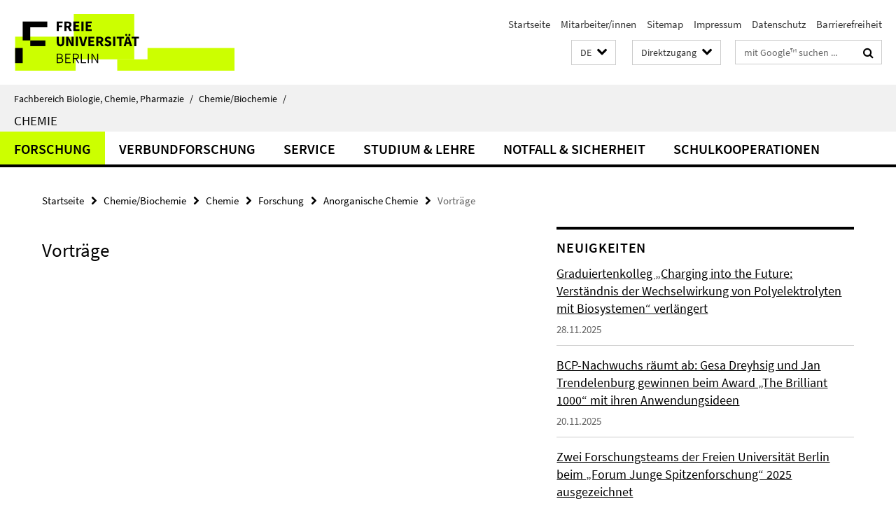

--- FILE ---
content_type: text/html; charset=utf-8
request_url: https://www.bcp.fu-berlin.de/chemie/_Quicklinks/index.html?comp=direct_access&irq=1
body_size: 1968
content:
<!-- BEGIN Fragment default/26011920/direct-access-panel/32567882/1649752522/?213757:86400 -->
<div class="row"><div class="col-m-6 col-l-3"><div class="services-quick-access-caption">Studiengänge</div><a href="https://www.fu-berlin.de/studium/bewerbung/index.html" title="Bewerbung &amp; Zulassung">Bewerbung &amp; Zulassung</a><a href="https://www.bcp.fu-berlin.de/studium-lehre/chemie/studiengaenge/bcs-mono/index.html" title="Chemie Mono-Bachelor">Chemie Mono-Bachelor</a><a href="https://www.bcp.fu-berlin.de/en/studium-lehre/chemie/studiengaenge/msc-chemie/index.html" title="Chemie Master">Chemie Master</a><a href="https://www.bcp.fu-berlin.de/studium-lehre/chemie/studiengaenge/bsc-kombi/index.html" title="Chemie Kombi-Bachelor auf Lehramt">Chemie Kombi-Bachelor auf Lehramt</a><a href="https://www.bcp.fu-berlin.de/studium-lehre/chemie/studiengaenge/med-chemie/index.html" title="Chemie Master auf Lehramt">Chemie Master auf Lehramt</a><a href="https://www.bcp.fu-berlin.de/en/chemie/biochemie/bachelor/index.html" title="Biochemie Mono-Bachelor">Biochemie Mono-Bachelor</a><a href="https://www.bcp.fu-berlin.de/en/chemie/biochemie/master/index.html" title="Biochemie Master">Biochemie Master</a><a href="http://polymerscience.physik.hu-berlin.de/" title="Polymer Science-Master">Polymer Science-Master</a></div><div class="col-m-6 col-l-3"><div class="services-quick-access-caption">Nützliche Links zur Lehre</div><a href="http://www.fu-berlin.de/studium/studienorganisation/termine/index.html" title="Akademischer Kalender">Akademischer Kalender</a><a href="http://www.fu-berlin.de/vv/fach?id=210000" title="Vorlesungsverzeichnis">Vorlesungsverzeichnis</a><a href="https://lms.fu-berlin.de/" title="Blackboard Login">Blackboard Login</a><a href="https://www.ecampus.fu-berlin.de/" title="Campus Management Login">Campus Management Login</a><a href="https://www.bcp.fu-berlin.de/studium-lehre/verwaltung/ordnungen/index.html" title="Studien- und Prüfungsordnungen">Studien- und Prüfungsordnungen</a><a href="https://www.bcp.fu-berlin.de/studium-lehre/verwaltung/mentoring/index.html" title="Mentoring-Programm">Mentoring-Programm</a><a href="https://www.bcp.fu-berlin.de/studium-lehre/beratung/index.html" title="Studienberatung">Studienberatung</a><a href="https://www.bcp.fu-berlin.de/studium-lehre/verwaltung/praktikumsbeauftragte/chemie_unterlagen/hinweise/index.html" title="Berufspraktikum">Berufspraktikum</a><a href="https://www.bcp.fu-berlin.de/studium-lehre/verwaltung/fachschaften/index.html" title="Fachschaftsinitiativen">Fachschaftsinitiativen</a><a href="https://www.bcp.fu-berlin.de/studium-lehre/verwaltung/bafoeg/index.html" title="BAFöG-Beauftragte">BAFöG-Beauftragte</a><a href="https://www.bcp.fu-berlin.de/natlab/index.html" title="NatLab">NatLab</a><a href="https://www.bcp.fu-berlin.de/chemie/chemie/service/LV_Planung/index.html" title="Lehrveranstaltungsplanung">Lehrveranstaltungsplanung</a></div><div class="clearfix visible-m"></div><div class="col-m-6 col-l-3"><div class="services-quick-access-caption">Internationaler Austausch</div><a href="http://www.fu-berlin.de/studium/international/studium_ausland/erasmus/index.html" title="Erasmus-Programm">Erasmus-Programm</a></div><div class="col-m-6 col-l-3"><div class="services-quick-access-caption">Forschung</div><a href="https://www.bcp.fu-berlin.de/chemie/biochemie/index.html" title="Biochemie">Biochemie</a><a href="https://www.bcp.fu-berlin.de/chemie/chemie/forschung/InorgChem/index.html" title="Anorganische Chemie">Anorganische Chemie</a><a href="https://www.bcp.fu-berlin.de/chemie/chemie/forschung/OrgChem/index.html" title="Organische Chemie">Organische Chemie</a><a href="https://www.bcp.fu-berlin.de/chemie/chemie/forschung/PhysTheoChem/index.html" title="Physikalische und Theoretische Chemie">Physikalische und Theoretische Chemie</a><a href="https://www.bcp.fu-berlin.de/chemie/chemie/forschung/Didactics/index.html" title="Chemiedidaktik">Chemiedidaktik</a><a href="https://www.bcp.fu-berlin.de/chemie/chemie/ResCenters/index.html" title="Verbundforschung">Verbundforschung</a><a href="https://www.bcp.fu-berlin.de/chemie/chemie/_Events/index.html" title="Vorträge &amp; Termine">Vorträge &amp; Termine</a><a href="https://www.bcp.fu-berlin.de/chemie/chemie/_PaperHighlightsArchive/index.html" title="Publikation des Monats">Publikation des Monats</a></div></div><div class="row"><div class="col-m-6 col-l-3"><div class="services-quick-access-caption">Verwaltung &amp; Kommissionen</div><a href="https://www.bcp.fu-berlin.de/fachbereich/zentr-fb-verw/index.html" title="Fachbereichsverwaltung">Fachbereichsverwaltung</a><a href="https://www.bcp.fu-berlin.de/fachbereich/Dekanat/index.html" title="Fachbereichsrat">Fachbereichsrat</a><a href="https://www.bcp.fu-berlin.de/chemie/verwaltung/index.html" title="Institutsleitung &amp; Institutsrat">Institutsleitung &amp; Institutsrat</a><a href="https://www.bcp.fu-berlin.de/fachbereich/fachbereichsrat/ausbildungskommission/index.html" title="Ausbildungskommission">Ausbildungskommission</a><a href="https://www.bcp.fu-berlin.de/studium-lehre/verwaltung/pruefungsausschuesse/index.html" title="Prüfungsausschüsse">Prüfungsausschüsse</a><a href="https://www.bcp.fu-berlin.de/studium-lehre/verwaltung/pruefungsbuero/index.html" title="Prüfungsbüro">Prüfungsbüro</a><a href="https://www.bcp.fu-berlin.de/studium-lehre/chemie/studienbuero_chemie/index.html" title="Studienbüro">Studienbüro</a><a href="https://www.bcp.fu-berlin.de/graduiertenzentrum/index.html" title="Promotions- &amp; Habilitationsbüro">Promotions- &amp; Habilitationsbüro</a><a href="https://www.bcp.fu-berlin.de/fachbereich/frauen/index.html" title="Frauenbeauftragte">Frauenbeauftragte</a></div><div class="col-m-6 col-l-3"><div class="services-quick-access-caption">Laborsicherheit &amp; Notfälle</div><a href="https://www.bcp.fu-berlin.de/chemie/chemie/sicherheit/index.html" title="Laborsicherheitsinformationen">Laborsicherheitsinformationen</a></div><div class="clearfix visible-m"></div><div class="col-m-6 col-l-3"><div class="services-quick-access-caption">Bibliothek</div><a href="https://www.bcp.fu-berlin.de/chemie/chemie/service/bibliothek/index.html" title="Bibliothekswebsite">Bibliothekswebsite</a><a href="https://scifinder.cas.org/scifinder" title="SciFinder Login">SciFinder Login</a><a href="http://webofknowledge.com/" title="Web of Science">Web of Science</a><a href="http://dispatch.opac.d-nb.de/DB=1.1/" title="Zeitschriftendatenbank">Zeitschriftendatenbank</a><a href="http://primo.fu-berlin.de/" title="FU-Katalog">FU-Katalog</a><a href="http://digibib.fu-berlin.de/" title="Digitale Bibliothek">Digitale Bibliothek</a><a href="http://www.diss.fu-berlin.de/diss/content/below/index.xml" title="Elektronische Dissertationen">Elektronische Dissertationen</a></div><div class="col-m-6 col-l-3"><div class="services-quick-access-caption">Services &amp; IT</div><a href="https://scheduler.biosupramol.de/" title="BioSupraMol">BioSupraMol</a><a href="https://www.bcp.fu-berlin.de/chemie/chemie/service/MV/index.html" title="Materialverwaltung">Materialverwaltung</a><a href="https://www.bcp.fu-berlin.de/chemie/chemie/service/RoomRes/index.html" title="Raumreservierung">Raumreservierung</a><a href="https://www.bcp.fu-berlin.de/chemie/chemie/service/Workshops/index.html" title="Werkstätten">Werkstätten</a><a href="http://www.zedat.fu-berlin.de/Home" title="ZEDAT">ZEDAT</a><a href="https://webmail.zedat.fu-berlin.de/" title="Webmail">Webmail</a><a href="http://cms.fu-berlin.de/cmslogin/" title="CMS Login">CMS Login</a><a href="http://www.chemie.fu-berlin.de/bcpnet/index.html" title="EDV / BCPnet">EDV / BCPnet</a></div></div><div class="row"><div class="col-m-6 col-l-3"><div class="services-quick-access-caption">Nützliches</div><a href="https://www.fu-berlin.de/sites/unikat/unikat/index.html" title="UniKat">UniKat</a><a href="https://elsa.fu-berlin.de/irj/portal" title="SAP Login">SAP Login</a><a href="https://claks.fu-berlin.de/" title="CLAKS Login">CLAKS Login</a><a href="https://sep.ub.fu-berlin.de/SEP/wicket/bookmarkable/de.fuberlin.sep.wicket.page.LoginPage?1" title="Universitätsbibliographie">Universitätsbibliographie</a><a href="http://www.fu-berlin.de/sites/abt-1/formulare/index.html" title="ZUV Formulare">ZUV Formulare</a><a href="http://www.chemie.fu-berlin.de/cgi-bin/staff/db.cgi?uid=default" title="Telefondatenbank des Instituts (intern)">Telefondatenbank des Instituts (intern)</a></div></div><!-- END Fragment default/26011920/direct-access-panel/32567882/1649752522/?213757:86400 -->


--- FILE ---
content_type: text/html; charset=utf-8
request_url: https://www.bcp.fu-berlin.de/chemie/chemie/index.html?comp=navbar&irq=1&pm=0
body_size: 4558
content:
<!-- BEGIN Fragment default/26011920/navbar-wrapper/14272977/1765553417/?130450:1800 -->
<!-- BEGIN Fragment default/26011920/navbar/03306d03d1ce630cbcb22f298a4a1bb4b535a7c9/?123450:86400 -->
<nav class="main-nav-container no-print nocontent" style="display: none;"><div class="container main-nav-container-inner"><div class="main-nav-scroll-buttons" style="display:none"><div id="main-nav-btn-scroll-left" role="button"><div class="fa fa-angle-left"></div></div><div id="main-nav-btn-scroll-right" role="button"><div class="fa fa-angle-right"></div></div></div><div class="main-nav-toggle"><span class="main-nav-toggle-text">Menü</span><span class="main-nav-toggle-icon"><span class="line"></span><span class="line"></span><span class="line"></span></span></div><ul class="main-nav level-1" id="fub-main-nav"><li class="main-nav-item level-1 has-children" data-index="0" data-menu-item-path="/chemie/chemie/forschung" data-menu-shortened="0" id="main-nav-item-forschung"><a class="main-nav-item-link level-1" href="/chemie/chemie/forschung/index.html">Forschung</a><div class="icon-has-children"><div class="fa fa-angle-right"></div><div class="fa fa-angle-down"></div><div class="fa fa-angle-up"></div></div><div class="container main-nav-parent level-2" style="display:none"><a class="main-nav-item-link level-1" href="/chemie/chemie/forschung/index.html"><span>Zur Übersichtsseite Forschung</span></a></div><ul class="main-nav level-2"><li class="main-nav-item level-2 has-children" data-menu-item-path="/chemie/chemie/forschung/InorgChem"><a class="main-nav-item-link level-2" href="/chemie/chemie/forschung/InorgChem/index.html">Anorganische Chemie</a><div class="icon-has-children"><div class="fa fa-angle-right"></div><div class="fa fa-angle-down"></div><div class="fa fa-angle-up"></div></div><ul class="main-nav level-3"><li class="main-nav-item level-3 has-children" data-menu-item-path="/chemie/chemie/forschung/InorgChem/agriedel"><a class="main-nav-item-link level-3" href="/chemie/chemie/forschung/InorgChem/agriedel/index.html">AG Hasenstab-Riedel</a><div class="icon-has-children"><div class="fa fa-angle-right"></div><div class="fa fa-angle-down"></div><div class="fa fa-angle-up"></div></div><ul class="main-nav level-4"><li class="main-nav-item level-4 " data-menu-item-path="/chemie/chemie/forschung/InorgChem/agriedel/Hasenstab-Riedel_Sebastian_Prof"><a class="main-nav-item-link level-4" href="/chemie/chemie/forschung/InorgChem/agriedel/Hasenstab-Riedel_Sebastian_Prof/index.html">Prof. Dr. Sebastian Hasenstab-Riedel</a></li><li class="main-nav-item level-4 " data-menu-item-path="/chemie/chemie/forschung/InorgChem/agriedel/Arbeitsgruppe"><a class="main-nav-item-link level-4" href="/chemie/chemie/forschung/InorgChem/agriedel/Arbeitsgruppe/index.html">Arbeitsgruppe</a></li><li class="main-nav-item level-4 " data-menu-item-path="/chemie/chemie/forschung/InorgChem/agriedel/Forschung"><a class="main-nav-item-link level-4" href="/chemie/chemie/forschung/InorgChem/agriedel/Forschung/index.html">Forschung/Projekte</a></li><li class="main-nav-item level-4 " data-menu-item-path="/chemie/chemie/forschung/InorgChem/agriedel/Equipment"><a class="main-nav-item-link level-4" href="/chemie/chemie/forschung/InorgChem/agriedel/Equipment/index.html">Equipment</a></li><li class="main-nav-item level-4 " data-menu-item-path="/chemie/chemie/forschung/InorgChem/agriedel/Lehre"><a class="main-nav-item-link level-4" href="/chemie/chemie/forschung/InorgChem/agriedel/Lehre/index.html">Lehre</a></li><li class="main-nav-item level-4 " data-menu-item-path="/chemie/chemie/forschung/InorgChem/agriedel/Publikationen"><a class="main-nav-item-link level-4" href="/chemie/chemie/forschung/InorgChem/agriedel/Publikationen/index.html">Publikationen</a></li><li class="main-nav-item level-4 " data-menu-item-path="/chemie/chemie/forschung/InorgChem/agriedel/Tagungen"><a class="main-nav-item-link level-4" href="/chemie/chemie/forschung/InorgChem/agriedel/Tagungen/index.html">Tagungen</a></li><li class="main-nav-item level-4 " data-menu-item-path="/chemie/chemie/forschung/InorgChem/agriedel/News"><a class="main-nav-item-link level-4" href="/chemie/chemie/forschung/InorgChem/agriedel/News/index.html">News</a></li><li class="main-nav-item level-4 " data-menu-item-path="/chemie/chemie/forschung/InorgChem/agriedel/Links"><a class="main-nav-item-link level-4" href="/chemie/chemie/forschung/InorgChem/agriedel/Links/index.html">Links</a></li><li class="main-nav-item level-4 " data-menu-item-path="/chemie/chemie/forschung/InorgChem/agriedel/Group-WIKI"><a class="main-nav-item-link level-4" href="/chemie/chemie/forschung/InorgChem/agriedel/Group-WIKI/index.html">Group-WIKI</a></li></ul></li><li class="main-nav-item level-3 has-children" data-menu-item-path="/chemie/chemie/forschung/InorgChem/aghuittinen"><a class="main-nav-item-link level-3" href="/chemie/chemie/forschung/InorgChem/aghuittinen/index.html">AG Huittinen</a><div class="icon-has-children"><div class="fa fa-angle-right"></div><div class="fa fa-angle-down"></div><div class="fa fa-angle-up"></div></div><ul class="main-nav level-4"><li class="main-nav-item level-4 " data-menu-item-path="/chemie/chemie/forschung/InorgChem/aghuittinen/Startseite-Link"><a class="main-nav-item-link level-4" href="/chemie/chemie/forschung/InorgChem/aghuittinen/Startseite-Link/index.html">Start</a></li><li class="main-nav-item level-4 " data-menu-item-path="/chemie/chemie/forschung/InorgChem/aghuittinen/Mitarbeiter"><a class="main-nav-item-link level-4" href="/chemie/chemie/forschung/InorgChem/aghuittinen/Mitarbeiter/index.html">Team</a></li><li class="main-nav-item level-4 " data-menu-item-path="/chemie/chemie/forschung/InorgChem/aghuittinen/Strahlenschutz"><a class="main-nav-item-link level-4" href="/chemie/chemie/forschung/InorgChem/aghuittinen/Strahlenschutz/index.html">Strahlenschutz</a></li><li class="main-nav-item level-4 " data-menu-item-path="/chemie/chemie/forschung/InorgChem/aghuittinen/Lehre"><a class="main-nav-item-link level-4" href="/chemie/chemie/forschung/InorgChem/aghuittinen/Lehre/index.html">Lehre</a></li></ul></li><li class="main-nav-item level-3 has-children" data-menu-item-path="/chemie/chemie/forschung/InorgChem/agmalischewski"><a class="main-nav-item-link level-3" href="/chemie/chemie/forschung/InorgChem/agmalischewski/index.html">AG Malischewski</a><div class="icon-has-children"><div class="fa fa-angle-right"></div><div class="fa fa-angle-down"></div><div class="fa fa-angle-up"></div></div><ul class="main-nav level-4"><li class="main-nav-item level-4 " data-menu-item-path="/chemie/chemie/forschung/InorgChem/agmalischewski/Dr_-Malischewski"><a class="main-nav-item-link level-4" href="/chemie/chemie/forschung/InorgChem/agmalischewski/Dr_-Malischewski/index.html">Dr. Malischewski</a></li><li class="main-nav-item level-4 " data-menu-item-path="/chemie/chemie/forschung/InorgChem/agmalischewski/Group"><a class="main-nav-item-link level-4" href="/chemie/chemie/forschung/InorgChem/agmalischewski/Group/index.html">Group</a></li><li class="main-nav-item level-4 " data-menu-item-path="/chemie/chemie/forschung/InorgChem/agmalischewski/Research"><a class="main-nav-item-link level-4" href="/chemie/chemie/forschung/InorgChem/agmalischewski/Research/index.html">Research</a></li><li class="main-nav-item level-4 " data-menu-item-path="/chemie/chemie/forschung/InorgChem/agmalischewski/publications"><a class="main-nav-item-link level-4" href="/chemie/chemie/forschung/InorgChem/agmalischewski/publications/index.html">Publications</a></li><li class="main-nav-item level-4 " data-menu-item-path="/chemie/chemie/forschung/InorgChem/agmalischewski/Conferences"><a class="main-nav-item-link level-4" href="/chemie/chemie/forschung/InorgChem/agmalischewski/Conferences/index.html">Conferences</a></li></ul></li><li class="main-nav-item level-3 has-children" data-menu-item-path="/chemie/chemie/forschung/InorgChem/agmueller"><a class="main-nav-item-link level-3" href="/chemie/chemie/forschung/InorgChem/agmueller/index.html">AG Müller</a><div class="icon-has-children"><div class="fa fa-angle-right"></div><div class="fa fa-angle-down"></div><div class="fa fa-angle-up"></div></div><ul class="main-nav level-4"><li class="main-nav-item level-4 " data-menu-item-path="/chemie/chemie/forschung/InorgChem/agmueller/News"><a class="main-nav-item-link level-4" href="/chemie/chemie/forschung/InorgChem/agmueller/News/index.html">News</a></li><li class="main-nav-item level-4 " data-menu-item-path="/chemie/chemie/forschung/InorgChem/agmueller/Mueller_Christian_Prof"><a class="main-nav-item-link level-4" href="/chemie/chemie/forschung/InorgChem/agmueller/Mueller_Christian_Prof/index.html">Prof. Dr. Dr. h.c. Christian Müller</a></li><li class="main-nav-item level-4 " data-menu-item-path="/chemie/chemie/forschung/InorgChem/agmueller/Arbeitsgruppe"><a class="main-nav-item-link level-4" href="/chemie/chemie/forschung/InorgChem/agmueller/Arbeitsgruppe/index.html">Arbeitsgruppe</a></li><li class="main-nav-item level-4 " data-menu-item-path="/chemie/chemie/forschung/InorgChem/agmueller/Forschung"><a class="main-nav-item-link level-4" href="/chemie/chemie/forschung/InorgChem/agmueller/Forschung/index.html">Forschung</a></li><li class="main-nav-item level-4 " data-menu-item-path="/chemie/chemie/forschung/InorgChem/agmueller/Lehre"><a class="main-nav-item-link level-4" href="/chemie/chemie/forschung/InorgChem/agmueller/Lehre/index.html">Lehre</a></li><li class="main-nav-item level-4 " data-menu-item-path="/chemie/chemie/forschung/InorgChem/agmueller/Publikationen"><a class="main-nav-item-link level-4" href="/chemie/chemie/forschung/InorgChem/agmueller/Publikationen/index.html">Publikationen</a></li><li class="main-nav-item level-4 " data-menu-item-path="/chemie/chemie/forschung/InorgChem/agmueller/Chemie-und-Licht1"><a class="main-nav-item-link level-4" href="/chemie/chemie/forschung/InorgChem/agmueller/Chemie-und-Licht1/index.html">Chemie und Licht</a></li><li class="main-nav-item level-4 " data-menu-item-path="/chemie/chemie/forschung/InorgChem/agmueller/Patente"><a class="main-nav-item-link level-4" href="/chemie/chemie/forschung/InorgChem/agmueller/Patente/index.html">Patente</a></li><li class="main-nav-item level-4 " data-menu-item-path="/chemie/chemie/forschung/InorgChem/agmueller/Ausstattung"><a class="main-nav-item-link level-4" href="/chemie/chemie/forschung/InorgChem/agmueller/Ausstattung/index.html">Ausstattung</a></li><li class="main-nav-item level-4 " data-menu-item-path="/chemie/chemie/forschung/InorgChem/agmueller/Group-Wiki"><a class="main-nav-item-link level-4" href="/chemie/chemie/forschung/InorgChem/agmueller/Group-Wiki/index.html">Group WIKI</a></li></ul></li><li class="main-nav-item level-3 has-children" data-menu-item-path="/chemie/chemie/forschung/InorgChem/agsarkar"><a class="main-nav-item-link level-3" href="/chemie/chemie/forschung/InorgChem/agsarkar/index.html">AG Sarkar</a><div class="icon-has-children"><div class="fa fa-angle-right"></div><div class="fa fa-angle-down"></div><div class="fa fa-angle-up"></div></div><ul class="main-nav level-4"><li class="main-nav-item level-4 " data-menu-item-path="/chemie/chemie/forschung/InorgChem/agsarkar/Prof_-Dr_-Biprajit-Sarkar"><a class="main-nav-item-link level-4" href="/chemie/chemie/forschung/InorgChem/agsarkar/Prof_-Dr_-Biprajit-Sarkar/index.html">Prof. Dr. Biprajit Sarkar</a></li><li class="main-nav-item level-4 " data-menu-item-path="/chemie/chemie/forschung/InorgChem/agsarkar/Mitarbeiter_innen"><a class="main-nav-item-link level-4" href="/chemie/chemie/forschung/InorgChem/agsarkar/Mitarbeiter_innen/index.html">Mitarbeiter*innen</a></li><li class="main-nav-item level-4 " data-menu-item-path="/chemie/chemie/forschung/InorgChem/agsarkar/Forschungsgebiete"><a class="main-nav-item-link level-4" href="/chemie/chemie/forschung/InorgChem/agsarkar/Forschungsgebiete/index.html">Forschungsgebiete</a></li><li class="main-nav-item level-4 " data-menu-item-path="/chemie/chemie/forschung/InorgChem/agsarkar/Methoden"><a class="main-nav-item-link level-4" href="/chemie/chemie/forschung/InorgChem/agsarkar/Methoden/index.html">Methoden</a></li><li class="main-nav-item level-4 " data-menu-item-path="/chemie/chemie/forschung/InorgChem/agsarkar/Publikationen"><a class="main-nav-item-link level-4" href="/chemie/chemie/forschung/InorgChem/agsarkar/Publikationen/index.html">Publikationen</a></li><li class="main-nav-item level-4 " data-menu-item-path="/chemie/chemie/forschung/InorgChem/agsarkar/zFoerderer"><a class="main-nav-item-link level-4" href="/chemie/chemie/forschung/InorgChem/agsarkar/zFoerderer/index.html">Förderung</a></li><li class="main-nav-item level-4 " data-menu-item-path="/chemie/chemie/forschung/InorgChem/agsarkar/Aktivitaeten1"><a class="main-nav-item-link level-4" href="/chemie/chemie/forschung/InorgChem/agsarkar/Aktivitaeten1/index.html">Aktivitäten</a></li><li class="main-nav-item level-4 " data-menu-item-path="/chemie/chemie/forschung/InorgChem/agsarkar/News"><a class="main-nav-item-link level-4" href="/chemie/chemie/forschung/InorgChem/agsarkar/News/index.html">News</a></li></ul></li><li class="main-nav-item level-3 has-children" data-menu-item-path="/chemie/chemie/forschung/InorgChem/agspandl"><a class="main-nav-item-link level-3" href="/chemie/chemie/forschung/InorgChem/agspandl/index.html">AG Spandl</a><div class="icon-has-children"><div class="fa fa-angle-right"></div><div class="fa fa-angle-down"></div><div class="fa fa-angle-up"></div></div><ul class="main-nav level-4"><li class="main-nav-item level-4 " data-menu-item-path="/chemie/chemie/forschung/InorgChem/agspandl/Lehrveranstaltungen"><a class="main-nav-item-link level-4" href="/chemie/chemie/forschung/InorgChem/agspandl/Lehrveranstaltungen/index.html">Lehrveranstaltungen</a></li><li class="main-nav-item level-4 " data-menu-item-path="/chemie/chemie/forschung/InorgChem/agspandl/Arbeitssicherheit"><a class="main-nav-item-link level-4" href="/chemie/chemie/forschung/InorgChem/agspandl/Arbeitssicherheit/index.html">Arbeitssicherheit</a></li><li class="main-nav-item level-4 " data-menu-item-path="/chemie/chemie/forschung/InorgChem/agspandl/Forschung"><a class="main-nav-item-link level-4" href="/chemie/chemie/forschung/InorgChem/agspandl/Forschung/index.html">Forschung</a></li><li class="main-nav-item level-4 " data-menu-item-path="/chemie/chemie/forschung/InorgChem/agspandl/serviceabteilung_IR_RAMAN"><a class="main-nav-item-link level-4" href="/chemie/chemie/forschung/InorgChem/agspandl/serviceabteilung_IR_RAMAN/index.html">Serviceabteilung IR</a></li><li class="main-nav-item level-4 " data-menu-item-path="/chemie/chemie/forschung/InorgChem/agspandl/mitarbeiter"><a class="main-nav-item-link level-4" href="/chemie/chemie/forschung/InorgChem/agspandl/mitarbeiter/index.html">Mitarbeiter</a></li></ul></li></ul></li><li class="main-nav-item level-2 has-children" data-menu-item-path="/chemie/chemie/forschung/OrgChem"><a class="main-nav-item-link level-2" href="/chemie/chemie/forschung/OrgChem/index.html">Organische Chemie</a><div class="icon-has-children"><div class="fa fa-angle-right"></div><div class="fa fa-angle-down"></div><div class="fa fa-angle-up"></div></div><ul class="main-nav level-3"><li class="main-nav-item level-3 " data-menu-item-path="/chemie/chemie/forschung/OrgChem/achazi"><a class="main-nav-item-link level-3" href="/chemie/chemie/forschung/OrgChem/achazi/index.html">AG Achazi</a></li><li class="main-nav-item level-3 " data-menu-item-path="/chemie/chemie/forschung/OrgChem/adeli"><a class="main-nav-item-link level-3" href="/chemie/chemie/forschung/OrgChem/adeli/index.html">AG Adeli</a></li><li class="main-nav-item level-3 has-children" data-menu-item-path="/chemie/chemie/forschung/OrgChem/agchandna"><a class="main-nav-item-link level-3" href="/chemie/chemie/forschung/OrgChem/agchandna/index.html">AG Chandna</a><div class="icon-has-children"><div class="fa fa-angle-right"></div><div class="fa fa-angle-down"></div><div class="fa fa-angle-up"></div></div><ul class="main-nav level-4"><li class="main-nav-item level-4 " data-menu-item-path="/chemie/chemie/forschung/OrgChem/agchandna/Group"><a class="main-nav-item-link level-4" href="/chemie/chemie/forschung/OrgChem/agchandna/Group/index.html">Group</a></li><li class="main-nav-item level-4 " data-menu-item-path="/chemie/chemie/forschung/OrgChem/agchandna/news"><a class="main-nav-item-link level-4" href="/chemie/chemie/forschung/OrgChem/agchandna/news/index.html">News</a></li><li class="main-nav-item level-4 " data-menu-item-path="/chemie/chemie/forschung/OrgChem/agchandna/publications"><a class="main-nav-item-link level-4" href="/chemie/chemie/forschung/OrgChem/agchandna/publications/index.html">Publications</a></li></ul></li><li class="main-nav-item level-3 " data-menu-item-path="/chemie/chemie/forschung/OrgChem/christmann"><a class="main-nav-item-link level-3" href="/chemie/chemie/forschung/OrgChem/christmann/index.html">AG Christmann</a></li><li class="main-nav-item level-3 " data-menu-item-path="/chemie/chemie/forschung/OrgChem/donskyi"><a class="main-nav-item-link level-3" href="/chemie/chemie/forschung/OrgChem/donskyi/index.html">AG Donskyi</a></li><li class="main-nav-item level-3 has-children" data-menu-item-path="/chemie/chemie/forschung/OrgChem/eigler"><a class="main-nav-item-link level-3" href="/chemie/chemie/forschung/OrgChem/eigler/index.html">AG Eigler</a><div class="icon-has-children"><div class="fa fa-angle-right"></div><div class="fa fa-angle-down"></div><div class="fa fa-angle-up"></div></div><ul class="main-nav level-4"><li class="main-nav-item level-4 " data-menu-item-path="/chemie/chemie/forschung/OrgChem/eigler/Sekretariat"><a class="main-nav-item-link level-4" href="/chemie/chemie/forschung/OrgChem/eigler/Sekretariat/index.html">Mitarbeiter</a></li></ul></li><li class="main-nav-item level-3 " data-menu-item-path="/chemie/chemie/forschung/OrgChem/elter"><a class="main-nav-item-link level-3" href="/chemie/chemie/forschung/OrgChem/elter/index.html">AG Elter</a></li><li class="main-nav-item level-3 " data-menu-item-path="/chemie/chemie/forschung/OrgChem/haag"><a class="main-nav-item-link level-3" href="/chemie/chemie/forschung/OrgChem/haag/index.html">AG Haag</a></li><li class="main-nav-item level-3 " data-menu-item-path="/chemie/chemie/forschung/OrgChem/haut"><a class="main-nav-item-link level-3" href="/chemie/chemie/forschung/OrgChem/haut/index.html">AG Haut</a></li><li class="main-nav-item level-3 " data-menu-item-path="/chemie/chemie/forschung/OrgChem/koksch"><a class="main-nav-item-link level-3" href="/chemie/chemie/forschung/OrgChem/koksch/index.html">AG Koksch</a></li><li class="main-nav-item level-3 " data-menu-item-path="/chemie/chemie/forschung/OrgChem/pagel"><a class="main-nav-item-link level-3" href="/chemie/chemie/forschung/OrgChem/pagel/index.html">AG Pagel</a></li><li class="main-nav-item level-3 " data-menu-item-path="/chemie/chemie/forschung/OrgChem/schalley"><a class="main-nav-item-link level-3" href="/chemie/chemie/forschung/OrgChem/schalley/index.html">AG Schalley</a></li><li class="main-nav-item level-3 " data-menu-item-path="/chemie/chemie/forschung/OrgChem/tzschucke"><a class="main-nav-item-link level-3" href="/chemie/chemie/forschung/OrgChem/tzschucke/index.html">AG Tzschucke</a></li></ul></li><li class="main-nav-item level-2 has-children" data-menu-item-path="/chemie/chemie/forschung/PhysTheoChem"><a class="main-nav-item-link level-2" href="/chemie/chemie/forschung/PhysTheoChem/index.html">Physikalische &amp; Theoretische Chemie</a><div class="icon-has-children"><div class="fa fa-angle-right"></div><div class="fa fa-angle-down"></div><div class="fa fa-angle-up"></div></div><ul class="main-nav level-3"><li class="main-nav-item level-3 " data-menu-item-path="/chemie/chemie/forschung/PhysTheoChem/agandrae"><a class="main-nav-item-link level-3" href="/chemie/chemie/forschung/PhysTheoChem/agandrae/index.html">AG Andrae</a></li><li class="main-nav-item level-3 " data-menu-item-path="/chemie/chemie/forschung/PhysTheoChem/block"><a class="main-nav-item-link level-3" href="/chemie/chemie/forschung/PhysTheoChem/block/index.html">AG Block</a></li><li class="main-nav-item level-3 " data-menu-item-path="/chemie/chemie/forschung/PhysTheoChem/agdubourdieu"><a class="main-nav-item-link level-3" href="/chemie/chemie/forschung/PhysTheoChem/agdubourdieu/index.html">AG Dubourdieu</a></li><li class="main-nav-item level-3 " data-menu-item-path="/chemie/chemie/forschung/PhysTheoChem/aggoetze"><a class="main-nav-item-link level-3" href="/chemie/chemie/forschung/PhysTheoChem/aggoetze/index.html">AG Götze</a></li><li class="main-nav-item level-3 has-children" data-menu-item-path="/chemie/chemie/forschung/PhysTheoChem/agheinke"><a class="main-nav-item-link level-3" href="/chemie/chemie/forschung/PhysTheoChem/agheinke/index.html">AG Heinke</a><div class="icon-has-children"><div class="fa fa-angle-right"></div><div class="fa fa-angle-down"></div><div class="fa fa-angle-up"></div></div><ul class="main-nav level-4"><li class="main-nav-item level-4 " data-menu-item-path="/chemie/chemie/forschung/PhysTheoChem/agheinke/Forschung"><a class="main-nav-item-link level-4" href="/chemie/chemie/forschung/PhysTheoChem/agheinke/Forschung/index.html">Forschung</a></li><li class="main-nav-item level-4 " data-menu-item-path="/chemie/chemie/forschung/PhysTheoChem/agheinke/Publikationen"><a class="main-nav-item-link level-4" href="/chemie/chemie/forschung/PhysTheoChem/agheinke/Publikationen/index.html">Publikationen</a></li><li class="main-nav-item level-4 " data-menu-item-path="/chemie/chemie/forschung/PhysTheoChem/agheinke/Mitarbeitende"><a class="main-nav-item-link level-4" href="/chemie/chemie/forschung/PhysTheoChem/agheinke/Mitarbeitende/index.html">Mitarbeitende</a></li><li class="main-nav-item level-4 " data-menu-item-path="/chemie/chemie/forschung/PhysTheoChem/agheinke/stellen"><a class="main-nav-item-link level-4" href="/chemie/chemie/forschung/PhysTheoChem/agheinke/stellen/index.html">Freie Stellen</a></li></ul></li><li class="main-nav-item level-3 " data-menu-item-path="/chemie/chemie/forschung/PhysTheoChem/agkeller"><a class="main-nav-item-link level-3" href="/chemie/chemie/forschung/PhysTheoChem/agkeller/index.html">AG Keller</a></li><li class="main-nav-item level-3 " data-menu-item-path="/chemie/chemie/forschung/PhysTheoChem/agmayer"><a class="main-nav-item-link level-3" href="/chemie/chemie/forschung/PhysTheoChem/agmayer/index.html">AG Mayer</a></li><li class="main-nav-item level-3 " data-menu-item-path="/chemie/chemie/forschung/PhysTheoChem/agpapp"><a class="main-nav-item-link level-3" href="/chemie/chemie/forschung/PhysTheoChem/agpapp/index.html">AG Papp</a></li><li class="main-nav-item level-3 " data-menu-item-path="/chemie/chemie/forschung/PhysTheoChem/agpaulus"><a class="main-nav-item-link level-3" href="/chemie/chemie/forschung/PhysTheoChem/agpaulus/index.html">AG Paulus</a></li><li class="main-nav-item level-3 " data-menu-item-path="/chemie/chemie/forschung/PhysTheoChem/agpigaleva"><a class="main-nav-item-link level-3" href="/chemie/chemie/forschung/PhysTheoChem/agpigaleva/index.html">AG Pigaleva</a></li><li class="main-nav-item level-3 has-children" data-menu-item-path="/chemie/chemie/forschung/PhysTheoChem/agrisse"><a class="main-nav-item-link level-3" href="/chemie/chemie/forschung/PhysTheoChem/agrisse/index.html">AG Risse</a><div class="icon-has-children"><div class="fa fa-angle-right"></div><div class="fa fa-angle-down"></div><div class="fa fa-angle-up"></div></div><ul class="main-nav level-4"><li class="main-nav-item level-4 " data-menu-item-path="/chemie/chemie/forschung/PhysTheoChem/agrisse/prof_risse"><a class="main-nav-item-link level-4" href="/chemie/chemie/forschung/PhysTheoChem/agrisse/prof_risse/index.html">Prof. Dr. Thomas Risse</a></li><li class="main-nav-item level-4 " data-menu-item-path="/chemie/chemie/forschung/PhysTheoChem/agrisse/Kalender"><a class="main-nav-item-link level-4" href="/chemie/chemie/forschung/PhysTheoChem/agrisse/Kalender/index.html">Kalender</a></li><li class="main-nav-item level-4 " data-menu-item-path="/chemie/chemie/forschung/PhysTheoChem/agrisse/mitarbeiter"><a class="main-nav-item-link level-4" href="/chemie/chemie/forschung/PhysTheoChem/agrisse/mitarbeiter/index.html">Team</a></li><li class="main-nav-item level-4 " data-menu-item-path="/chemie/chemie/forschung/PhysTheoChem/agrisse/forschung"><a class="main-nav-item-link level-4" href="/chemie/chemie/forschung/PhysTheoChem/agrisse/forschung/index.html">Forschung</a></li><li class="main-nav-item level-4 " data-menu-item-path="/chemie/chemie/forschung/PhysTheoChem/agrisse/seminar"><a class="main-nav-item-link level-4" href="/chemie/chemie/forschung/PhysTheoChem/agrisse/seminar/index.html">Seminar</a></li><li class="main-nav-item level-4 " data-menu-item-path="/chemie/chemie/forschung/PhysTheoChem/agrisse/stellen"><a class="main-nav-item-link level-4" href="/chemie/chemie/forschung/PhysTheoChem/agrisse/stellen/index.html">Freie Stellen</a></li><li class="main-nav-item level-4 " data-menu-item-path="/chemie/chemie/forschung/PhysTheoChem/agrisse/lehre"><a class="main-nav-item-link level-4" href="/chemie/chemie/forschung/PhysTheoChem/agrisse/lehre/index.html">Lehre</a></li></ul></li></ul></li><li class="main-nav-item level-2 has-children" data-menu-item-path="/chemie/chemie/forschung/Didactics"><a class="main-nav-item-link level-2" href="/chemie/chemie/forschung/Didactics/index.html">Didaktik der Chemie</a><div class="icon-has-children"><div class="fa fa-angle-right"></div><div class="fa fa-angle-down"></div><div class="fa fa-angle-up"></div></div><ul class="main-nav level-3"><li class="main-nav-item level-3 has-children" data-menu-item-path="/chemie/chemie/forschung/Didactics/agbolte"><a class="main-nav-item-link level-3" href="/chemie/chemie/forschung/Didactics/agbolte/index.html">AG Bolte</a><div class="icon-has-children"><div class="fa fa-angle-right"></div><div class="fa fa-angle-down"></div><div class="fa fa-angle-up"></div></div><ul class="main-nav level-4"><li class="main-nav-item level-4 " data-menu-item-path="/chemie/chemie/forschung/Didactics/agbolte/aktuelles"><a class="main-nav-item-link level-4" href="/chemie/chemie/forschung/Didactics/agbolte/aktuelles/index.html">Aktuelles</a></li><li class="main-nav-item level-4 " data-menu-item-path="/chemie/chemie/forschung/Didactics/agbolte/lage-anreise"><a class="main-nav-item-link level-4" href="/chemie/chemie/forschung/Didactics/agbolte/lage-anreise/index.html">Lage und Anreise</a></li><li class="main-nav-item level-4 " data-menu-item-path="/chemie/chemie/forschung/Didactics/agbolte/team"><a class="main-nav-item-link level-4" href="/chemie/chemie/forschung/Didactics/agbolte/team/index.html">Team</a></li><li class="main-nav-item level-4 " data-menu-item-path="/chemie/chemie/forschung/Didactics/agbolte/Forschung-und-Projekte"><a class="main-nav-item-link level-4" href="/chemie/chemie/forschung/Didactics/agbolte/Forschung-und-Projekte/index.html">Forschung und Projekte</a></li><li class="main-nav-item level-4 " data-menu-item-path="/chemie/chemie/forschung/Didactics/agbolte/Studium-und-Lehre"><a class="main-nav-item-link level-4" href="/chemie/chemie/forschung/Didactics/agbolte/Studium-und-Lehre/index.html">Studium und Lehre</a></li><li class="main-nav-item level-4 " data-menu-item-path="/chemie/chemie/forschung/Didactics/agbolte/angebote-lehrer_innen"><a class="main-nav-item-link level-4" href="/chemie/chemie/forschung/Didactics/agbolte/angebote-lehrer_innen/index.html">Angebote für Lehrer*innen</a></li></ul></li><li class="main-nav-item level-3 has-children" data-menu-item-path="/chemie/chemie/forschung/Didactics/agpoelloth"><a class="main-nav-item-link level-3" href="/chemie/chemie/forschung/Didactics/agpoelloth/index.html">AG Pölloth</a><div class="icon-has-children"><div class="fa fa-angle-right"></div><div class="fa fa-angle-down"></div><div class="fa fa-angle-up"></div></div><ul class="main-nav level-4"><li class="main-nav-item level-4 " data-menu-item-path="/chemie/chemie/forschung/Didactics/agpoelloth/Termine-und-Aktuelles"><a class="main-nav-item-link level-4" href="/chemie/chemie/forschung/Didactics/agpoelloth/Termine-und-Aktuelles/index.html">Aktuelles</a></li><li class="main-nav-item level-4 " data-menu-item-path="/chemie/chemie/forschung/Didactics/agpoelloth/Team"><a class="main-nav-item-link level-4" href="/chemie/chemie/forschung/Didactics/agpoelloth/Team/index.html">Team</a></li><li class="main-nav-item level-4 " data-menu-item-path="/chemie/chemie/forschung/Didactics/agpoelloth/Forschung"><a class="main-nav-item-link level-4" href="/chemie/chemie/forschung/Didactics/agpoelloth/Forschung/index.html">Forschung</a></li><li class="main-nav-item level-4 " data-menu-item-path="/chemie/chemie/forschung/Didactics/agpoelloth/Publikationen"><a class="main-nav-item-link level-4" href="/chemie/chemie/forschung/Didactics/agpoelloth/Publikationen/index.html">Publikationen</a></li><li class="main-nav-item level-4 " data-menu-item-path="/chemie/chemie/forschung/Didactics/agpoelloth/Lehre"><a class="main-nav-item-link level-4" href="/chemie/chemie/forschung/Didactics/agpoelloth/Lehre/index.html">Lehre</a></li></ul></li></ul></li><li class="main-nav-item level-2 " data-menu-item-path="/chemie/chemie/forschung/Emeriti"><a class="main-nav-item-link level-2" href="/chemie/chemie/forschung/Emeriti/index.html">Emeriti</a></li></ul></li><li class="main-nav-item level-1 has-children" data-index="1" data-menu-item-path="/chemie/chemie/ResCenters" data-menu-shortened="0" id="main-nav-item-ResCenters"><a class="main-nav-item-link level-1" href="/chemie/chemie/ResCenters/index.html">Verbundforschung</a><div class="icon-has-children"><div class="fa fa-angle-right"></div><div class="fa fa-angle-down"></div><div class="fa fa-angle-up"></div></div><div class="container main-nav-parent level-2" style="display:none"><a class="main-nav-item-link level-1" href="/chemie/chemie/ResCenters/index.html"><span>Zur Übersichtsseite Verbundforschung</span></a></div><ul class="main-nav level-2"><li class="main-nav-item level-2 " data-menu-item-path="/chemie/chemie/ResCenters/ExIni"><a class="main-nav-item-link level-2" href="/chemie/chemie/ResCenters/ExIni/index.html">Exzellenzinitiative</a></li><li class="main-nav-item level-2 " data-menu-item-path="/chemie/chemie/ResCenters/SFB"><a class="main-nav-item-link level-2" href="/chemie/chemie/ResCenters/SFB/index.html">Sonderforschungsbereiche</a></li><li class="main-nav-item level-2 " data-menu-item-path="/chemie/chemie/ResCenters/GKs"><a class="main-nav-item-link level-2" href="/chemie/chemie/ResCenters/GKs/index.html">Graduiertenprogramme</a></li><li class="main-nav-item level-2 " data-menu-item-path="/chemie/chemie/ResCenters/SPP"><a class="main-nav-item-link level-2" href="/chemie/chemie/ResCenters/SPP/index.html">Schwerpunktprogramme</a></li><li class="main-nav-item level-2 " data-menu-item-path="/chemie/chemie/ResCenters/EU"><a class="main-nav-item-link level-2" href="/chemie/chemie/ResCenters/EU/index.html">EU-geförderte Projekte</a></li></ul></li><li class="main-nav-item level-1 has-children" data-index="2" data-menu-item-path="/chemie/chemie/service" data-menu-shortened="0" id="main-nav-item-service"><a class="main-nav-item-link level-1" href="/chemie/chemie/service/index.html">Service</a><div class="icon-has-children"><div class="fa fa-angle-right"></div><div class="fa fa-angle-down"></div><div class="fa fa-angle-up"></div></div><div class="container main-nav-parent level-2" style="display:none"><a class="main-nav-item-link level-1" href="/chemie/chemie/service/index.html"><span>Zur Übersichtsseite Service</span></a></div><ul class="main-nav level-2"><li class="main-nav-item level-2 " data-menu-item-path="/chemie/chemie/service/bibliothek"><a class="main-nav-item-link level-2" href="/chemie/chemie/service/bibliothek/index.html">Bibliothek</a></li><li class="main-nav-item level-2 " data-menu-item-path="/chemie/chemie/service/RoomRes"><a class="main-nav-item-link level-2" href="/chemie/chemie/service/RoomRes/index.html">Raumreservierung</a></li><li class="main-nav-item level-2 has-children" data-menu-item-path="/chemie/chemie/service/MV"><a class="main-nav-item-link level-2" href="/chemie/chemie/service/MV/index.html">Materialverwaltung</a><div class="icon-has-children"><div class="fa fa-angle-right"></div><div class="fa fa-angle-down"></div><div class="fa fa-angle-up"></div></div><ul class="main-nav level-3"><li class="main-nav-item level-3 " data-menu-item-path="/chemie/chemie/service/MV/Nutzerinfos"><a class="main-nav-item-link level-3" href="/chemie/chemie/service/MV/Nutzerinfos/index.html">Informationen für Nutzende</a></li><li class="main-nav-item level-3 " data-menu-item-path="/chemie/chemie/service/MV/Mitarbeiter_innen"><a class="main-nav-item-link level-3" href="/chemie/chemie/service/MV/Mitarbeiter_innen/index.html">Mitarbeitende</a></li></ul></li><li class="main-nav-item level-2 " data-menu-item-path="/chemie/chemie/service/biosupramol"><a class="main-nav-item-link level-2" href="/chemie/chemie/service/biosupramol/index.html">Analytische Techniken</a></li><li class="main-nav-item level-2 " data-menu-item-path="/chemie/chemie/service/LV_Planung"><a class="main-nav-item-link level-2" href="/chemie/chemie/service/LV_Planung/index.html">LV-Planung</a></li><li class="main-nav-item level-2 " data-menu-item-path="/chemie/chemie/service/IT"><a class="main-nav-item-link level-2" href="/chemie/chemie/service/IT/index.html">IT-Support</a></li><li class="main-nav-item level-2 " data-menu-item-path="/chemie/chemie/service/Workshops"><a class="main-nav-item-link level-2" href="/chemie/chemie/service/Workshops/index.html">Werkstätten</a></li></ul></li><li class="main-nav-item level-1 has-children" data-index="3" data-menu-item-path="/chemie/chemie/studium" data-menu-shortened="0" id="main-nav-item-studium"><a class="main-nav-item-link level-1" href="/chemie/chemie/studium/index.html">Studium &amp; Lehre</a><div class="icon-has-children"><div class="fa fa-angle-right"></div><div class="fa fa-angle-down"></div><div class="fa fa-angle-up"></div></div><div class="container main-nav-parent level-2" style="display:none"><a class="main-nav-item-link level-1" href="/chemie/chemie/studium/index.html"><span>Zur Übersichtsseite Studium &amp; Lehre</span></a></div><ul class="main-nav level-2"><li class="main-nav-item level-2 has-children" data-menu-item-path="/chemie/chemie/studium/pcpraktikum"><a class="main-nav-item-link level-2" href="/chemie/chemie/studium/pcpraktikum/index.html">PC-Praktikum: Praktika der Physikalischen und Theoretischen Chemie</a><div class="icon-has-children"><div class="fa fa-angle-right"></div><div class="fa fa-angle-down"></div><div class="fa fa-angle-up"></div></div><ul class="main-nav level-3"><li class="main-nav-item level-3 " data-menu-item-path="/chemie/chemie/studium/pcpraktikum/Anmeldung"><a class="main-nav-item-link level-3" href="/chemie/chemie/studium/pcpraktikum/Anmeldung/index.html">Anmeldung</a></li><li class="main-nav-item level-3 " data-menu-item-path="/chemie/chemie/studium/pcpraktikum/Praktikumsablaufplan"><a class="main-nav-item-link level-3" href="/chemie/chemie/studium/pcpraktikum/Praktikumsablaufplan/index.html">Praktikumsablauf</a></li><li class="main-nav-item level-3 " data-menu-item-path="/chemie/chemie/studium/pcpraktikum/Kontaktinformationen"><a class="main-nav-item-link level-3" href="/chemie/chemie/studium/pcpraktikum/Kontaktinformationen/index.html">Kontaktinformationen</a></li></ul></li><li class="main-nav-item level-2 " data-menu-item-path="/chemie/chemie/studium/service_teachers"><a class="main-nav-item-link level-2" href="/chemie/chemie/studium/service_teachers/index.html">Lehrende</a></li><li class="main-nav-item level-2 has-children" data-menu-item-path="/chemie/chemie/studium/ocpraktikum"><a class="main-nav-item-link level-2" href="/chemie/chemie/studium/ocpraktikum/index.html">Organisch-chemisches Grundpraktikum</a><div class="icon-has-children"><div class="fa fa-angle-right"></div><div class="fa fa-angle-down"></div><div class="fa fa-angle-up"></div></div><ul class="main-nav level-3"><li class="main-nav-item level-3 has-children" data-menu-item-path="/chemie/chemie/studium/ocpraktikum/planung"><a class="main-nav-item-link level-3" href="/chemie/chemie/studium/ocpraktikum/planung/index.html">Planung, Organisation</a><div class="icon-has-children"><div class="fa fa-angle-right"></div><div class="fa fa-angle-down"></div><div class="fa fa-angle-up"></div></div><ul class="main-nav level-4"><li class="main-nav-item level-4 " data-menu-item-path="/chemie/chemie/studium/ocpraktikum/planung/terminkalender"><a class="main-nav-item-link level-4" href="/chemie/chemie/studium/ocpraktikum/planung/terminkalender/index.html">Inhaltlicher und zeitlicher Verlauf</a></li><li class="main-nav-item level-4 " data-menu-item-path="/chemie/chemie/studium/ocpraktikum/planung/praktikum"><a class="main-nav-item-link level-4" href="/chemie/chemie/studium/ocpraktikum/planung/praktikum/index.html">Praktikumsöffnungszeiten</a></li><li class="main-nav-item level-4 " data-menu-item-path="/chemie/chemie/studium/ocpraktikum/planung/vorlesungsverzeichnis"><a class="main-nav-item-link level-4" href="/chemie/chemie/studium/ocpraktikum/planung/vorlesungsverzeichnis/index.html">Vorlesungsverzeichnis</a></li><li class="main-nav-item level-4 " data-menu-item-path="/chemie/chemie/studium/ocpraktikum/planung/ablauf"><a class="main-nav-item-link level-4" href="/chemie/chemie/studium/ocpraktikum/planung/ablauf/index.html">Wer muss was machen?</a></li><li class="main-nav-item level-4 " data-menu-item-path="/chemie/chemie/studium/ocpraktikum/planung/praktikumsfestlegungen"><a class="main-nav-item-link level-4" href="/chemie/chemie/studium/ocpraktikum/planung/praktikumsfestlegungen/index.html">Praktikumsfestlegungen</a></li><li class="main-nav-item level-4 " data-menu-item-path="/chemie/chemie/studium/ocpraktikum/planung/registrierung_praktikum"><a class="main-nav-item-link level-4" href="/chemie/chemie/studium/ocpraktikum/planung/registrierung_praktikum/index.html">Anmeldung für das Praktikum</a></li><li class="main-nav-item level-4 " data-menu-item-path="/chemie/chemie/studium/ocpraktikum/planung/registrierung_tests"><a class="main-nav-item-link level-4" href="/chemie/chemie/studium/ocpraktikum/planung/registrierung_tests/index.html">Anmeldung für die Tests</a></li><li class="main-nav-item level-4 " data-menu-item-path="/chemie/chemie/studium/ocpraktikum/planung/modulabschluss"><a class="main-nav-item-link level-4" href="/chemie/chemie/studium/ocpraktikum/planung/modulabschluss/index.html">Modulabschluss</a></li><li class="main-nav-item level-4 " data-menu-item-path="/chemie/chemie/studium/ocpraktikum/planung/glasbruchversicherung"><a class="main-nav-item-link level-4" href="/chemie/chemie/studium/ocpraktikum/planung/glasbruchversicherung/index.html">Versicherung und Haftung</a></li><li class="main-nav-item level-4 " data-menu-item-path="/chemie/chemie/studium/ocpraktikum/planung/irene"><a class="main-nav-item-link level-4" href="/chemie/chemie/studium/ocpraktikum/planung/irene/index.html">Fragen an Frau Irene</a></li></ul></li><li class="main-nav-item level-3 has-children" data-menu-item-path="/chemie/chemie/studium/ocpraktikum/ressourcen"><a class="main-nav-item-link level-3" href="/chemie/chemie/studium/ocpraktikum/ressourcen/index.html">Informationen / Unterlagen</a><div class="icon-has-children"><div class="fa fa-angle-right"></div><div class="fa fa-angle-down"></div><div class="fa fa-angle-up"></div></div><ul class="main-nav level-4"><li class="main-nav-item level-4 " data-menu-item-path="/chemie/chemie/studium/ocpraktikum/ressourcen/versuche"><a class="main-nav-item-link level-4" href="/chemie/chemie/studium/ocpraktikum/ressourcen/versuche/index.html">Versuchsskripten und Spektren</a></li><li class="main-nav-item level-4 " data-menu-item-path="/chemie/chemie/studium/ocpraktikum/ressourcen/skripten"><a class="main-nav-item-link level-4" href="/chemie/chemie/studium/ocpraktikum/ressourcen/skripten/index.html">Weitere Skripten</a></li><li class="main-nav-item level-4 " data-menu-item-path="/chemie/chemie/studium/ocpraktikum/ressourcen/formulare"><a class="main-nav-item-link level-4" href="/chemie/chemie/studium/ocpraktikum/ressourcen/formulare/index.html">Formulare</a></li><li class="main-nav-item level-4 " data-menu-item-path="/chemie/chemie/studium/ocpraktikum/ressourcen/laborpraxis"><a class="main-nav-item-link level-4" href="/chemie/chemie/studium/ocpraktikum/ressourcen/laborpraxis/index.html">Laborpraxis</a></li><li class="main-nav-item level-4 " data-menu-item-path="/chemie/chemie/studium/ocpraktikum/ressourcen/zurechtfinden"><a class="main-nav-item-link level-4" href="/chemie/chemie/studium/ocpraktikum/ressourcen/zurechtfinden/index.html">Zurechtfinden im Praktikum</a></li><li class="main-nav-item level-4 " data-menu-item-path="/chemie/chemie/studium/ocpraktikum/ressourcen/literatur"><a class="main-nav-item-link level-4" href="/chemie/chemie/studium/ocpraktikum/ressourcen/literatur/index.html">Literatur</a></li><li class="main-nav-item level-4 " data-menu-item-path="/chemie/chemie/studium/ocpraktikum/ressourcen/chemieinformationen"><a class="main-nav-item-link level-4" href="/chemie/chemie/studium/ocpraktikum/ressourcen/chemieinformationen/index.html">Chemie-Informationen</a></li><li class="main-nav-item level-4 " data-menu-item-path="/chemie/chemie/studium/ocpraktikum/ressourcen/protokolle"><a class="main-nav-item-link level-4" href="/chemie/chemie/studium/ocpraktikum/ressourcen/protokolle/index.html">Protokolle</a></li><li class="main-nav-item level-4 " data-menu-item-path="/chemie/chemie/studium/ocpraktikum/ressourcen/software"><a class="main-nav-item-link level-4" href="/chemie/chemie/studium/ocpraktikum/ressourcen/software/index.html">Software</a></li><li class="main-nav-item level-4 " data-menu-item-path="/chemie/chemie/studium/ocpraktikum/ressourcen/evaluation"><a class="main-nav-item-link level-4" href="/chemie/chemie/studium/ocpraktikum/ressourcen/evaluation/index.html">Evaluation</a></li><li class="main-nav-item level-4 " data-menu-item-path="/chemie/chemie/studium/ocpraktikum/ressourcen/unfall"><a class="main-nav-item-link level-4" href="/chemie/chemie/studium/ocpraktikum/ressourcen/unfall/index.html">Krankheit, Unfall</a></li></ul></li><li class="main-nav-item level-3 " data-menu-item-path="/chemie/chemie/studium/ocpraktikum/spektroskopie"><a class="main-nav-item-link level-3" href="/chemie/chemie/studium/ocpraktikum/spektroskopie/index.html">Spektroskopie</a></li><li class="main-nav-item level-3 has-children" data-menu-item-path="/chemie/chemie/studium/ocpraktikum/sicherheit"><a class="main-nav-item-link level-3" href="/chemie/chemie/studium/ocpraktikum/sicherheit/index.html">Sicherheit und Verantwortlichkeit</a><div class="icon-has-children"><div class="fa fa-angle-right"></div><div class="fa fa-angle-down"></div><div class="fa fa-angle-up"></div></div><ul class="main-nav level-4"><li class="main-nav-item level-4 " data-menu-item-path="/chemie/chemie/studium/ocpraktikum/sicherheit/versuche"><a class="main-nav-item-link level-4" href="/chemie/chemie/studium/ocpraktikum/sicherheit/versuche/index.html">Versuche / Anschauungsmaterialien</a></li></ul></li><li class="main-nav-item level-3 " data-menu-item-path="/chemie/chemie/studium/ocpraktikum/assistenten"><a class="main-nav-item-link level-3" href="/chemie/chemie/studium/ocpraktikum/assistenten/index.html">Unterlagen für Assistenten</a></li><li class="main-nav-item level-3 " data-menu-item-path="/chemie/chemie/studium/ocpraktikum/externe"><a class="main-nav-item-link level-3" href="/chemie/chemie/studium/ocpraktikum/externe/index.html">Externe Interessenten</a></li></ul></li><li class="main-nav-item level-2 has-children" data-menu-item-path="/chemie/chemie/studium/synthesepraktikum"><a class="main-nav-item-link level-2" href="/chemie/chemie/studium/synthesepraktikum/index.html">Praktikum Anorganische und Organische Synthesechemie</a><div class="icon-has-children"><div class="fa fa-angle-right"></div><div class="fa fa-angle-down"></div><div class="fa fa-angle-up"></div></div><ul class="main-nav level-3"><li class="main-nav-item level-3 " data-menu-item-path="/chemie/chemie/studium/synthesepraktikum/PM_Anmeldung"><a class="main-nav-item-link level-3" href="/chemie/chemie/studium/synthesepraktikum/PM_Anmeldung/index.html">Anmeldung</a></li><li class="main-nav-item level-3 has-children" data-menu-item-path="/chemie/chemie/studium/synthesepraktikum/Praktikum"><a class="main-nav-item-link level-3" href="/chemie/chemie/studium/synthesepraktikum/Praktikum/index.html">Praktikum</a><div class="icon-has-children"><div class="fa fa-angle-right"></div><div class="fa fa-angle-down"></div><div class="fa fa-angle-up"></div></div><ul class="main-nav level-4"><li class="main-nav-item level-4 " data-menu-item-path="/chemie/chemie/studium/synthesepraktikum/Praktikum/Kittelverkauf-FSI"><a class="main-nav-item-link level-4" href="/chemie/chemie/studium/synthesepraktikum/Praktikum/Kittelverkauf-FSI/index.html">Kittelverkauf FSI</a></li><li class="main-nav-item level-4 " data-menu-item-path="/chemie/chemie/studium/synthesepraktikum/Praktikum/Praktikumsleitung"><a class="main-nav-item-link level-4" href="/chemie/chemie/studium/synthesepraktikum/Praktikum/Praktikumsleitung/index.html">Praktikumsleitung</a></li><li class="main-nav-item level-4 " data-menu-item-path="/chemie/chemie/studium/synthesepraktikum/Praktikum/Assistenten"><a class="main-nav-item-link level-4" href="/chemie/chemie/studium/synthesepraktikum/Praktikum/Assistenten/index.html">Assistenten/innen</a></li><li class="main-nav-item level-4 " data-menu-item-path="/chemie/chemie/studium/synthesepraktikum/Praktikum/Oeffnungszeiten"><a class="main-nav-item-link level-4" href="/chemie/chemie/studium/synthesepraktikum/Praktikum/Oeffnungszeiten/index.html">Öffnungszeiten</a></li><li class="main-nav-item level-4 " data-menu-item-path="/chemie/chemie/studium/synthesepraktikum/Praktikum/Struktur-_-Aufbau"><a class="main-nav-item-link level-4" href="/chemie/chemie/studium/synthesepraktikum/Praktikum/Struktur-_-Aufbau/index.html">Struktur / Aufbau</a></li><li class="main-nav-item level-4 " data-menu-item-path="/chemie/chemie/studium/synthesepraktikum/Praktikum/Bewertung"><a class="main-nav-item-link level-4" href="/chemie/chemie/studium/synthesepraktikum/Praktikum/Bewertung/index.html">Bewertung</a></li><li class="main-nav-item level-4 " data-menu-item-path="/chemie/chemie/studium/synthesepraktikum/Praktikum/Praktikumsordnung"><a class="main-nav-item-link level-4" href="/chemie/chemie/studium/synthesepraktikum/Praktikum/Praktikumsordnung/index.html">Praktikumsordnung</a></li></ul></li><li class="main-nav-item level-3 " data-menu-item-path="/chemie/chemie/studium/synthesepraktikum/Seminar"><a class="main-nav-item-link level-3" href="/chemie/chemie/studium/synthesepraktikum/Seminar/index.html">Seminar</a></li><li class="main-nav-item level-3 " data-menu-item-path="/chemie/chemie/studium/synthesepraktikum/Strukturanalytische-Methoden"><a class="main-nav-item-link level-3" href="/chemie/chemie/studium/synthesepraktikum/Strukturanalytische-Methoden/index.html">Strukturanalytische Methoden</a></li></ul></li><li class="main-nav-item level-2 " data-menu-item-path="/chemie/chemie/studium/Supervisors"><a class="main-nav-item-link level-2" href="/chemie/chemie/studium/Supervisors/index.html">Praktikumsleiter*innen</a></li></ul></li><li class="main-nav-item level-1" data-index="4" data-menu-item-path="/chemie/chemie/sicherheit" data-menu-shortened="0" id="main-nav-item-sicherheit"><a class="main-nav-item-link level-1" href="/chemie/chemie/sicherheit/index.html">Notfall &amp; Sicherheit</a></li><li class="main-nav-item level-1 has-children" data-index="5" data-menu-item-path="/chemie/chemie/schulkooperationen" data-menu-shortened="0" id="main-nav-item-schulkooperationen"><a class="main-nav-item-link level-1" href="/chemie/chemie/schulkooperationen/index.html">Schulkooperationen</a><div class="icon-has-children"><div class="fa fa-angle-right"></div><div class="fa fa-angle-down"></div><div class="fa fa-angle-up"></div></div><div class="container main-nav-parent level-2" style="display:none"><a class="main-nav-item-link level-1" href="/chemie/chemie/schulkooperationen/index.html"><span>Zur Übersichtsseite Schulkooperationen</span></a></div><ul class="main-nav level-2"><li class="main-nav-item level-2 " data-menu-item-path="/chemie/chemie/schulkooperationen/schulbesuch"><a class="main-nav-item-link level-2" href="/chemie/chemie/schulkooperationen/schulbesuch/index.html">Besuch von der Uni</a></li></ul></li></ul></div><div class="main-nav-flyout-global"><div class="container"></div><button id="main-nav-btn-flyout-close" type="button"><div id="main-nav-btn-flyout-close-container"><i class="fa fa-angle-up"></i></div></button></div></nav><script type="text/javascript">$(document).ready(function () { Luise.Navigation.init(); });</script><!-- END Fragment default/26011920/navbar/03306d03d1ce630cbcb22f298a4a1bb4b535a7c9/?123450:86400 -->
<!-- END Fragment default/26011920/navbar-wrapper/14272977/1765553417/?130450:1800 -->


--- FILE ---
content_type: text/html; charset=utf-8
request_url: https://www.bcp.fu-berlin.de/chemie/chemie/_News/index.html?irq=1&page=1
body_size: 869
content:
<!-- BEGIN Fragment default/26011920/news-box-wrapper/1/29378761/1763656643/?125357:113 -->
<!-- BEGIN Fragment default/26011920/news-box/1/a7e13a24d5a871fa323b139a966581cc61570fb0/?133451:3600 -->
<a href="/chemie/chemie/_News/_2025/251128-graduiertenkolleg.html"><div class="box-news-list-v1-element"><p class="box-news-list-v1-title"><span>Graduiertenkolleg „Charging into the Future: Verständnis der Wechselwirkung von Polyelektrolyten mit Biosystemen“ verlängert</span></p><p class="box-news-list-v1-date">28.11.2025</p></div></a><a href="/chemie/chemie/_News/_2025/251120-brilliant-1000.html"><div class="box-news-list-v1-element"><p class="box-news-list-v1-title"><span>BCP-Nachwuchs räumt ab: Gesa Dreyhsig und Jan Trendelenburg gewinnen beim Award „The Brilliant 1000“ mit ihren Anwendungsideen</span></p><p class="box-news-list-v1-date">20.11.2025</p></div></a><a href="/chemie/chemie/_News/_2025/251120-junge-spitzenforschung.html"><div class="box-news-list-v1-element"><p class="box-news-list-v1-title"><span>Zwei Forschungsteams der Freien Universität Berlin beim „Forum Junge Spitzenforschung“ 2025 ausgezeichnet</span></p><p class="box-news-list-v1-date">20.11.2025</p></div></a><div class="cms-box-prev-next-nav box-news-list-v1-nav"><a class="cms-box-prev-next-nav-overview box-news-list-v1-nav-overview" href="/chemie/chemie/_News/index.html" rel="contents" role="button" title="Übersicht Neuigkeiten"><span class="icon-cds icon-cds-overview"></span></a><span class="cms-box-prev-next-nav-arrow-prev disabled box-news-list-v1-nav-arrow-prev" title="zurück blättern"><span class="icon-cds icon-cds-arrow-prev disabled"></span></span><span class="cms-box-prev-next-nav-pagination box-news-list-v1-pagination" title="Seite 1 von insgesamt 10 Seiten"> 1 / 10 </span><span class="cms-box-prev-next-nav-arrow-next box-news-list-v1-nav-arrow-next" data-ajax-url="/chemie/chemie/_News/index.html?irq=1&amp;page=2" onclick="Luise.AjaxBoxNavigation.onClick(event, this)" rel="next" role="button" title="weiter blättern"><span class="icon-cds icon-cds-arrow-next"></span></span></div><!-- END Fragment default/26011920/news-box/1/a7e13a24d5a871fa323b139a966581cc61570fb0/?133451:3600 -->
<!-- END Fragment default/26011920/news-box-wrapper/1/29378761/1763656643/?125357:113 -->


--- FILE ---
content_type: text/html; charset=utf-8
request_url: https://www.bcp.fu-berlin.de/chemie/chemie/rd-inhaltselemente/PubOfMonth.html?irq=1
body_size: 801
content:
<!-- BEGIN Fragment default/26011920/spotlight_box/1/122601898/1696495903/?125237:359 -->
<h3 class="box-spotlight-v1-headline">Publikation des Monats</h3><div class="box-spotlight-v1-text-container"><h3 class="box-spotlight-v1-title"><span>September/October 2025 - OC</span></h3><p class="box-spotlight-v1-text hyphens">Computational Study of Ignored Pericyclic Reactions: Rearrangements of 1,2-Bis(Diazo)Alkanes to 1,2,3,4-Tetrazines and Subsequent Fragmentations | H.-U. Reissig</p><ul class="box-spotlight-v1-link-list fa-ul"><li><a href="https://onlinelibrary.wiley.com/doi/10.1002/anie.202514598"><i class="fa fa-li fa-chevron-right"></i>Reissig</a></li><li><a href="/chemie/chemie/_PaperHighlightsArchive/index.html"><i class="fa fa-li fa-chevron-right"></i>Archiv</a></li></ul></div><div class="cms-box-prev-next-nav box-spotlight-v1-nav"><a class="cms-box-prev-next-nav-overview box-spotlight-v1-nav-overview" href="/chemie/chemie/rd-inhaltselemente/pub-des-monats/index.html" rel="contents" role="button" title="Übersicht Publikation des Monats"><span class="icon-cds icon-cds-overview"></span></a><span class="cms-box-prev-next-nav-arrow-prev disabled box-spotlight-v1-nav-arrow-prev" title="zurück blättern"><span class="icon-cds icon-cds-arrow-prev disabled"></span></span><span class="cms-box-prev-next-nav-pagination box-spotlight-v1-pagination" title="Seite 1 von insgesamt 6 Seiten"> 1 / 6 </span><span class="cms-box-prev-next-nav-arrow-next box-spotlight-v1-nav-arrow-next" data-ajax-url="/chemie/chemie/rd-inhaltselemente/PubOfMonth.html?irq=1&amp;page=2" onclick="Luise.AjaxBoxNavigation.onClick(event, this)" rel="next" role="button" title="weiter blättern"><span class="icon-cds icon-cds-arrow-next"></span></span></div><!-- END Fragment default/26011920/spotlight_box/1/122601898/1696495903/?125237:359 -->


--- FILE ---
content_type: text/html; charset=utf-8
request_url: https://www.bcp.fu-berlin.de/chemie/chemie/_Events/index.html?irq=1&page=1
body_size: 315
content:
<!-- BEGIN Fragment default/26011920/events-wrapper/1//29378666/1765553407/?125303:59 -->
<!-- BEGIN Fragment default/26011920/events/1/e2a19a6664667d58e3f53096ff695c05fe247282/29378666/1765553407/?130456:3600 -->
<!-- BEGIN Fragment default/26011920/events-box-wrapper/1/29378666/1765553407/?120555:59 -->
<!-- BEGIN Fragment default/26011920/events-box/solr/1/e2a19a6664667d58e3f53096ff695c05fe247282/29378666/1765553407/?130456:3600 -->
<p>keine aktuellen Termine</p><a class="box-event-list-v1-link-all" href="/chemie/chemie/_Events/index.html"><i class="fa fa-chevron-right"></i>Übersicht</a><!-- END Fragment default/26011920/events-box/solr/1/e2a19a6664667d58e3f53096ff695c05fe247282/29378666/1765553407/?130456:3600 -->
<!-- END Fragment default/26011920/events-box-wrapper/1/29378666/1765553407/?120555:59 -->
<!-- END Fragment default/26011920/events/1/e2a19a6664667d58e3f53096ff695c05fe247282/29378666/1765553407/?130456:3600 -->
<!-- END Fragment default/26011920/events-wrapper/1//29378666/1765553407/?125303:59 -->


--- FILE ---
content_type: text/css
request_url: https://www.bcp.fu-berlin.de/assets/default2/default_application-part-2-168016bf56.css
body_size: 41043
content:
@charset "UTF-8";/*!
 * animate.css -http://daneden.me/animate
 * Version - 3.5.1
 * Licensed under the MIT license - http://opensource.org/licenses/MIT
 *
 * Copyright (c) 2016 Daniel Eden
 */.animated,.box-carousel-controls-next,.box-carousel-controls-prev,.box-carousel-event-more-link,.box-carousel-spotlight-controls-next,.box-carousel-spotlight-controls-prev,.box-carousel-spotlight-more-link,.box-carousel-spotlight:hover .box-carousel-spotlight-controls-next,.box-carousel-spotlight:hover .box-carousel-spotlight-controls-prev,.box-carousel:hover .box-carousel-controls-next,.box-carousel:hover .box-carousel-controls-prev{-webkit-animation-duration:1s;animation-duration:1s;-webkit-animation-fill-mode:both;animation-fill-mode:both}@-webkit-keyframes fadeIn{from{opacity:0}to{opacity:1}}@keyframes fadeIn{from{opacity:0}to{opacity:1}}.box-carousel-event-link:hover .box-carousel-event-more-link,.box-carousel-spotlight-link:hover .box-carousel-spotlight-more-link,.fadeIn{-webkit-animation-name:fadeIn;animation-name:fadeIn}@-webkit-keyframes fadeOut{from{opacity:1}to{opacity:0}}@keyframes fadeOut{from{opacity:1}to{opacity:0}}.fadeOut{-webkit-animation-name:fadeOut;animation-name:fadeOut}@-webkit-keyframes fadeInLeft{from{opacity:0;-webkit-transform:translate3d(-100%,0,0);transform:translate3d(-100%,0,0)}to{opacity:1;-webkit-transform:none;transform:none}}@keyframes fadeInLeft{from{opacity:0;-webkit-transform:translate3d(-100%,0,0);transform:translate3d(-100%,0,0)}to{opacity:1;-webkit-transform:none;transform:none}}.box-carousel-spotlight:hover .box-carousel-spotlight-controls-prev,.box-carousel:hover .box-carousel-controls-prev,.fadeInLeft{-webkit-animation-name:fadeInLeft;animation-name:fadeInLeft}@-webkit-keyframes fadeOutLeft{from{opacity:1}to{opacity:0;-webkit-transform:translate3d(-100%,0,0);transform:translate3d(-100%,0,0)}}@keyframes fadeOutLeft{from{opacity:1}to{opacity:0;-webkit-transform:translate3d(-100%,0,0);transform:translate3d(-100%,0,0)}}.box-carousel-controls-prev,.box-carousel-spotlight-controls-prev,.fadeOutLeft{-webkit-animation-name:fadeOutLeft;animation-name:fadeOutLeft}@-webkit-keyframes fadeInRight{from{opacity:0;-webkit-transform:translate3d(100%,0,0);transform:translate3d(100%,0,0)}to{opacity:1;-webkit-transform:none;transform:none}}@keyframes fadeInRight{from{opacity:0;-webkit-transform:translate3d(100%,0,0);transform:translate3d(100%,0,0)}to{opacity:1;-webkit-transform:none;transform:none}}.box-carousel-spotlight:hover .box-carousel-spotlight-controls-next,.box-carousel:hover .box-carousel-controls-next,.fadeInRight{-webkit-animation-name:fadeInRight;animation-name:fadeInRight}@-webkit-keyframes fadeOutRight{from{opacity:1}to{opacity:0;-webkit-transform:translate3d(100%,0,0);transform:translate3d(100%,0,0)}}@keyframes fadeOutRight{from{opacity:1}to{opacity:0;-webkit-transform:translate3d(100%,0,0);transform:translate3d(100%,0,0)}}.box-carousel-controls-next,.box-carousel-spotlight-controls-next,.fadeOutRight{-webkit-animation-name:fadeOutRight;animation-name:fadeOutRight}@font-face{font-family:NotoSans;src:url(NotoSans-Regular-webfont.eot);src:url(NotoSans-Regular-webfont.eot?#iefix) format("embedded-opentype"),url(NotoSans-Regular-webfont.woff) format("woff"),url(NotoSans-Regular-webfont.ttf) format("truetype");font-weight:400;font-style:normal}@font-face{font-family:NotoSans;src:url(NotoSans-Bold-webfont.eot);src:url(NotoSans-Bold-webfont.eot?#iefix) format("embedded-opentype"),url(NotoSans-Bold-webfont.woff) format("woff"),url(NotoSans-Bold-webfont.ttf) format("truetype");font-weight:700;font-style:normal}@font-face{font-family:SourceSansPro;src:url(SourceSansPro-Regular.eot);src:url(SourceSansPro-Regular.eot?#iefix) format("embedded-opentype"),url(SourceSansPro-Regular.ttf.woff) format("woff"),url(SourceSansPro-Regular.ttf) format("truetype");font-weight:400;font-style:normal}@font-face{font-family:SourceSansPro;src:url(SourceSansPro-Semibold.eot);src:url(SourceSansPro-Semibold.eot?#iefix) format("embedded-opentype"),url(SourceSansPro-Semibold.ttf.woff) format("woff"),url(SourceSansPro-Semibold.ttf) format("truetype");font-weight:700;font-style:normal}@font-face{font-family:'Source Sans 3 VF';font-weight:200 900;font-style:normal;font-stretch:normal;src:url(source-sans-3vf/SourceSans3VF-Upright.ttf.woff2) format("woff2"),url(source-sans-3vf/SourceSans3VF-Upright.ttf.woff) format("woff"),url(source-sans-3vf/SourceSans3VF-Upright.ttf) format("truetype")}@font-face{font-family:'Source Sans 3 VF';font-weight:200 900;font-style:italic;font-stretch:normal;src:url(source-sans-3vf/SourceSans3VF-Italic.ttf.woff2) format("woff2"),url(source-sans-3vf/SourceSans3VF-Italic.ttf.woff) format("woff"),url(source-sans-3vf/SourceSans3VF-Italic.ttf) format("truetype")}@font-face{font-family:FiraSans;src:url(FiraSans-Regular.eot);src:url(FiraSans-Regular.eot?#iefix) format("embedded-opentype"),url(FiraSans-Regular.woff) format("woff"),url(FiraSans-Regular.ttf) format("truetype");font-weight:400;font-style:normal}@font-face{font-family:FiraSans;src:url(FiraSans-Bold.eot);src:url(FiraSans-Bold.eot?#iefix) format("embedded-opentype"),url(FiraSans-Bold.woff) format("woff"),url(FiraSans-Bold.ttf) format("truetype");font-weight:700;font-style:normal}@font-face{font-family:Merriweather;src:url(merriweather-v15-latin_cyrillic_cyrillic-ext_latin-ext-300.eot);src:url(merriweather-v15-latin_cyrillic_cyrillic-ext_latin-ext-300.eot?#iefix) format("embedded-opentype"),url(merriweather-v15-latin_cyrillic_cyrillic-ext_latin-ext-300.woff) format("woff"),url(merriweather-v15-latin_cyrillic_cyrillic-ext_latin-ext-300.woff2) format("woff2"),url(merriweather-v15-latin_cyrillic_cyrillic-ext_latin-ext-300.ttf) format("truetype");font-weight:400;font-style:normal}@font-face{font-family:Merriweather;src:url(merriweather-v15-latin_cyrillic_cyrillic-ext_latin-ext-700.eot);src:url(merriweather-v15-latin_cyrillic_cyrillic-ext_latin-ext-700.eot?#iefix) format("embedded-opentype"),url(merriweather-v15-latin_cyrillic_cyrillic-ext_latin-ext-700.woff) format("woff"),url(merriweather-v15-latin_cyrillic_cyrillic-ext_latin-ext-700.woff2) format("woff2"),url(merriweather-v15-latin_cyrillic_cyrillic-ext_latin-ext-700.ttf) format("truetype");font-weight:700;font-style:normal}@font-face{font-family:MerriweatherSans;src:url(merriweather-sans-v8-latin_latin-ext-300.eot);src:url(merriweather-sans-v8-latin_latin-ext-300.eot?#iefix) format("embedded-opentype"),url(merriweather-sans-v8-latin_latin-ext-300.woff) format("woff"),url(merriweather-sans-v8-latin_latin-ext-300.woff2) format("woff2"),url(merriweather-sans-v8-latin_latin-ext-300.ttf) format("truetype");font-weight:400;font-style:normal}@font-face{font-family:MerriweatherSans;src:url(merriweather-sans-v8-latin_latin-ext-regular.eot);src:url(merriweather-sans-v8-latin_latin-ext-regular.eot?#iefix) format("embedded-opentype"),url(merriweather-sans-v8-latin_latin-ext-regular.woff) format("woff"),url(merriweather-sans-v8-latin_latin-ext-regular.woff2) format("woff2"),url(merriweather-sans-v8-latin_latin-ext-regular.ttf) format("truetype");font-weight:700;font-style:normal}@font-face{font-family:JosefinSans;src:url(josefin-sans-v9-latin-ext_latin-regular.eot);src:url(josefin-sans-v9-latin-ext_latin-regular.eot?#iefix) format("embedded-opentype"),url(josefin-sans-v9-latin-ext_latin-regular.woff) format("woff"),url(josefin-sans-v9-latin-ext_latin-regular.woff2) format("woff2"),url(josefin-sans-v9-latin-ext_latin-regular.ttf) format("truetype");font-weight:400;font-style:normal}@font-face{font-family:JosefinSans;src:url(josefin-sans-v9-latin-ext_latin-600.eot);src:url(josefin-sans-v9-latin-ext_latin-600.eot?#iefix) format("embedded-opentype"),url(josefin-sans-v9-latin-ext_latin-600.woff) format("woff"),url(josefin-sans-v9-latin-ext_latin-600.woff2) format("woff2"),url(josefin-sans-v9-latin-ext_latin-600.ttf) format("truetype");font-weight:700;font-style:normal}@font-face{font-family:Bitter;font-style:normal;font-weight:400;src:url(bitter-v13-latin-ext_latin-regular.eot);src:local("Bitter Regular"),local("Bitter-Regular"),url(bitter-v13-latin-ext_latin-regular.eot?#iefix) format("embedded-opentype"),url(bitter-v13-latin-ext_latin-regular.woff2) format("woff2"),url(bitter-v13-latin-ext_latin-regular.woff) format("woff"),url(bitter-v13-latin-ext_latin-regular.ttf) format("truetype")}@font-face{font-family:Bitter;font-style:normal;font-weight:700;src:url(bitter-v13-latin-ext_latin-700.eot);src:local("Bitter Bold"),local("Bitter-Bold"),url(bitter-v13-latin-ext_latin-700.eot?#iefix) format("embedded-opentype"),url(bitter-v13-latin-ext_latin-700.woff2) format("woff2"),url(bitter-v13-latin-ext_latin-700.woff) format("woff"),url(bitter-v13-latin-ext_latin-700.ttf) format("truetype")}@font-face{font-family:'Open Sans';font-style:normal;font-weight:400;src:url(open-sans-v23-vietnamese_latin-ext_latin_greek-ext_greek_cyrillic-ext_cyrillic-regular.eot);src:url(open-sans-v23-vietnamese_latin-ext_latin_greek-ext_greek_cyrillic-ext_cyrillic-regular.eot?#iefix) format("embedded-opentype"),url(open-sans-v23-vietnamese_latin-ext_latin_greek-ext_greek_cyrillic-ext_cyrillic-regular.woff2) format("woff2"),url(open-sans-v23-vietnamese_latin-ext_latin_greek-ext_greek_cyrillic-ext_cyrillic-regular.woff) format("woff"),url(open-sans-v23-vietnamese_latin-ext_latin_greek-ext_greek_cyrillic-ext_cyrillic-regular.ttf) format("truetype")}@font-face{font-family:'Open Sans';font-style:normal;font-weight:700;src:url(open-sans-v23-vietnamese_latin-ext_latin_greek-ext_greek_cyrillic-ext_cyrillic-700.eot);src:url(open-sans-v23-vietnamese_latin-ext_latin_greek-ext_greek_cyrillic-ext_cyrillic-700.eot?#iefix) format("embedded-opentype"),url(open-sans-v23-vietnamese_latin-ext_latin_greek-ext_greek_cyrillic-ext_cyrillic-700.woff2) format("woff2"),url(open-sans-v23-vietnamese_latin-ext_latin_greek-ext_greek_cyrillic-ext_cyrillic-700.woff) format("woff"),url(open-sans-v23-vietnamese_latin-ext_latin_greek-ext_greek_cyrillic-ext_cyrillic-700.ttf) format("truetype")}@font-face{font-family:Poppins;font-style:normal;font-weight:400;src:url(poppins-v15-latin-ext_latin-regular.eot);src:url(poppins-v15-latin-ext_latin-regular.eot?#iefix) format("embedded-opentype"),url(poppins-v15-latin-ext_latin-regular.woff2) format("woff2"),url(poppins-v15-latin-ext_latin-regular.woff) format("woff"),url(poppins-v15-latin-ext_latin-regular.ttf) format("truetype")}@font-face{font-family:Poppins;font-style:normal;font-weight:700;src:url(poppins-v15-latin-ext_latin-700.eot);src:url(poppins-v15-latin-ext_latin-700.eot?#iefix) format("embedded-opentype"),url(poppins-v15-latin-ext_latin-700.woff2) format("woff2"),url(poppins-v15-latin-ext_latin-700.woff) format("woff"),url(poppins-v15-latin-ext_latin-700.ttf) format("truetype")}@font-face{font-family:'Roboto Slab';font-style:normal;font-weight:400;src:url(roboto-slab-v22-latin-ext_latin_greek-ext_greek_cyrillic-ext_cyrillic-regular.eot);src:url(roboto-slab-v22-latin-ext_latin_greek-ext_greek_cyrillic-ext_cyrillic-regular.eot?#iefix) format("embedded-opentype"),url(roboto-slab-v22-latin-ext_latin_greek-ext_greek_cyrillic-ext_cyrillic-regular.woff2) format("woff2"),url(roboto-slab-v22-latin-ext_latin_greek-ext_greek_cyrillic-ext_cyrillic-regular.woff) format("woff"),url(roboto-slab-v22-latin-ext_latin_greek-ext_greek_cyrillic-ext_cyrillic-regular.ttf) format("truetype"),url(roboto-slab-v22-latin-ext_latin_greek-ext_greek_cyrillic-ext_cyrillic-regular.svg#RobotoSlab) format("svg")}@font-face{font-family:'Roboto Slab';font-style:normal;font-weight:700;src:url(roboto-slab-v22-latin-ext_latin_greek-ext_greek_cyrillic-ext_cyrillic-700.eot);src:url(roboto-slab-v22-latin-ext_latin_greek-ext_greek_cyrillic-ext_cyrillic-700.eot?#iefix) format("embedded-opentype"),url(roboto-slab-v22-latin-ext_latin_greek-ext_greek_cyrillic-ext_cyrillic-700.woff2) format("woff2"),url(roboto-slab-v22-latin-ext_latin_greek-ext_greek_cyrillic-ext_cyrillic-700.woff) format("woff"),url(roboto-slab-v22-latin-ext_latin_greek-ext_greek_cyrillic-ext_cyrillic-700.ttf) format("truetype"),url(roboto-slab-v22-latin-ext_latin_greek-ext_greek_cyrillic-ext_cyrillic-700.svg#RobotoSlab) format("svg")}@font-face{font-family:'Exo 2';font-style:normal;font-weight:400;src:url(exo-2-v19-vietnamese_latin-ext_latin_cyrillic-ext_cyrillic-regular.eot);src:local(""),url(exo-2-v19-vietnamese_latin-ext_latin_cyrillic-ext_cyrillic-regular.eot?#iefix) format("embedded-opentype"),url(exo-2-v19-vietnamese_latin-ext_latin_cyrillic-ext_cyrillic-regular.woff2) format("woff2"),url(exo-2-v19-vietnamese_latin-ext_latin_cyrillic-ext_cyrillic-regular.woff) format("woff"),url(exo-2-v19-vietnamese_latin-ext_latin_cyrillic-ext_cyrillic-regular.ttf) format("truetype"),url(exo-2-v19-vietnamese_latin-ext_latin_cyrillic-ext_cyrillic-regular.svg#Exo2) format("svg")}@font-face{font-family:'Exo 2';font-style:normal;font-weight:700;src:url(exo-2-v19-vietnamese_latin-ext_latin_cyrillic-ext_cyrillic-600.eot);src:local(""),url(exo-2-v19-vietnamese_latin-ext_latin_cyrillic-ext_cyrillic-600.eot?#iefix) format("embedded-opentype"),url(exo-2-v19-vietnamese_latin-ext_latin_cyrillic-ext_cyrillic-600.woff2) format("woff2"),url(exo-2-v19-vietnamese_latin-ext_latin_cyrillic-ext_cyrillic-600.woff) format("woff"),url(exo-2-v19-vietnamese_latin-ext_latin_cyrillic-ext_cyrillic-600.ttf) format("truetype"),url(exo-2-v19-vietnamese_latin-ext_latin_cyrillic-ext_cyrillic-600.svg#Exo2) format("svg")}@font-face{font-family:'Exo 2';font-style:italic;font-weight:400;src:url(exo-2-v19-vietnamese_latin-ext_latin_cyrillic-ext_cyrillic-italic.eot);src:local(""),url(exo-2-v19-vietnamese_latin-ext_latin_cyrillic-ext_cyrillic-italic.eot?#iefix) format("embedded-opentype"),url(exo-2-v19-vietnamese_latin-ext_latin_cyrillic-ext_cyrillic-italic.woff2) format("woff2"),url(exo-2-v19-vietnamese_latin-ext_latin_cyrillic-ext_cyrillic-italic.woff) format("woff"),url(exo-2-v19-vietnamese_latin-ext_latin_cyrillic-ext_cyrillic-italic.ttf) format("truetype"),url(exo-2-v19-vietnamese_latin-ext_latin_cyrillic-ext_cyrillic-italic.svg#Exo2) format("svg")}@font-face{font-family:'Exo 2';font-style:italic;font-weight:700;src:url(exo-2-v19-vietnamese_latin-ext_latin_cyrillic-ext_cyrillic-600italic.eot);src:local(""),url(exo-2-v19-vietnamese_latin-ext_latin_cyrillic-ext_cyrillic-600italic.eot?#iefix) format("embedded-opentype"),url(exo-2-v19-vietnamese_latin-ext_latin_cyrillic-ext_cyrillic-600italic.woff2) format("woff2"),url(exo-2-v19-vietnamese_latin-ext_latin_cyrillic-ext_cyrillic-600italic.woff) format("woff"),url(exo-2-v19-vietnamese_latin-ext_latin_cyrillic-ext_cyrillic-600italic.ttf) format("truetype"),url(exo-2-v19-vietnamese_latin-ext_latin_cyrillic-ext_cyrillic-600italic.svg#Exo2) format("svg")}*{-moz-box-sizing:border-box;-webkit-box-sizing:border-box;box-sizing:border-box}:after,:before{-moz-box-sizing:border-box;-webkit-box-sizing:border-box;box-sizing:border-box}body{margin:0;overflow-y:scroll;font-family:SourceSansPro,Arial,Helvetica,sans-serif;color:#000;background:#fff;font-size:17px;line-height:25.5px}@media only screen and (min-width:768px) and (max-width:1199px){body{font-size:15px;line-height:22.5px}}#main-nav-btn-flyout-close-container,.container{position:relative;margin:0 auto}.container-header#main-nav-btn-flyout-close-container,.container.container-header{padding:0}header{position:relative;padding:10px 4px 10px 10px;margin:0}header:after,header:before{content:" ";display:table}header:after{clear:both}@media only screen and (min-width:990px){header{padding:12px 20px 12px 0}}@media only screen and (min-width:1200px){header{padding:20px 20px 20px 0}}.horizontal-bg-container-header #main-nav-btn-flyout-close-container,.horizontal-bg-container-header .container{background-color:#fff}.container-header-non-cd#main-nav-btn-flyout-close-container,.container.container-header-non-cd{display:flex;background-size:cover;background-position:center center;background-color:#ddd;height:100%;align-items:center}@media only screen and (max-width:767px){.container-header-non-cd#main-nav-btn-flyout-close-container,.container.container-header-non-cd{background-image:none!important}}@media only screen and (min-width:768px){.container-header-non-cd#main-nav-btn-flyout-close-container,.container.container-header-non-cd{height:calc(300px - 100px)}}@media only screen and (min-width:990px){.container-header-non-cd#main-nav-btn-flyout-close-container,.container.container-header-non-cd{height:calc(300px - 50px)}}@media only screen and (min-width:1200px){.container-header-non-cd#main-nav-btn-flyout-close-container,.container.container-header-non-cd{height:300px}}.container-header-non-cd#main-nav-btn-flyout-close-container a,.container.container-header-non-cd a{display:flex;width:100%;height:100%;align-items:center}.container-header-non-cd#main-nav-btn-flyout-close-container a:hover,.container.container-header-non-cd a:hover{text-decoration:none}.container-header-non-cd#main-nav-btn-flyout-close-container h1,.container.container-header-non-cd h1{display:block;margin:10px 0;color:#000;font-size:18px;line-height:32px;font-weight:700}@media only screen and (min-width:768px){.container-header-non-cd#main-nav-btn-flyout-close-container h1,.container.container-header-non-cd h1{font-weight:400;width:80%;margin:10px auto;font-size:34px;line-height:50px;color:#fff;text-align:center}}@media only screen and (min-width:1200px){.container-header-non-cd#main-nav-btn-flyout-close-container h1,.container.container-header-non-cd h1{width:70%;font-size:38px;line-height:54px}}@media only screen and (max-width:767px){.container-header-non-cd#main-nav-btn-flyout-close-container,.container.container-header-non-cd{padding-left:10px}}.fu-logo{display:block;float:left;margin:10px 0;color:#004659!important;overflow:hidden;z-index:7001}.fu-logo:hover{text-decoration:none!important;color:#004659}@media only screen and (min-width:990px){.fu-logo{margin:0}}.fu-logo img.fu-logo-std{display:none;max-width:100%}@media only screen and (min-width:990px){.fu-logo img.fu-logo-std{display:block}}.fu-logo-text{width:225px;margin-top:0;margin-bottom:5px}@media only screen and (min-width:990px){.fu-logo-text{display:none}}#f-logo-container{position:relative;width:100%;background-color:#fff;width:200px;overflow:hidden}@media only screen and (min-width:520px){#f-logo-container{width:225px;height:55px}}@media only screen and (min-width:768px){#f-logo-container{width:265px;height:64px}}@media only screen and (min-width:1200px){#f-logo-container{width:335px;height:81px}}.nada-identity-wrapper{display:block;float:left;width:73.8%;margin:0;z-index:7001}@media only screen and (min-width:990px){.nada-identity-wrapper{width:auto}}@media only screen and (min-width:990px){.nada-identity-wrapper.has-logo .nada-identity-text-link{display:none}}.nada-identity-logo-link{display:block;margin:0;color:#004659!important;overflow:hidden}.nada-identity-logo-link:hover{text-decoration:none!important;color:#004659}@media only screen and (min-width:990px){.nada-identity-logo-link{margin:0 0 0 15px;max-width:225px}}@media only screen and (min-width:1200px){.nada-identity-logo-link{margin:0 0 0 20px;max-width:275px}}.nada-identity-logo{display:none;max-width:100%}@media only screen and (min-width:990px){.nada-identity-logo{display:block}}.nada-identity-text-link{display:block;padding:10px 0 8px;color:#000}.nada-identity-text-link:hover,.nada-identity-text-link[href]:hover{text-decoration:none}.nada-identity-text{display:block;padding:0;margin:0;color:#000;font-family:SourceSansPro,Arial,Helvetica,sans-serif;font-weight:400;font-size:22px;line-height:30px}@media only screen and (min-width:990px){.nada-identity-text{margin:6px 0 0 0;font-size:24px;line-height:34px}}@media only screen and (min-width:1200px){.nada-identity-text{margin:6px 0 0 0;font-size:28px;line-height:38px}}.services{z-index:7010!important}@media only screen and (max-width:989px){.services{display:none;position:absolute;top:100%;left:0;width:100%}}.services:after{content:"";display:table;clear:both}@media only screen and (min-width:990px){.services{display:block!important;float:right;left:auto;text-align:right;background:0 0;clear:right}}.services .dropdown .services-dropdown-button-icon-close{display:none}.services .dropdown .services-dropdown-button-icon-open{display:block}.services .dropdown.open .services-dropdown-button-icon-close{display:block}.services .dropdown.open .services-dropdown-button-icon-open{display:none}.services .dropdown-menu{font-size:12px;width:100%;position:static;margin:0;border:0 none}@media only screen and (max-width:989px){.services .dropdown-menu{float:none}}@media only screen and (min-width:990px){.services .dropdown-menu{border:1px solid #000;margin:2px 0 0;position:absolute;width:auto;background-color:#fff}}@media only screen and (min-width:1200px){.services .dropdown-menu{font-size:14px}}.services .dropdown-menu>.disabled>a:focus,.services .dropdown-menu>.disabled>a:hover{cursor:auto}.services .services-dropdown-button{padding:12px 10px 8px;display:block;width:100%}@media only screen and (max-width:989px){.services .services-dropdown-button{border:0 none;text-align:left;font-size:20px;font-family:SourceSansPro,Arial,Helvetica,sans-serif;font-weight:400;background:#ddd}}@media only screen and (min-width:990px){.services .services-dropdown-button{display:inline-block;width:auto;padding:4px 30px 4px 10px;font-size:12px}}@media only screen and (min-width:1200px){.services .services-dropdown-button{font-size:14px;padding:6px 34px 6px 12px}}.services .open .services-dropdown-button{background:#ddd}@media only screen and (min-width:990px){.services .open .services-dropdown-button{background:#fff}}.services-dropdown-button-icon{display:block;position:absolute;right:16px;top:13px;color:#000;font-size:16px}@media only screen and (min-width:990px){.services-dropdown-button-icon{color:#000;top:8px;right:9px;font-size:14px}}@media only screen and (min-width:1200px){.services-dropdown-button-icon{top:9px;right:12px;font-size:16px}}.services.services-menu-open .services-search{display:none}@media only screen and (min-width:990px){.services.services-menu-open .services-search{display:inline-block!important}}.services.services-search-open .services-language,.services.services-search-open .services-quick-access,.services.services-search-open .services-target-group{display:none}@media only screen and (min-width:990px){.services.services-search-open .services-language,.services.services-search-open .services-quick-access,.services.services-search-open .services-target-group{display:inline-block!important}}.services-language,.services-quick-access,.services-search,.services-target-group{display:block;font-family:SourceSansPro,Arial,Helvetica,sans-serif;font-size:17px}@media only screen and (min-width:768px){.services-language,.services-quick-access,.services-search,.services-target-group{font-size:15px}}@media only screen and (min-width:990px){.services-language,.services-quick-access,.services-search,.services-target-group{display:inline-block;margin-left:15px}}@media only screen and (min-width:1200px){.services-language,.services-quick-access,.services-search,.services-target-group{margin-left:20px}}.services-language a:active,.services-language a:hover,.services-language a:link,.services-language a:visited,.services-language a[href]:hover,.services-quick-access a:active,.services-quick-access a:hover,.services-quick-access a:link,.services-quick-access a:visited,.services-quick-access a[href]:hover,.services-search a:active,.services-search a:hover,.services-search a:link,.services-search a:visited,.services-search a[href]:hover,.services-target-group a:active,.services-target-group a:hover,.services-target-group a:link,.services-target-group a:visited,.services-target-group a[href]:hover{text-decoration:none}.services-language .dropdown-menu-right{text-align:left}.services-language .dropdown-menu-right>li>a{padding:3px 10px}@media only screen and (min-width:990px){.services-language .dropdown-menu-right>li>a{padding:3px 20px}}.services-language .dropdown-menu-right a{font-size:15px}@media only screen and (min-width:990px){.services-language .dropdown-menu-right a{font-size:13px}}@media only screen and (max-width:989px){.services-target-group{border-top:1px solid #999}}.services-target-group .dropdown-menu-right{text-align:left;border-bottom:1px solid #666}.services-target-group .dropdown-menu-right>li>a{padding:3px 10px}@media only screen and (min-width:990px){.services-target-group .dropdown-menu-right>li>a{padding:3px 20px}}.services-target-group .dropdown-menu-right a{font-size:15px}@media only screen and (min-width:990px){.services-target-group .dropdown-menu-right a{font-size:13px}}@media only screen and (max-width:989px){.services-quick-access{border-top:1px solid #999}}.services-quick-access .dropdown-menu{width:100%;padding:10px}@media only screen and (min-width:990px){.services-quick-access .dropdown-menu{padding:0 25px 20px;width:620px}}@media only screen and (min-width:1200px){.services-quick-access .dropdown-menu{width:750px}}.services-quick-access .dropdown-menu a{display:block;color:#000;font-size:15px;margin-bottom:6px;line-height:24px}.services-quick-access .dropdown-menu a:hover,.services-quick-access .dropdown-menu a[href]:hover{text-decoration:underline}@media only screen and (min-width:990px){.services-quick-access .dropdown-menu a{font-size:13px;line-height:16px;margin-bottom:10px}}.services-quick-access .dropdown-menu-right{text-align:left}.direct-access-wrapper a{text-decoration-thickness:1px;text-underline-offset:.25em}.services-quick-access-caption{margin:20px 0 6px;font-family:SourceSansPro,Arial,Helvetica,sans-serif;font-weight:400;font-size:20px;font-weight:700}@media only screen and (min-width:990px){.services-quick-access-caption{font-size:17px}}.services-search{width:100%;background:#fff}@media only screen and (max-width:989px){.services-search{background:#ddd}}@media only screen and (min-width:990px){.services-search{position:relative;width:180px;border:1px solid #ccc;text-align:left;float:right}}@media only screen and (min-width:1200px){.services-search{width:210px}}.services-search:focus,.services-search:hover{border-color:#999}.services-search .search-input{padding:8px 10px 8px;width:82%;border:0 none;background:0 0;color:#333;font-size:18px;line-height:18px}.services-search .search-input::-webkit-input-placeholder{color:#666}.services-search .search-input:-moz-placeholder{color:#666}.services-search .search-input.placeholder{color:#666}.services-search .search-input:-moz-placeholder{color:#666}.services-search .search-input::-moz-placeholder{color:#666}.services-search .search-input:-ms-input-placeholder{color:#666}@media only screen and (max-width:989px){.services-search .search-input{font-family:SourceSansPro,Arial,Helvetica,sans-serif;font-weight:400}}@media only screen and (min-width:990px){.services-search .search-input{padding:5px 0 4px 10px;display:block;margin-right:4px;line-height:20px;background:#fff;font-size:12px}}@media only screen and (min-width:1200px){.services-search .search-input{font-size:14px;padding:7px 0 6px 12px}}.services-search .search-button{float:right;padding:7px 13px 4px 0;border:0 none;background:0 0;line-height:27px;color:#000;font-size:20px}@media only screen and (min-width:990px){.services-search .search-button{padding:3px 18px 4px 0;float:none;position:absolute;top:1px;right:0;width:18%;padding:0;color:#000;font-size:14px;line-height:27px}}@media only screen and (min-width:1200px){.services-search .search-button{font-size:16px;line-height:32px}}.search-label{position:absolute;clip:rect(1px,1px,1px,1px);padding:0;border:0;height:1px;width:1px;overflow:hidden;color:red}.search-button:focus,.search-input:focus{outline:0;border:none}.services-menu-icon{float:right;padding:10px 5px 8px;display:block;cursor:pointer;line-height:21px!important;font-size:21px!important}@media only screen and (min-width:990px){.services-menu-icon{display:none}}.services-menu-icon .icon-menu{width:30px}.services-menu-icon .icon-menu .dot{display:inline-block;width:6px;height:6px;margin:0 2px 2px;border-radius:50%;background:#000}.services-menu-icon .icon-close{display:none;color:#000;font-size:32px;line-height:24px;width:30px}.services-search-icon{float:right;padding:10px 1px 8px;display:block;cursor:pointer;color:#000;line-height:21px!important;font-size:21px!important}@media only screen and (min-width:990px){.services-search-icon{display:none}}.services-search-icon .icon-search{width:32px;text-align:center;line-height:24px}.services-search-icon .icon-close{display:none;color:#000;font-size:32px;line-height:24px;width:32px}.fa-fa{font-family:FontAwesome,'Helvetica Neue',Helvetica,Arial,sans-serif!important}.main{position:relative;overflow:hidden;min-height:650px}.main:after{content:"";display:table;clear:both}.main #main-nav-btn-flyout-close-container,.main .container{padding-left:10px;padding-right:10px}@media only screen and (min-width:768px){.main #main-nav-btn-flyout-close-container,.main .container{padding-left:20px;padding-right:20px}}@media only screen and (min-width:990px){.main #main-nav-btn-flyout-close-container,.main .container{padding-left:30px;padding-right:30px}}@media only screen and (min-width:1200px){.main #main-nav-btn-flyout-close-container,.main .container{padding-left:50px;padding-right:50px}}.rtl main.col-m-7{float:right}@media only screen and (min-width:990px){.rtl .sidebar-right.col-m-5{padding-right:50px}}.layout-size-L .main #main-nav-btn-flyout-close-container,.layout-size-L .main .container{padding:0 10px}@media only screen and (min-width:768px){.layout-size-L .main #main-nav-btn-flyout-close-container,.layout-size-L .main .container{padding:0 20px}}@media only screen and (min-width:990px){.layout-size-L .main #main-nav-btn-flyout-close-container,.layout-size-L .main .container{padding:0 30px}}@media only screen and (min-width:1200px){.layout-size-L .main #main-nav-btn-flyout-close-container,.layout-size-L .main .container{padding:0 50px}}.layout-size-XL .main #main-nav-btn-flyout-close-container,.layout-size-XL .main .container{padding:0 10px}@media only screen and (min-width:768px){.layout-size-XL .main #main-nav-btn-flyout-close-container,.layout-size-XL .main .container{padding:0 20px}}@media only screen and (min-width:990px){.layout-size-XL .main #main-nav-btn-flyout-close-container,.layout-size-XL .main .container{padding:0 60px}}@media only screen and (min-width:1200px){.layout-size-XL .main #main-nav-btn-flyout-close-container,.layout-size-XL .main .container{padding:0 100px}}.container-identity#main-nav-btn-flyout-close-container,.container.container-identity{padding:0;background-color:#f1f1f1}.identity{position:relative;overflow:hidden;margin:0;padding:2px 10px 1px;min-height:10px}@media only screen and (min-width:990px){.identity{min-height:20px;padding:2px 15px 1px}}@media only screen and (min-width:1200px){.identity{padding:2px 20px 1px}}.identity.closed .identity-text-parent-icon-close{display:none}.identity.closed .identity-text-parent-icon-open{display:block}@media only screen and (min-width:990px){.identity.closed .identity-text-parent-icon-open{display:none!important}}.identity.closed .identity-text-parent{display:none}@media only screen and (min-width:990px){.identity.closed .identity-text-parent{display:block!important}}.identity.open .identity-text-parent-icon-close{display:block}@media only screen and (min-width:990px){.identity.open .identity-text-parent-icon-close{display:none!important}}.identity.open .identity-text-parent-icon-open{display:none}h2.identity-text-main{margin:0;font-weight:400;font-size:19px!important;line-height:26px!important;margin-top:4px!important}@media only screen and (min-width:990px){h2.identity-text-main{text-transform:uppercase}}@media only screen and (min-width:1200px){h2.identity-text-main{line-height:30px!important}}h2.identity-text-main a{display:block;color:#000}@media only screen and (min-width:990px){h2.identity-text-main a{display:inline}}h2.identity-text-main a:hover{text-decoration:none}.identity-text-parent{margin:5px 0 0}.identity-text-parent-first,.identity-text-parent-second,.identity-text-parent-third{display:block;font-family:SourceSansPro,Arial,Helvetica,sans-serif;font-weight:400;font-size:19px!important;line-height:26px!important;margin-top:4px!important;margin-bottom:0!important}@media only screen and (min-width:990px){.identity-text-parent-first,.identity-text-parent-second,.identity-text-parent-third{display:inline-block}}.identity-text-parent-first:active,.identity-text-parent-first:focus,.identity-text-parent-first:hover,.identity-text-parent-first:link,.identity-text-parent-first:visited,.identity-text-parent-second:active,.identity-text-parent-second:focus,.identity-text-parent-second:hover,.identity-text-parent-second:link,.identity-text-parent-second:visited,.identity-text-parent-third:active,.identity-text-parent-third:focus,.identity-text-parent-third:hover,.identity-text-parent-third:link,.identity-text-parent-third:visited{color:#000}.identity-text-parent-first:hover,.identity-text-parent-second:hover,.identity-text-parent-third:hover{text-decoration:none!important}@media only screen and (min-width:990px){.identity-text-parent-first,.identity-text-parent-second,.identity-text-parent-third{font-size:14px!important;line-height:14px!important}}.identity-text-separator{margin:0 8px;color:#000}.identity-text-parent-icon-close,.identity-text-parent-icon-open{position:absolute;top:0;right:0;padding:4px 14px 6px;font-size:28px;color:#000;cursor:pointer;text-align:right}@media only screen and (min-width:990px){.identity-text-parent-icon-close,.identity-text-parent-icon-open{padding-right:27px}}@media only screen and (min-width:1200px){.identity-text-parent-icon-close,.identity-text-parent-icon-open{padding-top:5px;padding-right:30px}}.identity-text-parent-icon-open{width:100%}@media only screen and (min-width:990px){.identity-text-parent-icon-open{width:auto}}@media only screen and (min-width:990px){.content-wrapper{margin-top:20px}}.content-wrapper .horizontal-bg-container{overflow:hidden;background:#fff}.content-wrapper .horizontal-bg-container #main-nav-btn-flyout-close-container,.content-wrapper .horizontal-bg-container .container{padding-left:10px;padding-right:10px;padding:25px 0}@media only screen and (min-width:768px){.content-wrapper .horizontal-bg-container #main-nav-btn-flyout-close-container,.content-wrapper .horizontal-bg-container .container{padding-left:20px;padding-right:20px}}@media only screen and (min-width:990px){.content-wrapper .horizontal-bg-container #main-nav-btn-flyout-close-container,.content-wrapper .horizontal-bg-container .container{padding-left:30px;padding-right:30px}}@media only screen and (min-width:1200px){.content-wrapper .horizontal-bg-container #main-nav-btn-flyout-close-container,.content-wrapper .horizontal-bg-container .container{padding-left:50px;padding-right:50px}}.content-wrapper .horizontal-bg-container-odd{background:#fff}.content-wrapper .horizontal-bg-container-even #main-nav-btn-flyout-close-container,.content-wrapper .horizontal-bg-container-even .container{background:#eee}.breadcrumbs-container#main-nav-btn-flyout-close-container,.breadcrumbs-container.container{padding-left:10px;padding-right:10px}@media only screen and (min-width:768px){.breadcrumbs-container#main-nav-btn-flyout-close-container,.breadcrumbs-container.container{padding-left:20px;padding-right:20px}}@media only screen and (min-width:990px){.breadcrumbs-container#main-nav-btn-flyout-close-container,.breadcrumbs-container.container{padding-left:30px;padding-right:30px}}@media only screen and (min-width:1200px){.breadcrumbs-container#main-nav-btn-flyout-close-container,.breadcrumbs-container.container{padding-left:50px;padding-right:50px}}.breadcrumbs.box{margin-bottom:0}.rtl .breadcrumbs.box{direction:rtl}@media only screen and (min-width:768px){.breadcrumbs.box{margin-bottom:10px}}.fu-breadcrumb{margin:0;padding:0;font-size:15px}.fu-breadcrumb li{display:inline;background-image:none;padding:0 10px 0 0}.rtl .fu-breadcrumb li{padding:0 0 0 10px}.fu-breadcrumb a:link,.fu-breadcrumb a:visited{color:#000!important;text-decoration:none!important}.fu-breadcrumb a:active,.fu-breadcrumb a:focus,.fu-breadcrumb a:hover{color:#000!important;text-decoration:underline!important;background-color:transparent!important;text-decoration-color:#000!important}.fu-breadcrumb i{margin-left:10px;font-size:13px;color:#000}.rtl .fu-breadcrumb i{transform:scaleX(-1);margin-right:10px;margin-left:0}.fu-breadcrumb .active{color:#666}.container-related-links-downloads{position:relative}.horizontal-bg-container-footer{overflow:hidden;margin-top:50px}.container-footer{border-top:4px solid #000;border-bottom:1px solid #000;padding-top:20px;padding-bottom:40px}.container-footer-non-cd{padding-top:20px;padding-bottom:40px;background-color:#454545}.container-footer-non-cd .footer-section-headline{color:#fff}.container-footer-non-cd ul.footer-section-list li a{color:#fff}.container-footer-non-cd ul.footer-section-list li a .fa-chevron-right{color:#fff}footer #main-nav-btn-flyout-close-container,footer .container{padding-left:10px;padding-right:10px}@media only screen and (min-width:768px){footer #main-nav-btn-flyout-close-container,footer .container{padding-left:20px;padding-right:20px}}@media only screen and (min-width:990px){footer #main-nav-btn-flyout-close-container,footer .container{padding-left:30px;padding-right:30px}}@media only screen and (min-width:1200px){footer #main-nav-btn-flyout-close-container,footer .container{padding-left:50px;padding-right:50px}}footer .box{margin-bottom:0;padding-bottom:0}.rtl footer{direction:rtl}footer{color:#000;font-size:13px;line-height:19.5px}.footer-page-title{font-size:15px}.footer-page-title a:link,.footer-page-title a:visited{color:#000}.footer-page-title a:active,.footer-page-title a:hover{color:#ddd;text-decoration:none!important}.footer-section-headline{color:#000;margin-bottom:20px}ul.footer-section-list{margin-left:16px;font-size:15px;line-height:22.5px}ul.footer-section-list li{padding:0 0 10px 0}ul.footer-section-list li a{color:#000}ul.footer-section-list li a .fa-chevron-right{font-size:15px;color:#000}ul.footer-section-list li .fa-li{position:absolute;left:-16px;width:16px;top:4px;text-align:left}.rtl ul.footer-section-list{margin-left:0;margin-right:16px}ul.footer-section-list a:active,ul.footer-section-list a:focus,ul.footer-section-list a:hover{text-decoration-thickness:1px;text-underline-offset:.25em}.rtl ul.footer-section-list{padding:0}.rtl ul.footer-section-list li .fa-li{left:0;right:-16px;transform:scaleX(-1)}.footer-section-list.footer-section-list-social{margin-left:16px;font-size:15px;line-height:22.5px}.footer-section-list.footer-section-list-social li{padding:0 0 10px 12px}.footer-section-list.footer-section-list-social li a{color:#000}.footer-section-list.footer-section-list-social li a .fa-chevron-right{font-size:15px;color:#000}.footer-section-list.footer-section-list-social li .fa-li{position:absolute;left:-16px;width:16px;top:4px;text-align:left}.rtl .footer-section-list.footer-section-list-social{margin-left:16px;font-size:15px;line-height:22.5px}.rtl .footer-section-list.footer-section-list-social li{padding:0 12px 10px 0}.rtl .footer-section-list.footer-section-list-social li a{color:#000}.rtl .footer-section-list.footer-section-list-social li a .fa-chevron-right{font-size:15px;color:#000}.rtl .footer-section-list.footer-section-list-social li .fa-li{position:absolute;left:-16px;width:16px;top:4px;text-align:left}.rtl .footer-section-list.footer-section-list-social{margin-left:0;margin-right:16px}.footer-section-list.footer-section-list-social li i.fa-li{font-size:24px;top:0!important}.rtl .footer-section-list.footer-section-list-social li i.fa-li{transform:none}.footer-section-list-social-notice:link,.footer-section-list-social-notice:visited{color:#000}.footer-section-list-social-notice:active,.footer-section-list-social-notice:focus,.footer-section-list-social-notice:hover{color:#000}.container-footer-non-cd .footer-section-list-social-notice:link,.container-footer-non-cd .footer-section-list-social-notice:visited{color:#fff}.container-footer-non-cd .footer-section-list-social-notice:active,.container-footer-non-cd .footer-section-list-social-notice:focus,.container-footer-non-cd .footer-section-list-social-notice:hover{color:#fff}.container-seal{padding-top:60px;padding-bottom:60px}#fu-seal{display:inline-block;vertical-align:middle;width:30%;margin-right:7.5%;opacity:.75}@media only screen and (min-width:520px){#fu-seal{width:22.5%;margin-right:7.5%}}@media only screen and (min-width:768px){#fu-seal{width:15%;margin-right:6.25%}}@media only screen and (min-width:990px){#fu-seal{margin-right:5%}}@media only screen and (min-width:1200px){#fu-seal{width:12.5%}}#fu-seal-description{display:inline-block;vertical-align:middle;width:62.5%;font-size:13px;line-height:19.5px}@media only screen and (min-width:520px){#fu-seal-description{font-size:15px;line-height:22.5px}}@media only screen and (min-width:520px){#fu-seal-description{width:55%}}@media only screen and (min-width:1200px){#fu-seal-description{width:40%}}#fu-logo-link{display:none;float:left;background-color:#fff;overflow:hidden}@media only screen and (min-width:990px){#fu-logo-link{display:block;width:265px;height:64px}}@media only screen and (min-width:1200px){#fu-logo-link{width:335px;height:81px}}#fu-logo{display:block;width:100%;background:#fff}.rectangle{display:block;opacity:1}#fu-label-link{display:flex;float:left;height:46px;background-color:#fff;overflow:hidden;text-decoration:none}@media only screen and (min-width:990px){#fu-label-link{display:none}}#fu-label-wrapper{display:flex;align-items:center}#fu-label{background:#fff;height:46px}#fu-label-bg{fill:#cf0}#fu-label-elements polygon{fill:#000}#fu-label-text{display:flex;align-items:center;box-sizing:border-box;padding-left:14px;height:100%;background:#fff;font-family:SourceSansPro,Arial,Helvetica,sans-serif;font-weight:700;font-size:18px;line-height:20px;color:#000;text-wrap:nowrap}@media only screen and (max-width:340px){#fu-label-text{display:none}}@media print{#fu-label-link{display:none}#fu-logo-link{display:block;width:275px}.rectangle{display:none}}h1,h2,h3{font-family:SourceSansPro,Arial,Helvetica,sans-serif;font-weight:400}h1{margin:27px 0 11px 0;color:#000;font-size:27px;line-height:36px}@media only screen and (min-width:768px) and (max-width:1199px){h1{margin:25px 0 9px 0;font-size:25px;line-height:32px}}h2{margin:23px 0 11px 0;color:#000;font-size:23px;line-height:31px}@media only screen and (min-width:768px) and (max-width:1199px){h2{margin:21px 0 9px 0;font-size:21px;line-height:27px}}h3{margin:21px 0 11px 0;color:#000;font-size:21px;line-height:28px}@media only screen and (min-width:768px) and (max-width:1199px){h3{margin:19px 0 9px 0;font-size:19px;line-height:25px}}h4{margin:13px 0 7px 0;font-family:SourceSansPro,Arial,Helvetica,sans-serif;font-weight:400;color:#c00;font-size:16px;line-height:23px}@media only screen and (min-width:768px) and (max-width:1199px){h4{font-size:14px;line-height:20px}}h5{margin:13px 0;padding:10px;font-family:SourceSansPro,Arial,Helvetica,sans-serif;font-weight:400;background-color:#f4f4f4;font-size:16px;line-height:23px}@media only screen and (min-width:768px) and (max-width:1199px){h5{font-size:14px;line-height:20px}}h6{margin:11px 0 6px 0;font-family:SourceSansPro,Arial,Helvetica,sans-serif;font-weight:400;color:#666;font-size:14px;line-height:20px}@media only screen and (min-width:768px) and (max-width:1199px){h6{font-size:12px;line-height:17px}}em.mark-4{display:block;margin:13px 0 7px 0;font-style:normal;color:#c00;font-size:16px;line-height:23px}@media only screen and (min-width:768px) and (max-width:1199px){em.mark-4{font-size:14px;line-height:20px}}em.mark-5{display:block;margin:13px 0;padding:10px;font-style:normal;background-color:#f4f4f4;font-size:16px;line-height:23px}@media only screen and (min-width:768px) and (max-width:1199px){em.mark-5{font-size:14px;line-height:20px}}p.mark-6{margin:11px 0 6px 0;color:#666;font-size:14px;line-height:20px}@media only screen and (min-width:768px) and (max-width:1199px){p.mark-6{font-size:12px;line-height:17px}}.main-headline{margin:-2px 0 8px 0;max-width:546px}h1+h2,h1+h3,h1+h4,h1+h5,h2+h3,h2+h4,h2+h5,h3+h4,h3+h5,h4+h5{margin-top:0}h1+.content-image-left+h2,h1+.content-image-left+h3,h1+.content-image-right+h2,h1+.content-image-right+h3{margin-top:0}.content-left>:first-child,.content-right>:first-child{margin-top:0}code,kbd,pre,samp,tt,var{font-family:Consolas,"Lucida Console","Andale Mono","Bitstream Vera Sans Mono","Courier New",Courier}.editor-content dl,.editor-content ol,.editor-content ul{margin:0 0 11px 20px;line-height:25.5px;padding-left:0}@media only screen and (min-width:768px) and (max-width:1199px){.editor-content dl,.editor-content ol,.editor-content ul{margin:0 0 9px 20px;line-height:22.5px;padding-left:0}}.editor-content ol ol,.editor-content ol ul,.editor-content ul ol,.editor-content ul ul{margin-top:11px}@media only screen and (min-width:768px) and (max-width:1199px){.editor-content ol ol,.editor-content ol ul,.editor-content ul ol,.editor-content ul ul{margin-top:9px}}.editor-content ol li{list-style-type:decimal}.editor-content ol ol li{list-style-type:lower-latin}.editor-content ol ul li{padding:0}.editor-content li{margin:0;padding:0;line-height:25.5px}@media only screen and (min-width:768px) and (max-width:1199px){.editor-content li{line-height:22.5px}}.editor-content ul ol li{background-image:none}.editor-content ol{margin-left:0}.editor-content ol li{background:0 0;padding:0;margin-left:40px}a:link,a:visited{color:#000;background-color:transparent;text-decoration:none}a:active,a[href]:hover{text-decoration:underline}a:hover{color:#000;text-decoration:none}a:hover img{text-decoration:none}a:focus{border:none;text-decoration:none}.content-wrapper a:link,.content-wrapper a:visited{color:#000;text-decoration:underline;text-decoration-thickness:1px;text-underline-offset:.25em;transition:all 150ms ease}.content-wrapper a:active,.content-wrapper a[href]:hover{color:#fff;text-decoration-color:#000;background-color:#000}.content-wrapper a:hover{color:#fff;text-decoration-color:#000;background-color:#000}.content-wrapper a:focus{color:#fff;text-decoration-color:#000;background-color:#000}p{margin:0 0 11px 0}@media only screen and (min-width:768px) and (max-width:1199px){p{margin:0 0 9px 0}}p[align=center]{text-align:center}p[align=right]{text-align:right}blockquote{margin:0 0 11px 20px;border-left:none;color:#666;line-height:25.5px}@media only screen and (min-width:768px) and (max-width:1199px){blockquote{margin:0 0 9px 20px;line-height:22.5px}}b,strong{font-weight:700}em,i{font-style:italic}small{font-size:11px;line-height:13px}code,pre{margin:0 0 9px 0;color:#666;font-size:15px;line-height:22.5px}abbr,acronym{border-bottom:1px #666 dotted;font-variant:small-caps;cursor:help}hr{border:none;border-top:1px #ccc solid;height:1px;margin:0 0 9px 0}.uppercase{text-transform:uppercase}.last-updated{margin-top:15px;clear:both}.editor-content table{margin:14px 0;border-top:2px solid #999;border-bottom:2px solid #999}.editor-content table td,.editor-content table th{padding:4px 10px;border:1px solid #ddd}.editor-content table thead th{border-bottom:2px solid #666;color:#000}.editor-content table tbody th{border-bottom:1px solid #fff;background:#eee}.editor-content table.border_none{border:none}.editor-content table.border_none tbody td,.editor-content table.border_none tbody th,.editor-content table.border_none td,.editor-content table.border_none th{border:none}.editor-content .table-responsive>table{margin:0}.table-responsive{margin:15px 0}.layout-indicator{display:none;width:30px;background:#666;color:#fff;position:fixed;top:0;left:50%;margin-left:-15px;text-align:center;line-height:30px}@media print{.no-print{display:none!important}}.hyphens{-moz-hyphens:auto;-o-hyphens:auto;-webkit-hyphens:auto;-ms-hyphens:auto;hyphens:auto}head{font-family:XS}body:after{content:"XS";display:none}@media screen and (min-width:520px){head{font-family:"S"}body:after{content:"S"}}@media screen and (min-width:768px){head{font-family:"M"}body:after{content:"M"}}@media screen and (min-width:990px){head{font-family:"L"}body:after{content:"L"}}@media screen and (min-width:1200px){head{font-family:XL}body:after{content:"XL"}}.clearfix:after,.clearfix:before{content:" ";display:table}.clearfix:after{clear:both}.center-block{display:block;margin-left:auto;margin-right:auto}.pull-right{float:right!important}.pull-left{float:left!important}.hide{display:none!important;visibility:hidden!important}.show{display:block!important;visibility:visible!important}.visible-xs,td.visible-xs,th.visible-xs,tr.visible-xs{display:none!important}@media (max-width:519px){.visible-xs{display:block!important}table.visible-xs{display:table}tr.visible-xs{display:table-row!important}td.visible-xs,th.visible-xs{display:table-cell!important}}.visible-s,td.visible-s,th.visible-s,tr.visible-s{display:none!important}@media (min-width:520px) and (max-width:767px){.visible-s{display:block!important}table.visible-s{display:table}tr.visible-s{display:table-row!important}td.visible-s,th.visible-s{display:table-cell!important}}.visible-m,td.visible-m,th.visible-m,tr.visible-m{display:none!important}@media (min-width:768px) and (max-width:989px){.visible-m{display:block!important}table.visible-m{display:table}tr.visible-m{display:table-row!important}td.visible-m,th.visible-m{display:table-cell!important}}.visible-l,td.visible-l,th.visible-l,tr.visible-l{display:none!important}@media (min-width:990px) and (max-width:1199px){.visible-l{display:block!important}table.visible-l{display:table}tr.visible-l{display:table-row!important}td.visible-l,th.visible-l{display:table-cell!important}}.visible-xl,td.visible-xl,th.visible-xl,tr.visible-xl{display:none!important}@media (min-width:1200px){.visible-xl{display:block!important}table.visible-xl{display:table}tr.visible-xl{display:table-row!important}td.visible-xl,th.visible-xl{display:table-cell!important}}@media (max-width:519px){.hidden-xs,td.hidden-xs,th.hidden-xs,tr.hidden-xs{display:none!important}}@media (min-width:520px) and (max-width:767px){.hidden-s,td.hidden-s,th.hidden-s,tr.hidden-s{display:none!important}}@media (min-width:768px) and (max-width:989px){.hidden-m,td.hidden-m,th.hidden-m,tr.hidden-m{display:none!important}}@media (min-width:990px) and (max-width:1199px){.hidden-l,td.hidden-l,th.hidden-l,tr.hidden-l{display:none!important}}@media (min-width:1200px){.hidden-xl,td.hidden-xl,th.hidden-xl,tr.hidden-xl{display:none!important}}.meta-nav{position:absolute;top:16px;right:5px;color:#333;font-size:85%}.top-nav{display:none;float:right;margin-top:24px;margin-right:0;font-size:11px}.top-nav a:active,.top-nav a:focus,.top-nav a:hover,.top-nav a:link,.top-nav a:visited{color:#333;text-decoration-thickness:1px;text-underline-offset:.25em}.top-nav li{background-image:none;display:inline;padding:0 0 0 15px}@media only screen and (min-width:990px){.top-nav{display:block;margin-top:0;margin-bottom:6px;font-size:13px}}@media only screen and (min-width:1200px){.top-nav{margin-top:2px;margin-bottom:10px;font-size:15px}}.horizontal-nav-container{background:#fff}.horizontal-nav#main-nav-btn-flyout-close-container,.horizontal-nav.container{padding:0;background-color:#ddd}.tabbed-breadcrumb .dropdown-menu li a{font-size:13px}.tabbed-breadcrumb .dropdown-menu li a:active,.tabbed-breadcrumb .dropdown-menu li a:hover,.tabbed-breadcrumb .dropdown-menu li a:link,.tabbed-breadcrumb .dropdown-menu li a:visited{color:#000}@media only screen and (max-width:989px){.tabbed-breadcrumb .btn-group.level-0{width:100%}}.tabbed-breadcrumb .btn-group.level-0 .btn{padding-top:8px;padding-bottom:7px;background:#333;color:#fff;font-family:SourceSansPro,Arial,Helvetica,sans-serif;font-size:15px;text-transform:uppercase}@media only screen and (max-width:989px){.tabbed-breadcrumb .btn-group.level-0 .btn{width:90%;text-align:left}}.tabbed-breadcrumb .btn-group.level-0 .btn:hover{background:#cf0;text-decoration:none;color:#000}.tabbed-breadcrumb .btn-group.level-0 .btn:focus{border:1px solid transparent}@media only screen and (min-width:990px){.tabbed-breadcrumb .btn-group.level-0 a.btn{padding-left:15px}}@media only screen and (min-width:1200px){.tabbed-breadcrumb .btn-group.level-0 a.btn{padding-left:20px}}.tabbed-breadcrumb .btn-group.level-0 .btn.dropdown-toggle{position:relative;border-left:1px solid #666}@media only screen and (max-width:989px){.tabbed-breadcrumb .btn-group.level-0 .btn.dropdown-toggle{width:10%;text-align:center}}.tabbed-breadcrumb .btn-group.level-0 .btn.dropdown-toggle:hover{border-left:1px solid #cf0}.tabbed-breadcrumb .btn-group.level-0 .btn.dropdown-toggle .fa{position:absolute;top:9px;left:5px}@media only screen and (max-width:989px){.tabbed-breadcrumb .btn-group.level-0 .btn.dropdown-toggle .fa{position:static}}.tabbed-breadcrumb .btn-group.level-0 .dropdown-menu li,.tabbed-breadcrumb .btn-group.level-0 .dropdown-menu li a{background-image:none}.tabbed-breadcrumb .btn-group.level-0 .dropdown-menu li a.active,.tabbed-breadcrumb .btn-group.level-0 .dropdown-menu li.active{background:#666}.tabbed-breadcrumb .btn-group.level-0 .dropdown-menu li a.active>a,.tabbed-breadcrumb .btn-group.level-0 .dropdown-menu li.active>a{background:#ccc!important}.tabbed-breadcrumb .btn-group.level-0 .dropdown-menu li a.active:hover,.tabbed-breadcrumb .btn-group.level-0 .dropdown-menu li.active:hover{background:#cf0}.tabbed-breadcrumb .btn-group.level-0 .dropdown-menu li a.active:hover>a,.tabbed-breadcrumb .btn-group.level-0 .dropdown-menu li.active:hover>a{background:#cf0;color:#000}.tabbed-breadcrumb .btn-group.level-0 .dropdown-menu li a:hover,.tabbed-breadcrumb .btn-group.level-0 .dropdown-menu li:hover{background:#ddd}.tabbed-breadcrumb .btn-group{float:left;margin-left:0}.tabbed-breadcrumb .btn-group.open .btn.dropdown-toggle{background:#cf0!important;border-left:1px solid #cf0!important;color:#000!important}@media only screen and (max-width:989px){.tabbed-breadcrumb .btn-group.level-1,.tabbed-breadcrumb .btn-group.level-2,.tabbed-breadcrumb .btn-group.level-3,.tabbed-breadcrumb .btn-group.level-4,.tabbed-breadcrumb .btn-group.level-5{width:100%}}.tabbed-breadcrumb .btn-group.level-1 .btn,.tabbed-breadcrumb .btn-group.level-2 .btn,.tabbed-breadcrumb .btn-group.level-3 .btn,.tabbed-breadcrumb .btn-group.level-4 .btn,.tabbed-breadcrumb .btn-group.level-5 .btn{font-family:SourceSansPro,Arial,Helvetica,sans-serif;font-size:15px;color:#000;text-transform:uppercase;padding-top:8px;padding-bottom:7px}@media only screen and (max-width:989px){.tabbed-breadcrumb .btn-group.level-1 .btn,.tabbed-breadcrumb .btn-group.level-2 .btn,.tabbed-breadcrumb .btn-group.level-3 .btn,.tabbed-breadcrumb .btn-group.level-4 .btn,.tabbed-breadcrumb .btn-group.level-5 .btn{width:90%;text-align:left}}.tabbed-breadcrumb .btn-group.level-1 .btn:focus,.tabbed-breadcrumb .btn-group.level-1 .btn:hover,.tabbed-breadcrumb .btn-group.level-2 .btn:focus,.tabbed-breadcrumb .btn-group.level-2 .btn:hover,.tabbed-breadcrumb .btn-group.level-3 .btn:focus,.tabbed-breadcrumb .btn-group.level-3 .btn:hover,.tabbed-breadcrumb .btn-group.level-4 .btn:focus,.tabbed-breadcrumb .btn-group.level-4 .btn:hover,.tabbed-breadcrumb .btn-group.level-5 .btn:focus,.tabbed-breadcrumb .btn-group.level-5 .btn:hover{background:#cf0;color:#000;text-decoration:none}.tabbed-breadcrumb .btn-group.level-1 a.btn,.tabbed-breadcrumb .btn-group.level-2 a.btn,.tabbed-breadcrumb .btn-group.level-3 a.btn,.tabbed-breadcrumb .btn-group.level-4 a.btn,.tabbed-breadcrumb .btn-group.level-5 a.btn{color:#000}.tabbed-breadcrumb .btn-group.level-1 a.btn:hover,.tabbed-breadcrumb .btn-group.level-2 a.btn:hover,.tabbed-breadcrumb .btn-group.level-3 a.btn:hover,.tabbed-breadcrumb .btn-group.level-4 a.btn:hover,.tabbed-breadcrumb .btn-group.level-5 a.btn:hover{border-right:1px solid #cf0}.tabbed-breadcrumb .btn-group.level-1 a.btn:focus,.tabbed-breadcrumb .btn-group.level-2 a.btn:focus,.tabbed-breadcrumb .btn-group.level-3 a.btn:focus,.tabbed-breadcrumb .btn-group.level-4 a.btn:focus,.tabbed-breadcrumb .btn-group.level-5 a.btn:focus{border:1px solid transparent}.tabbed-breadcrumb .btn-group.level-1 .btn.dropdown-toggle,.tabbed-breadcrumb .btn-group.level-2 .btn.dropdown-toggle,.tabbed-breadcrumb .btn-group.level-3 .btn.dropdown-toggle,.tabbed-breadcrumb .btn-group.level-4 .btn.dropdown-toggle,.tabbed-breadcrumb .btn-group.level-5 .btn.dropdown-toggle{position:relative}@media only screen and (max-width:989px){.tabbed-breadcrumb .btn-group.level-1 .btn.dropdown-toggle,.tabbed-breadcrumb .btn-group.level-2 .btn.dropdown-toggle,.tabbed-breadcrumb .btn-group.level-3 .btn.dropdown-toggle,.tabbed-breadcrumb .btn-group.level-4 .btn.dropdown-toggle,.tabbed-breadcrumb .btn-group.level-5 .btn.dropdown-toggle{width:10%;text-align:center}}.tabbed-breadcrumb .btn-group.level-1 .btn.dropdown-toggle:hover,.tabbed-breadcrumb .btn-group.level-2 .btn.dropdown-toggle:hover,.tabbed-breadcrumb .btn-group.level-3 .btn.dropdown-toggle:hover,.tabbed-breadcrumb .btn-group.level-4 .btn.dropdown-toggle:hover,.tabbed-breadcrumb .btn-group.level-5 .btn.dropdown-toggle:hover{background:#cf0;color:#000;border-left:1px solid #cf0}.tabbed-breadcrumb .btn-group.level-1 .btn.dropdown-toggle .fa,.tabbed-breadcrumb .btn-group.level-2 .btn.dropdown-toggle .fa,.tabbed-breadcrumb .btn-group.level-3 .btn.dropdown-toggle .fa,.tabbed-breadcrumb .btn-group.level-4 .btn.dropdown-toggle .fa,.tabbed-breadcrumb .btn-group.level-5 .btn.dropdown-toggle .fa{position:absolute;top:9px;left:5px}@media only screen and (max-width:989px){.tabbed-breadcrumb .btn-group.level-1 .btn.dropdown-toggle .fa,.tabbed-breadcrumb .btn-group.level-2 .btn.dropdown-toggle .fa,.tabbed-breadcrumb .btn-group.level-3 .btn.dropdown-toggle .fa,.tabbed-breadcrumb .btn-group.level-4 .btn.dropdown-toggle .fa,.tabbed-breadcrumb .btn-group.level-5 .btn.dropdown-toggle .fa{position:static}}.tabbed-breadcrumb .btn-group.level-1 a.btn{background:#666;color:#f4f4f4}.tabbed-breadcrumb .btn-group.level-1 .btn.dropdown-toggle{background:#666;color:#f4f4f4;border-left:1px solid #999}.tabbed-breadcrumb .btn-group.level-1 .dropdown-menu li a.active,.tabbed-breadcrumb .btn-group.level-1 .dropdown-menu li.active{background:#999}.tabbed-breadcrumb .btn-group.level-1 .dropdown-menu li a.active>a,.tabbed-breadcrumb .btn-group.level-1 .dropdown-menu li.active>a{background:#999;color:#fff}.tabbed-breadcrumb .btn-group.level-1 .dropdown-menu li a.active:hover,.tabbed-breadcrumb .btn-group.level-1 .dropdown-menu li.active:hover{background:#cf0}.tabbed-breadcrumb .btn-group.level-1 .dropdown-menu li a.active:hover>a,.tabbed-breadcrumb .btn-group.level-1 .dropdown-menu li.active:hover>a{background:#cf0;color:#000}.tabbed-breadcrumb .btn-group.level-1 .dropdown-menu li a:hover,.tabbed-breadcrumb .btn-group.level-1 .dropdown-menu li:hover{background:#ddd}.tabbed-breadcrumb .btn-group.level-2 a.btn{background:#999;color:#f4f4f4}.tabbed-breadcrumb .btn-group.level-2 .btn.dropdown-toggle{background:#999;color:#f4f4f4;border-left:1px solid #f1f1f1}.tabbed-breadcrumb .btn-group.level-2 .dropdown-menu li a.active,.tabbed-breadcrumb .btn-group.level-2 .dropdown-menu li.active{background:#bbb}.tabbed-breadcrumb .btn-group.level-2 .dropdown-menu li a.active>a,.tabbed-breadcrumb .btn-group.level-2 .dropdown-menu li.active>a{background:#bbb;color:#222}.tabbed-breadcrumb .btn-group.level-2 .dropdown-menu li a.active:hover,.tabbed-breadcrumb .btn-group.level-2 .dropdown-menu li.active:hover{background:#cf0}.tabbed-breadcrumb .btn-group.level-2 .dropdown-menu li a.active:hover>a,.tabbed-breadcrumb .btn-group.level-2 .dropdown-menu li.active:hover>a{background:#cf0;color:#000}.tabbed-breadcrumb .btn-group.level-2 .dropdown-menu li a:hover,.tabbed-breadcrumb .btn-group.level-2 .dropdown-menu li:hover{background:#ddd}.tabbed-breadcrumb .btn-group.level-3 a.btn{background:#bbb;color:#222}.tabbed-breadcrumb .btn-group.level-3 .btn.dropdown-toggle{background:#bbb;color:#222;border-left:1px solid #eee}.tabbed-breadcrumb .btn-group.level-3 .dropdown-menu li a.active,.tabbed-breadcrumb .btn-group.level-3 .dropdown-menu li.active{background:#ccc}.tabbed-breadcrumb .btn-group.level-3 .dropdown-menu li a.active>a,.tabbed-breadcrumb .btn-group.level-3 .dropdown-menu li.active>a{background:#ccc;color:#222}.tabbed-breadcrumb .btn-group.level-3 .dropdown-menu li a.active:hover,.tabbed-breadcrumb .btn-group.level-3 .dropdown-menu li.active:hover{background:#cf0}.tabbed-breadcrumb .btn-group.level-3 .dropdown-menu li a.active:hover>a,.tabbed-breadcrumb .btn-group.level-3 .dropdown-menu li.active:hover>a{background:#cf0;color:#000}.tabbed-breadcrumb .btn-group.level-3 .dropdown-menu li a:hover,.tabbed-breadcrumb .btn-group.level-3 .dropdown-menu li:hover{background:#ddd}.tabbed-breadcrumb .btn-group.level-4 a.btn{background:#ccc;color:#222}.tabbed-breadcrumb .btn-group.level-4 .btn.dropdown-toggle{background:#ccc;color:#222;border-left:1px solid #eee}.tabbed-breadcrumb .btn-group.level-4 .dropdown-menu li a.active,.tabbed-breadcrumb .btn-group.level-4 .dropdown-menu li.active{background:#eee}.tabbed-breadcrumb .btn-group.level-4 .dropdown-menu li a.active>a,.tabbed-breadcrumb .btn-group.level-4 .dropdown-menu li.active>a{background:#eee;color:#222}.tabbed-breadcrumb .btn-group.level-4 .dropdown-menu li a.active:hover,.tabbed-breadcrumb .btn-group.level-4 .dropdown-menu li.active:hover{background:#cf0}.tabbed-breadcrumb .btn-group.level-4 .dropdown-menu li a.active:hover>a,.tabbed-breadcrumb .btn-group.level-4 .dropdown-menu li.active:hover>a{background:#cf0;color:#000}.tabbed-breadcrumb .btn-group.level-4 .dropdown-menu li a:hover,.tabbed-breadcrumb .btn-group.level-4 .dropdown-menu li:hover{background:#ddd}.tabbed-breadcrumb .btn-group.level-5 a.btn{color:#222;background:#eee}.tabbed-breadcrumb .horizontal-nav-item.active a{background-color:#ddd;color:#333!important}.tabbed-breadcrumb .horizontal-nav-item a:active,.tabbed-breadcrumb .horizontal-nav-item a:hover,.tabbed-breadcrumb .horizontal-nav-item a:link,.tabbed-breadcrumb .horizontal-nav-item a:visited{font-size:12px;color:#666}.tabbed-breadcrumb .horizontal-nav-item a:hover{background-color:#ddd;color:#333}@media only screen and (max-width:989px){.tabbed-breadcrumb .dropdown-menu{width:100%}}.two-rows{position:relative;background:#4c7d8a}.two-rows .horizontal-nav-item.level-1.active a:active,.two-rows .horizontal-nav-item.level-1.active a:hover,.two-rows .horizontal-nav-item.level-1.active a:link,.two-rows .horizontal-nav-item.level-1.active a:visited{background-color:#195869;color:#fff}.two-rows .horizontal-nav-item.level-1 a:active,.two-rows .horizontal-nav-item.level-1 a:hover,.two-rows .horizontal-nav-item.level-1 a:link,.two-rows .horizontal-nav-item.level-1 a:visited{background-color:#4c7d8a;color:#fff;font-size:12px}.two-rows .horizontal-nav-item.level-1 a:hover{background-color:#195869;color:#fff}.two-rows .horizontal-nav.level-2{position:absolute;left:0;background:#fff}.two-rows .horizontal-nav.level-2 .horizontal-nav-item.level-2{float:left!important}.two-rows .horizontal-nav.level-2 .horizontal-nav-item.level-2.active a:active,.two-rows .horizontal-nav.level-2 .horizontal-nav-item.level-2.active a:hover,.two-rows .horizontal-nav.level-2 .horizontal-nav-item.level-2.active a:link,.two-rows .horizontal-nav.level-2 .horizontal-nav-item.level-2.active a:visited{background-color:#ddd;color:#222}.two-rows .horizontal-nav.level-2 .horizontal-nav-item.level-2 a:active,.two-rows .horizontal-nav.level-2 .horizontal-nav-item.level-2 a:hover,.two-rows .horizontal-nav.level-2 .horizontal-nav-item.level-2 a:link,.two-rows .horizontal-nav.level-2 .horizontal-nav-item.level-2 a:visited{font-size:12px;color:#222;background-color:#fff}.two-rows .horizontal-nav.level-2 .horizontal-nav-item.level-2 a:hover{background-color:#ddd;color:#222}.main-nav-container{position:relative;display:block;width:100%;margin:0;background:#fff;z-index:999}.main-nav-container:after,.main-nav-container:before{content:" ";display:table}.main-nav-container:after{clear:both}.main-nav-container>#main-nav-btn-flyout-close-container,.main-nav-container>.container{margin:0;padding:0}@media only screen and (min-width:990px){.main-nav-container>#main-nav-btn-flyout-close-container,.main-nav-container>.container{margin:0 auto}}.main-nav-flyout-global{display:none;position:absolute;width:100%;top:100%;left:0;background-color:#fff;background-color:rgba(255,255,255,.92)}.main-nav-container-inner{overflow-x:hidden;overflow-y:visible;background:#fff;border-bottom:4px solid #000}.main-nav-scroll-buttons{position:absolute;right:0;height:100%;z-index:1000;padding-right:20px;background:#fff}#main-nav-btn-scroll-left,#main-nav-btn-scroll-right{cursor:pointer;display:inline-block;width:30px;height:100%;padding:2px 14px 1px 10px;background:#fff;border:0 none;color:#000;font-size:32px}@media only screen and (min-width:1200px){#main-nav-btn-scroll-left,#main-nav-btn-scroll-right{padding:6px 14px 1px 10px}}#main-nav-btn-scroll-left:focus,#main-nav-btn-scroll-right:focus{outline:0 none}#main-nav-btn-scroll-left:hover,#main-nav-btn-scroll-right:hover{background:#cf0}#main-nav-btn-scroll-left{border-left:1px solid #999}#main-nav-btn-scroll-right{border-right:1px solid #999}#main-nav-btn-flyout-close-container{padding:10px 0!important;border-bottom:1px solid #000}#main-nav-btn-flyout-close{position:absolute;bottom:0;display:block;width:100%;padding:0;border:0 none;font-size:24px;text-align:center;outline:0;background:0 0}#main-nav-btn-flyout-close:focus{outline:0}.main-nav-parent a.main-nav-item-link.level-1{padding:20px 30px 0;text-transform:none}.main-nav-parent a.main-nav-item-link.level-1:link,.main-nav-parent a.main-nav-item-link.level-1:visited{background:0 0}.main-nav-parent a.main-nav-item-link.level-1:link span,.main-nav-parent a.main-nav-item-link.level-1:visited span{color:#000;text-decoration:underline;text-decoration-thickness:1px;text-underline-offset:.25em;transition:all 150ms ease}.main-nav-parent a.main-nav-item-link.level-1:active span,.main-nav-parent a.main-nav-item-link.level-1:focus span,.main-nav-parent a.main-nav-item-link.level-1:hover span{color:#fff;text-decoration-color:#000;background-color:#000}.main-nav-toggle{position:relative;cursor:pointer;background:#fff}.main-nav-toggle:after{content:"";display:table;clear:both}@media only screen and (min-width:990px){.main-nav-toggle{display:none}}.main-nav-toggle-text{font-family:SourceSansPro,Arial,Helvetica,sans-serif;display:block;padding:11px 10px 7px;color:#000;font-size:18px!important;line-height:20px!important;text-transform:uppercase}.main-nav-toggle-icon{position:absolute;top:0;right:0;display:inline-block;padding:8px 14px;cursor:pointer}@media only screen and (min-width:990px){.main-nav-toggle-icon{display:none}}.main-nav-toggle-icon .line{display:block;width:20px;height:2px;background:#000;margin:4px auto}.main-nav-flyout{width:100%}.main-nav-flyout#main-nav-btn-flyout-close-container,.main-nav-flyout.container{padding-left:0;padding-right:0}@media only screen and (min-width:990px){.main-nav-flyout{position:absolute;height:0;left:0;visibility:hidden;opacity:0;-webkit-transition:visibility 0s linear .35s,opacity .35s linear;transition:visibility 0s linear .35s,opacity .35s linear}}.main-nav-flyout-inner{position:relative;width:100%;background-color:#fff;background-color:rgba(255,255,255,.92);border-bottom:0 none}@media only screen and (min-width:990px){.main-nav-flyout-inner{border-bottom:1px solid #000}}.main-nav{display:block}.main-nav.level-1,.main-nav.level-2,.main-nav.level-3,.main-nav.level-4{margin:0;padding:0}@media only screen and (min-width:990px){.main-nav.level-1,.main-nav.level-2,.main-nav.level-3,.main-nav.level-4{float:left}}.main-nav.level-1{white-space:nowrap;width:100%;margin-left:0}.main-nav.level-2,.main-nav.level-3,.main-nav.level-4{clear:both}@media only screen and (min-width:990px){.main-nav.level-2,.main-nav.level-3,.main-nav.level-4{clear:none;width:33.333%;padding-top:16px;padding-bottom:16px}}@media only screen and (min-width:1200px){.main-nav.level-2,.main-nav.level-3,.main-nav.level-4{padding-top:20px;padding-bottom:20px}}.main-nav.level-2{left:0;display:none}.main-nav.level-3{display:none}@media only screen and (min-width:990px){.main-nav.level-3{position:absolute;top:0;left:33.333%}}.main-nav.level-4{display:none}@media only screen and (min-width:990px){.main-nav.level-4{position:absolute;top:0;left:100%;width:100%}}.main-nav-item.level-1,.main-nav-item.level-2,.main-nav-item.level-3,.main-nav-item.level-4{position:relative;margin:0;padding:0;list-style:none;background-image:none}@media only screen and (min-width:990px){.main-nav-item.level-1,.main-nav-item.level-2,.main-nav-item.level-3,.main-nav-item.level-4{position:static}}.main-nav-item.level-1{border-bottom:1px solid #000;font-weight:700}.main-nav-item.level-1:first-child{border-top:1px solid #000}@media only screen and (min-width:990px){.main-nav-item.level-1:first-child{border-top:0 none}}@media only screen and (min-width:990px){.main-nav-item.level-1{display:inline-block;margin:0;border-bottom:0 none}}@media only screen and (min-width:990px){.main-nav-item.level-1:hover .main-nav-flyout{visibility:visible;opacity:1;-webkit-transition-delay:0s;transition-delay:0s}}.main-nav-item.level-1.active{background-color:#cf0}.main-nav-item.level-1.active .main-nav-item-link.level-1{color:#000;background:0 0}.main-nav-item.level-1.active.has-children>.icon-has-children{color:#000}@media only screen and (min-width:990px){.main-nav-item.level-1:hover{background-color:#cf0}}.main-nav-item.level-2,.main-nav-item.level-3,.main-nav-item.level-4{line-height:20px}.main-nav-item.level-2:after,.main-nav-item.level-3:after,.main-nav-item.level-4:after{content:"";display:table;clear:both}.main-nav-item.level-2{margin-right:0;border-bottom:1px solid #ccc;background-color:#fff}@media only screen and (min-width:990px){.main-nav-item.level-2:first-child{border-top:0 none}}.main-nav-item.level-2:last-child{border-bottom:0 none}@media only screen and (min-width:990px){.main-nav-item.level-2:last-child{border-bottom:1px solid #ccc}}@media only screen and (min-width:990px){.main-nav-item.level-2{margin-left:16px;margin-right:8px}}@media only screen and (min-width:1200px){.main-nav-item.level-2{margin-left:20px;margin-right:10px}}.main-nav-item.level-2.active{background-color:#eee}.main-nav-item.level-2.active .main-nav-item-link.level-2{color:#000;background:0 0}.main-nav-item.level-2.active.has-children .icon-has-children{color:#000}.main-nav-item.level-2.active.has-children .icon-has-children.active{color:#000}.main-nav-item.level-2.active .main-nav.level-3{display:block}@media only screen and (min-width:990px){.main-nav-item.level-2:hover{background-color:#eee}}.main-nav-item.level-3{margin-left:0;margin-right:0;border-bottom:1px solid #ccc;background-color:#fff}.main-nav-item.level-3:first-child{border-top:1px solid #ccc}@media only screen and (min-width:990px){.main-nav-item.level-3:first-child{border-top:0 none}}.main-nav-item.level-3:last-child{border-bottom:0 none}@media only screen and (min-width:990px){.main-nav-item.level-3:last-child{border-bottom:1px solid #ccc}}@media only screen and (min-width:990px){.main-nav-item.level-3{margin-left:8px;margin-right:8px}}@media only screen and (min-width:1200px){.main-nav-item.level-3{margin-left:10px;margin-right:10px}}.main-nav-item.level-3.active{background-color:#ccc}.main-nav-item.level-3.active .main-nav-item-link.level-3{color:#222;background:0 0}.main-nav-item.level-3.active.has-children .icon-has-children{color:#000}.main-nav-item.level-3.active.has-children .icon-has-children.active{color:#000}.main-nav-item.level-3.active .main-nav.level-4{display:block}@media only screen and (min-width:990px){.main-nav-item.level-3:hover{background-color:#ccc}}.main-nav-item.level-4{margin-left:0;border-bottom:1px solid #ccc;background-color:#fff}.main-nav-item.level-4:first-child{border-top:1px solid #ccc}@media only screen and (min-width:990px){.main-nav-item.level-4:first-child{border-top:0 none}}.main-nav-item.level-4:last-child{border-bottom:0 none}@media only screen and (min-width:990px){.main-nav-item.level-4:last-child{border-bottom:1px solid #ccc}}@media only screen and (min-width:990px){.main-nav-item.level-4{margin-left:8px;margin-right:16px}}@media only screen and (min-width:1200px){.main-nav-item.level-4{margin-left:10px;margin-right:20px}}.main-nav-item.level-4.active{background-color:#999}.main-nav-item.level-4.active .main-nav-item-link.level-4{color:#fff;background:0 0}@media only screen and (min-width:990px){.main-nav-item.level-4:hover{background-color:#999}}.main-nav-item.level-1.has-children .icon-has-children,.main-nav-item.level-2.has-children .icon-has-children,.main-nav-item.level-3.has-children .icon-has-children{display:block;float:none;position:absolute;top:0;right:0;padding:8px 18px 9px;font-size:19px;text-align:right;cursor:pointer}@media only screen and (min-width:990px){.main-nav-item.level-1.has-children .icon-has-children,.main-nav-item.level-2.has-children .icon-has-children,.main-nav-item.level-3.has-children .icon-has-children{position:relative;float:left;width:15%;text-align:center}}.main-nav-item.level-1.has-children .icon-has-children .fa-angle-up,.main-nav-item.level-2.has-children .icon-has-children .fa-angle-up,.main-nav-item.level-3.has-children .icon-has-children .fa-angle-up{display:none}.main-nav-item.level-1.has-children .icon-has-children .fa-angle-right,.main-nav-item.level-2.has-children .icon-has-children .fa-angle-right,.main-nav-item.level-3.has-children .icon-has-children .fa-angle-right{display:none}@media only screen and (min-width:990px){.main-nav-item.level-1.has-children .icon-has-children .fa-angle-right,.main-nav-item.level-2.has-children .icon-has-children .fa-angle-right,.main-nav-item.level-3.has-children .icon-has-children .fa-angle-right{display:block}}@media only screen and (min-width:990px){.main-nav-item.level-1.has-children .icon-has-children .fa-angle-down,.main-nav-item.level-1.has-children .icon-has-children .fa-angle-up,.main-nav-item.level-2.has-children .icon-has-children .fa-angle-down,.main-nav-item.level-2.has-children .icon-has-children .fa-angle-up,.main-nav-item.level-3.has-children .icon-has-children .fa-angle-down,.main-nav-item.level-3.has-children .icon-has-children .fa-angle-up{display:none}}.main-nav-item.level-1.has-children .icon-has-children.active .fa-angle-up,.main-nav-item.level-2.has-children .icon-has-children.active .fa-angle-up,.main-nav-item.level-3.has-children .icon-has-children.active .fa-angle-up{display:block}@media only screen and (min-width:990px){.main-nav-item.level-1.has-children .icon-has-children.active .fa-angle-up,.main-nav-item.level-2.has-children .icon-has-children.active .fa-angle-up,.main-nav-item.level-3.has-children .icon-has-children.active .fa-angle-up{display:none}}.main-nav-item.level-1.has-children .icon-has-children.active .fa-angle-down,.main-nav-item.level-2.has-children .icon-has-children.active .fa-angle-down,.main-nav-item.level-3.has-children .icon-has-children.active .fa-angle-down{display:none}.main-nav-item.level-1.has-children .icon-has-children{color:#000;background:0 0}.main-nav-item.level-1.has-children .icon-has-children.active{color:#000;background:0 0}@media only screen and (min-width:990px){.main-nav-item.level-1.has-children .icon-has-children:hover{color:#000;background:0 0}}@media only screen and (min-width:990px){.main-nav-item.level-1.has-children>.icon-has-children{display:none}}.main-nav-item.level-2.has-children .icon-has-children{color:#000;background:0 0}.main-nav-item.level-2.has-children .icon-has-children.active{color:#000;background:0 0}@media only screen and (min-width:990px){.main-nav-item.level-2.has-children .icon-has-children:hover{color:#000;background:0 0}}.main-nav-item.level-3.has-children .icon-has-children{color:#000;background:0 0}.main-nav-item.level-3.has-children .icon-has-children.active{color:#000;background:0 0}@media only screen and (min-width:990px){.main-nav-item.level-3.has-children .icon-has-children:hover{color:#000;background:0 0}}@media only screen and (min-width:990px){.main-nav-item.level-2.has-children>.main-nav-item-link,.main-nav-item.level-3.has-children>.main-nav-item-link{float:left;width:85%}}.main-nav-item-link.level-1,.main-nav-item-link.level-2,.main-nav-item-link.level-3,.main-nav-item-link.level-4{display:block;text-decoration:none}.main-nav-item-link.level-1:hover,.main-nav-item-link.level-2:hover,.main-nav-item-link.level-3:hover,.main-nav-item-link.level-4:hover{text-decoration:none}.main-nav-item-link.level-1{font-family:SourceSansPro,Arial,Helvetica,sans-serif;margin:0;padding:13px 10px 9px 10px;font-size:18px;line-height:18px;text-transform:uppercase}@media only screen and (min-width:768px){.main-nav-item-link.level-1{padding:13px 10px 9px 10px}}@media only screen and (min-width:990px){.main-nav-item-link.level-1{padding:12px 15px 9px 15px;font-size:16px;line-height:16px}}@media only screen and (min-width:1200px){.main-nav-item-link.level-1{padding:15px 20px 12px 20px;font-size:20px;line-height:20px}}.main-nav-item-link.level-1:link,.main-nav-item-link.level-1:visited{color:#000;background-color:transparent}.main-nav-item-link.level-1:active,.main-nav-item-link.level-1:focus,.main-nav-item-link.level-1:hover{outline:0 none;text-decoration:none}@media only screen and (min-width:990px){.main-nav-item-link.level-1:active,.main-nav-item-link.level-1:focus,.main-nav-item-link.level-1:hover{color:#000;background-color:#cf0}}.main-nav-item-link.level-2,.main-nav-item-link.level-3,.main-nav-item-link.level-4{display:block;width:100%;text-decoration:none;font-size:14px;padding:8px 11px}.main-nav-item-link.level-2:hover,.main-nav-item-link.level-3:hover,.main-nav-item-link.level-4:hover{text-decoration:none}@media only screen and (min-width:990px){.main-nav-item-link.level-2,.main-nav-item-link.level-3,.main-nav-item-link.level-4{width:85%}}.main-nav-item-link.level-2{color:#000;background:0 0;padding-left:20px}@media only screen and (min-width:990px){.main-nav-item-link.level-2{padding:8px 11px}}@media only screen and (min-width:990px){.main-nav-item-link.level-2:hover{color:#000;background:0 0}}.main-nav-item-link.level-3{color:#222;background:0 0;padding-left:30px}@media only screen and (min-width:990px){.main-nav-item-link.level-3{padding:8px 11px}}@media only screen and (min-width:990px){.main-nav-item-link.level-3:hover{color:#222;background:0 0}}.main-nav-item-link.level-4{color:#222;background:0 0;padding-left:60px}@media only screen and (min-width:990px){.main-nav-item-link.level-4{padding:8px 11px}}@media only screen and (min-width:990px){.main-nav-item-link.level-4:hover{color:#fff;background:0 0}}#main-nav-btn-flyout-close-container,.container{min-width:320px;max-width:570px;margin-right:auto;margin-left:auto;padding-left:5px;padding-right:5px}#main-nav-btn-flyout-close-container:after,#main-nav-btn-flyout-close-container:before,.container:after,.container:before{content:" ";display:table}#main-nav-btn-flyout-close-container:after,.container:after{clear:both}.grid{display:none;position:absolute;top:0;left:0;width:100%;height:9999px;z-index:-1000}.grid .col-xs-1,.grid .col-xs-2{height:9999px;background:#e3f4f9}.grid .col-xs-1 .box,.grid .col-xs-2 .box{padding:10px;background:#bfdfe8}.grid .col-xs-1 .box span,.grid .col-xs-2 .box span{display:block;padding-top:10px;height:9999px;background:#d0ebf2;text-align:center;font-size:11px;color:#97bdc8}.main #main-nav-btn-flyout-close-container .grid,.main .container .grid{padding-left:10px;padding-right:10px}@media only screen and (min-width:768px){.main #main-nav-btn-flyout-close-container .grid,.main .container .grid{padding-left:20px;padding-right:20px}}@media only screen and (min-width:990px){.main #main-nav-btn-flyout-close-container .grid,.main .container .grid{padding-left:30px;padding-right:30px}}@media only screen and (min-width:1200px){.main #main-nav-btn-flyout-close-container .grid,.main .container .grid{padding-left:50px;padding-right:50px}}.layout-size-L .main #main-nav-btn-flyout-close-container .grid,.layout-size-L .main .container .grid{padding:0 10px}@media only screen and (min-width:768px){.layout-size-L .main #main-nav-btn-flyout-close-container .grid,.layout-size-L .main .container .grid{padding:0 20px}}@media only screen and (min-width:990px){.layout-size-L .main #main-nav-btn-flyout-close-container .grid,.layout-size-L .main .container .grid{padding:0 30px}}@media only screen and (min-width:1200px){.layout-size-L .main #main-nav-btn-flyout-close-container .grid,.layout-size-L .main .container .grid{padding:0 50px}}.layout-size-XL .main #main-nav-btn-flyout-close-container .grid,.layout-size-XL .main .container .grid{padding:0 10px}@media only screen and (min-width:768px){.layout-size-XL .main #main-nav-btn-flyout-close-container .grid,.layout-size-XL .main .container .grid{padding:0 20px}}@media only screen and (min-width:990px){.layout-size-XL .main #main-nav-btn-flyout-close-container .grid,.layout-size-XL .main .container .grid{padding:0 60px}}@media only screen and (min-width:1200px){.layout-size-XL .main #main-nav-btn-flyout-close-container .grid,.layout-size-XL .main .container .grid{padding:0 100px}}.row{margin-left:-5px;margin-right:-5px}.row:after,.row:before{content:" ";display:table}.row:after{clear:both}.col-l-1,.col-l-10,.col-l-11,.col-l-12,.col-l-2,.col-l-3,.col-l-4,.col-l-5,.col-l-6,.col-l-7,.col-l-8,.col-l-9,.col-m-1,.col-m-10,.col-m-11,.col-m-12,.col-m-2,.col-m-3,.col-m-4,.col-m-5,.col-m-6,.col-m-7,.col-m-8,.col-m-9,.col-s-1,.col-s-10,.col-s-11,.col-s-12,.col-s-2,.col-s-3,.col-s-4,.col-s-5,.col-s-6,.col-s-7,.col-s-8,.col-s-9,.col-xl-1,.col-xl-10,.col-xl-11,.col-xl-12,.col-xl-2,.col-xl-3,.col-xl-4,.col-xl-5,.col-xl-6,.col-xl-7,.col-xl-8,.col-xl-9,.col-xs-1,.col-xs-10,.col-xs-11,.col-xs-12,.col-xs-2,.col-xs-3,.col-xs-4,.col-xs-5,.col-xs-6,.col-xs-7,.col-xs-8,.col-xs-9{position:relative;min-height:1px;padding-left:5px;padding-right:5px}.col-xs-1,.col-xs-10,.col-xs-11,.col-xs-12,.col-xs-2,.col-xs-3,.col-xs-4,.col-xs-5,.col-xs-6,.col-xs-7,.col-xs-8,.col-xs-9{float:left}.col-xs-1{width:8.33333%}.col-xs-2{width:16.66667%}.col-xs-3{width:25%}.col-xs-4{width:33.33333%}.col-xs-5{width:41.66667%}.col-xs-6{width:50%}.col-xs-7{width:58.33333%}.col-xs-8{width:66.66667%}.col-xs-9{width:75%}.col-xs-10{width:83.33333%}.col-xs-11{width:91.66667%}.col-xs-12{width:100%}.col-xs-pull-0{right:0}.col-xs-pull-1{right:8.33333%}.col-xs-pull-2{right:16.66667%}.col-xs-pull-3{right:25%}.col-xs-pull-4{right:33.33333%}.col-xs-pull-5{right:41.66667%}.col-xs-pull-6{right:50%}.col-xs-pull-7{right:58.33333%}.col-xs-pull-8{right:66.66667%}.col-xs-pull-9{right:75%}.col-xs-pull-10{right:83.33333%}.col-xs-pull-11{right:91.66667%}.col-xs-pull-12{right:100%}.col-xs-push-0{left:0}.col-xs-push-1{left:8.33333%}.col-xs-push-2{left:16.66667%}.col-xs-push-3{left:25%}.col-xs-push-4{left:33.33333%}.col-xs-push-5{left:41.66667%}.col-xs-push-6{left:50%}.col-xs-push-7{left:58.33333%}.col-xs-push-8{left:66.66667%}.col-xs-push-9{left:75%}.col-xs-push-10{left:83.33333%}.col-xs-push-11{left:91.66667%}.col-xs-push-12{left:100%}.col-xs-offset-0{margin-left:0}.col-xs-offset-1{margin-left:8.33333%}.col-xs-offset-2{margin-left:16.66667%}.col-xs-offset-3{margin-left:25%}.col-xs-offset-4{margin-left:33.33333%}.col-xs-offset-5{margin-left:41.66667%}.col-xs-offset-6{margin-left:50%}.col-xs-offset-7{margin-left:58.33333%}.col-xs-offset-8{margin-left:66.66667%}.col-xs-offset-9{margin-left:75%}.col-xs-offset-10{margin-left:83.33333%}.col-xs-offset-11{margin-left:91.66667%}.col-xs-offset-12{margin-left:100%}@media (min-width:520px){#main-nav-btn-flyout-close-container,.container{max-width:767px}.col-s-1,.col-s-10,.col-s-11,.col-s-12,.col-s-2,.col-s-3,.col-s-4,.col-s-5,.col-s-6,.col-s-7,.col-s-8,.col-s-9{float:left}.col-s-1{width:8.33333%}.col-s-2{width:16.66667%}.col-s-3{width:25%}.col-s-4{width:33.33333%}.col-s-5{width:41.66667%}.col-s-6{width:50%}.col-s-7{width:58.33333%}.col-s-8{width:66.66667%}.col-s-9{width:75%}.col-s-10{width:83.33333%}.col-s-11{width:91.66667%}.col-s-12{width:100%}.col-s-pull-0{right:0}.col-s-pull-1{right:8.33333%}.col-s-pull-2{right:16.66667%}.col-s-pull-3{right:25%}.col-s-pull-4{right:33.33333%}.col-s-pull-5{right:41.66667%}.col-s-pull-6{right:50%}.col-s-pull-7{right:58.33333%}.col-s-pull-8{right:66.66667%}.col-s-pull-9{right:75%}.col-s-pull-10{right:83.33333%}.col-s-pull-11{right:91.66667%}.col-s-pull-12{right:100%}.col-s-push-0{left:0}.col-s-push-1{left:8.33333%}.col-s-push-2{left:16.66667%}.col-s-push-3{left:25%}.col-s-push-4{left:33.33333%}.col-s-push-5{left:41.66667%}.col-s-push-6{left:50%}.col-s-push-7{left:58.33333%}.col-s-push-8{left:66.66667%}.col-s-push-9{left:75%}.col-s-push-10{left:83.33333%}.col-s-push-11{left:91.66667%}.col-s-push-12{left:100%}.col-s-offset-0{margin-left:0}.col-s-offset-1{margin-left:8.33333%}.col-s-offset-2{margin-left:16.66667%}.col-s-offset-3{margin-left:25%}.col-s-offset-4{margin-left:33.33333%}.col-s-offset-5{margin-left:41.66667%}.col-s-offset-6{margin-left:50%}.col-s-offset-7{margin-left:58.33333%}.col-s-offset-8{margin-left:66.66667%}.col-s-offset-9{margin-left:75%}.col-s-offset-10{margin-left:83.33333%}.col-s-offset-11{margin-left:91.66667%}.col-s-offset-12{margin-left:100%}}@media (min-width:768px){#main-nav-btn-flyout-close-container,.container{max-width:990px}.col-m-1,.col-m-10,.col-m-11,.col-m-12,.col-m-2,.col-m-3,.col-m-4,.col-m-5,.col-m-6,.col-m-7,.col-m-8,.col-m-9{float:left}.col-m-1{width:8.33333%}.col-m-2{width:16.66667%}.col-m-3{width:25%}.col-m-4{width:33.33333%}.col-m-5{width:41.66667%}.col-m-6{width:50%}.col-m-7{width:58.33333%}.col-m-8{width:66.66667%}.col-m-9{width:75%}.col-m-10{width:83.33333%}.col-m-11{width:91.66667%}.col-m-12{width:100%}.col-m-pull-0{right:0}.col-m-pull-1{right:8.33333%}.col-m-pull-2{right:16.66667%}.col-m-pull-3{right:25%}.col-m-pull-4{right:33.33333%}.col-m-pull-5{right:41.66667%}.col-m-pull-6{right:50%}.col-m-pull-7{right:58.33333%}.col-m-pull-8{right:66.66667%}.col-m-pull-9{right:75%}.col-m-pull-10{right:83.33333%}.col-m-pull-11{right:91.66667%}.col-m-pull-12{right:100%}.col-m-push-0{left:0}.col-m-push-1{left:8.33333%}.col-m-push-2{left:16.66667%}.col-m-push-3{left:25%}.col-m-push-4{left:33.33333%}.col-m-push-5{left:41.66667%}.col-m-push-6{left:50%}.col-m-push-7{left:58.33333%}.col-m-push-8{left:66.66667%}.col-m-push-9{left:75%}.col-m-push-10{left:83.33333%}.col-m-push-11{left:91.66667%}.col-m-push-12{left:100%}.col-m-offset-0{margin-left:0}.col-m-offset-1{margin-left:8.33333%}.col-m-offset-2{margin-left:16.66667%}.col-m-offset-3{margin-left:25%}.col-m-offset-4{margin-left:33.33333%}.col-m-offset-5{margin-left:41.66667%}.col-m-offset-6{margin-left:50%}.col-m-offset-7{margin-left:58.33333%}.col-m-offset-8{margin-left:66.66667%}.col-m-offset-9{margin-left:75%}.col-m-offset-10{margin-left:83.33333%}.col-m-offset-11{margin-left:91.66667%}.col-m-offset-12{margin-left:100%}}@media (min-width:990px){#main-nav-btn-flyout-close-container,.container{max-width:1400px}.col-l-1,.col-l-10,.col-l-11,.col-l-12,.col-l-2,.col-l-3,.col-l-4,.col-l-5,.col-l-6,.col-l-7,.col-l-8,.col-l-9{float:left}.col-l-1{width:8.33333%}.col-l-2{width:16.66667%}.col-l-3{width:25%}.col-l-4{width:33.33333%}.col-l-5{width:41.66667%}.col-l-6{width:50%}.col-l-7{width:58.33333%}.col-l-8{width:66.66667%}.col-l-9{width:75%}.col-l-10{width:83.33333%}.col-l-11{width:91.66667%}.col-l-12{width:100%}.col-l-pull-0{right:0}.col-l-pull-1{right:8.33333%}.col-l-pull-2{right:16.66667%}.col-l-pull-3{right:25%}.col-l-pull-4{right:33.33333%}.col-l-pull-5{right:41.66667%}.col-l-pull-6{right:50%}.col-l-pull-7{right:58.33333%}.col-l-pull-8{right:66.66667%}.col-l-pull-9{right:75%}.col-l-pull-10{right:83.33333%}.col-l-pull-11{right:91.66667%}.col-l-pull-12{right:100%}.col-l-push-0{left:0}.col-l-push-1{left:8.33333%}.col-l-push-2{left:16.66667%}.col-l-push-3{left:25%}.col-l-push-4{left:33.33333%}.col-l-push-5{left:41.66667%}.col-l-push-6{left:50%}.col-l-push-7{left:58.33333%}.col-l-push-8{left:66.66667%}.col-l-push-9{left:75%}.col-l-push-10{left:83.33333%}.col-l-push-11{left:91.66667%}.col-l-push-12{left:100%}.col-l-offset-0{margin-left:0}.col-l-offset-1{margin-left:8.33333%}.col-l-offset-2{margin-left:16.66667%}.col-l-offset-3{margin-left:25%}.col-l-offset-4{margin-left:33.33333%}.col-l-offset-5{margin-left:41.66667%}.col-l-offset-6{margin-left:50%}.col-l-offset-7{margin-left:58.33333%}.col-l-offset-8{margin-left:66.66667%}.col-l-offset-9{margin-left:75%}.col-l-offset-10{margin-left:83.33333%}.col-l-offset-11{margin-left:91.66667%}.col-l-offset-12{margin-left:100%}}@media (min-width:1200px){#main-nav-btn-flyout-close-container,.container{max-width:1400px}.col-xl-1,.col-xl-10,.col-xl-11,.col-xl-12,.col-xl-2,.col-xl-3,.col-xl-4,.col-xl-5,.col-xl-6,.col-xl-7,.col-xl-8,.col-xl-9{float:left}.col-xl-1{width:8.33333%}.col-xl-2{width:16.66667%}.col-xl-3{width:25%}.col-xl-4{width:33.33333%}.col-xl-5{width:41.66667%}.col-xl-6{width:50%}.col-xl-7{width:58.33333%}.col-xl-8{width:66.66667%}.col-xl-9{width:75%}.col-xl-10{width:83.33333%}.col-xl-11{width:91.66667%}.col-xl-12{width:100%}.col-xl-pull-0{right:0}.col-xl-pull-1{right:8.33333%}.col-xl-pull-2{right:16.66667%}.col-xl-pull-3{right:25%}.col-xl-pull-4{right:33.33333%}.col-xl-pull-5{right:41.66667%}.col-xl-pull-6{right:50%}.col-xl-pull-7{right:58.33333%}.col-xl-pull-8{right:66.66667%}.col-xl-pull-9{right:75%}.col-xl-pull-10{right:83.33333%}.col-xl-pull-11{right:91.66667%}.col-xl-pull-12{right:100%}.col-xl-push-0{left:0}.col-xl-push-1{left:8.33333%}.col-xl-push-2{left:16.66667%}.col-xl-push-3{left:25%}.col-xl-push-4{left:33.33333%}.col-xl-push-5{left:41.66667%}.col-xl-push-6{left:50%}.col-xl-push-7{left:58.33333%}.col-xl-push-8{left:66.66667%}.col-xl-push-9{left:75%}.col-xl-push-10{left:83.33333%}.col-xl-push-11{left:91.66667%}.col-xl-push-12{left:100%}.col-xl-offset-0{margin-left:0}.col-xl-offset-1{margin-left:8.33333%}.col-xl-offset-2{margin-left:16.66667%}.col-xl-offset-3{margin-left:25%}.col-xl-offset-4{margin-left:33.33333%}.col-xl-offset-5{margin-left:41.66667%}.col-xl-offset-6{margin-left:50%}.col-xl-offset-7{margin-left:58.33333%}.col-xl-offset-8{margin-left:66.66667%}.col-xl-offset-9{margin-left:75%}.col-xl-offset-10{margin-left:83.33333%}.col-xl-offset-11{margin-left:91.66667%}.col-xl-offset-12{margin-left:100%}}.box{padding:15px 10px;margin-bottom:30px;overflow:hidden}.box .editor-content>h1:first-child,.box .editor-content>h2:first-child{margin-top:0}.box>h1:first-child,.box>h2:first-child{margin-top:0}.box-border{padding:15px 10px;padding-top:0;margin-bottom:30px;overflow:hidden}.box-border:before{height:4px;background-color:#000;display:block;content:" ";margin-bottom:12px}.box-border>h1:first-child,.box-border>h2:first-child{margin-top:0}.horizontal-bg-container .box{margin-bottom:0}.horizontal-bg-container .box-border{margin-bottom:0;padding:15px 10px}.horizontal-bg-container .box-border:before{display:none}.box-page-heading{padding-top:0;padding-bottom:0}.box-page-heading h1{margin:0;padding:0}.rtl .box-page-heading h1{direction:rtl}.box-accordion .panel-heading{padding:15px 15px 2px 15px}.box-accordion .panel-heading a{display:block}.box-accordion .panel-heading a:link,.box-accordion .panel-heading a:visited{color:#000;background-color:transparent!important}.box-accordion .panel-heading a:active,.box-accordion .panel-heading a:focus,.box-accordion .panel-heading a:hover{color:#000;text-decoration:none;background-color:#eee!important}.box-accordion .panel-title{margin:0;font-family:SourceSansPro,Arial,Helvetica,sans-serif;font-weight:400;font-size:18px;line-height:25px}@media only screen and (min-width:768px) and (max-width:1199px){.box-accordion .panel-title{font-size:16px;line-height:23px}}.box-accordion.arrows .panel{border:0 none;margin-top:0;margin-bottom:0;border-bottom:1px solid #ccc}.box-accordion.arrows .panel-body{margin:5px 0 15px 0;padding:0 0 0 14px;border-top:0 none;border-left:4px solid #eee}.box-accordion.arrows .panel-group .panel-heading+.panel-collapse .panel-body{border-top:0 none}.box-accordion.arrows .panel-heading{position:relative;padding:4px 0 4px 0;background:#fff}.box-accordion.arrows .panel-heading:hover{background-color:#eee}.box-accordion.arrows .panel-heading a:hover{color:#000}.box-accordion.arrows .panel-heading a:before{position:absolute;top:6px;left:0;color:#666;font-size:16px}.box-accordion.arrows .panel-heading a i,.box-accordion.arrows .panel-heading a span{display:inline-block;vertical-align:top}.box-accordion.arrows .panel-heading a span{padding-left:4px;max-width:95%}.box-accordion.arrows .panel-heading a i{font-size:16px;color:#000;line-height:20px}.box-accordion.arrows .panel-heading a i.icon-cds-caret-up{display:inline-block}.box-accordion.arrows .panel-heading a i.icon-cds-caret-down{display:none}.box-accordion.arrows .panel-heading a.collapsed i.icon-cds-caret-up{display:none}.box-accordion.arrows .panel-heading a.collapsed i.icon-cds-caret-down{display:inline-block}.box-accordion-toggle{margin-bottom:5px;padding:0 0 3px 0;border-bottom:2px solid #ccc}.box-accordion-close,.box-accordion-open{border:0 none;padding-left:0}.box-accordion-close i,.box-accordion-open i{display:inline-block;vertical-align:middle;cursor:pointer;font-size:16px;color:#666}.box-accordion-close span,.box-accordion-open span{padding-left:4px;display:inline-block;vertical-align:middle;cursor:pointer;color:#666;font-size:13px}.box-accordion-close:hover span,.box-accordion-open:hover span{color:#000}.box-accordion-link{display:block;margin-top:10px;font-size:15px;color:#666}.box-accordion-link .fa-chevron-right{position:relative;font-size:10px;color:#666;margin-right:5px}.box-accordion-link:visited{margin-top:10px;font-size:15px;color:#666}.box-accordion-link:visited .fa-chevron-right{position:relative;font-size:10px;color:#666;margin-right:5px}.rtl .box-faq-glossary-folder{direction:rtl}.box-glossary-index a:hover{text-decoration:none!important}.box-glossary-section{margin-bottom:90px;clear:both}.box-glossary-section-heading{padding:10px 14px 6px;margin-bottom:30px;background:#eee;color:#666}.box-glossary-section-top-link{float:right}.box-glossary-section-top-link:active,.box-glossary-section-top-link:focus,.box-glossary-section-top-link:hover,.box-glossary-section-top-link:link,.box-glossary-section-top-link:visited{color:#666;text-decoration:none!important}.box-glossary-section-item{margin-bottom:90px}.box-glossary-section-item-more-link{margin-left:20px;font-size:17px;line-height:25.5px}.rtl .box-glossary-section-item-more-link{margin-left:0;margin-right:20px}@media only screen and (min-width:768px){.box-glossary-section-item-more-link{margin-left:16px;font-size:13px;line-height:19.5px}}@media only screen and (min-width:1200px){.box-glossary-section-item-more-link{margin-left:20px;font-size:15px;line-height:22.5px}}.box-glossary-section-item-more-link li{padding:0 0 10px 0}.box-glossary-section-item-more-link li a{text-decoration:none!important;color:#999}.box-glossary-section-item-more-link li a:active,.box-glossary-section-item-more-link li a:focus,.box-glossary-section-item-more-link li a:hover{color:#000!important;text-decoration:underline!important;text-decoration-color:#000!important;background-color:transparent!important}.box-glossary-section-item-more-link li a .fa-chevron-right{font-size:17px;color:#000!important}@media only screen and (min-width:768px){.box-glossary-section-item-more-link li a .fa-chevron-right{font-size:13px}}@media only screen and (min-width:1200px){.box-glossary-section-item-more-link li a .fa-chevron-right{font-size:15px}}.box-glossary-section-item-more-link li .fa-li{position:absolute;left:-18px;width:18px;top:3px;text-align:left}@media only screen and (min-width:768px){.box-glossary-section-item-more-link li .fa-li{left:-14px;width:14px;top:3px}}@media only screen and (min-width:1200px){.box-glossary-section-item-more-link li .fa-li{left:-20px;width:20px;top:3px}}.box-event-list-v3-btn{margin:20px 0;padding:4px 10px;background-color:transparent;border:none;color:#000}@media only screen and (min-width:768px){.box-event-list-v3-btn{margin:10px 0}}@media only screen and (min-width:1200px){.box-event-list-v3-btn{margin:20px 0}}.box-event-list-v3-btn.active,.box-event-list-v3-btn:active,.box-event-list-v3-btn:hover{background-color:transparent;color:#666;border:none}.box-event-list-v3-btn:focus{background-color:#eee}.box-event-list-v3-btn.active:focus{background-color:#eee;color:#000}.box-event-list-v3-btn .box-event-list-v3-badge{top:1px;margin-left:10px;background-color:#eee;color:#666}.box-event-list-v3-element{margin:15px 0 20px 0;padding-bottom:15px}.box-event-list-v3-title{margin-top:0;font-size:21px;line-height:28px}@media only screen and (min-width:768px) and (max-width:1199px){.box-event-list-v3-title{font-size:19px;line-height:25px;padding-right:10px}}.box-event-list-v3-text{padding-right:5px;border-right:none}@media only screen and (min-width:768px){.box-event-list-v3-text{padding-right:10px;border-right:1px solid #ccc}}.box-event-list-v3-date{margin-top:0;padding:5px 5px 0 10px;font-family:SourceSansPro,Arial,Helvetica,sans-serif;font-weight:400;font-size:20px;line-height:28px;color:#666;background-color:#eee}@media only screen and (min-width:768px){.box-event-list-v3-date{font-size:18px;line-height:25px;padding:0 0 0 10px;background-color:transparent}}@media only screen and (min-width:1200px){.box-event-list-v3-date{padding:0 0 0 20px}}.box-event-list-v3-location{color:#666}.box-event-list-v3-location .box-event-list-v3-location-label{margin-right:5px;font-weight:700}.box-event-list-v1{background-color:transparent}.rtl .box-event-list-v1{direction:rtl}.box-event-list-v1-headline{margin-top:0;margin-bottom:10px;font-size:20px;color:#000;text-transform:uppercase;letter-spacing:.035em;font-family:SourceSansPro,Arial,Helvetica,sans-serif;font-weight:700}@media only screen and (min-width:768px) and (max-width:1199px){.box-event-list-v1-headline{margin-top:0;margin-bottom:7px;font-size:18px;color:#000;text-transform:uppercase;letter-spacing:.035em;font-family:SourceSansPro,Arial,Helvetica,sans-serif;font-weight:700}}.box-event-list-v1-element{font-family:SourceSansPro,Arial,Helvetica,sans-serif;font-weight:400;font-size:18px;line-height:25px;border-bottom:1px solid #ccc;padding-bottom:9px;margin-bottom:15px}@media only screen and (min-width:768px) and (max-width:1199px){.box-event-list-v1-element{margin-bottom:15px;font-size:16px;line-height:23px}}@media print{.box-event-list-v1-element{font-size:11pt;line-height:1.4em}}.box-event-list-v1-element:nth-last-of-type(2){border-bottom:none}.box-event-list-v1-element-l{color:#666;margin-bottom:9px}.box-event-list-v1-date{font-family:SourceSansPro,Arial,Helvetica,sans-serif;font-weight:700;display:inline}@media only screen and (min-width:768px){.box-event-list-v1-date{display:block}}.box-event-list-v1-time{display:inline;margin-left:10px;border-left:1px solid #ccc;padding-left:10px}@media only screen and (min-width:768px){.box-event-list-v1-time{display:block;border:none;padding-left:0;margin-left:0}}.box-event-list-v1-nav a:link,.box-event-list-v1-nav a:visited{text-decoration:none}.box-event-list-v1-nav a:active,.box-event-list-v1-nav a:focus,.box-event-list-v1-nav a:hover{text-decoration:none}.box-event-list-v1-nav a:active .icon-cds,.box-event-list-v1-nav a:focus .icon-cds,.box-event-list-v1-nav a:hover .icon-cds{color:#fff!important;background:#000!important}.box-event-list-v1-nav .icon-cds{cursor:pointer;border-radius:50%;width:40px;height:40px;color:#000;font-size:22px;line-height:40px;background:0 0;padding:6px;text-align:center;border:1px solid #000}@media only screen and (min-width:768px){.box-event-list-v1-nav .icon-cds{font-size:18px}}@media only screen and (min-width:1200px){.box-event-list-v1-nav .icon-cds{font-size:22px}}.box-event-list-v1-nav .disabled{color:#666;border-color:#666;cursor:auto}.box-event-list-v1-nav-arrow-first,.box-event-list-v1-nav-arrow-last,.box-event-list-v1-nav-arrow-next,.box-event-list-v1-nav-arrow-prev,.box-event-list-v1-nav-overview{margin-right:10px;display:inline-block;vertical-align:middle}.rtl .box-event-list-v1-nav-arrow-first,.rtl .box-event-list-v1-nav-arrow-last,.rtl .box-event-list-v1-nav-arrow-next,.rtl .box-event-list-v1-nav-arrow-prev,.rtl .box-event-list-v1-nav-overview{margin-left:10px;margin-right:0}.box-event-list-v1-nav-arrow-first:focus,.box-event-list-v1-nav-arrow-first:hover,.box-event-list-v1-nav-arrow-last:focus,.box-event-list-v1-nav-arrow-last:hover,.box-event-list-v1-nav-arrow-next:focus,.box-event-list-v1-nav-arrow-next:hover,.box-event-list-v1-nav-arrow-prev:focus,.box-event-list-v1-nav-arrow-prev:hover,.box-event-list-v1-nav-overview:focus,.box-event-list-v1-nav-overview:hover{background:0 0!important}.box-event-list-v1-nav-arrow-first:focus .icon-cds,.box-event-list-v1-nav-arrow-first:hover .icon-cds,.box-event-list-v1-nav-arrow-last:focus .icon-cds,.box-event-list-v1-nav-arrow-last:hover .icon-cds,.box-event-list-v1-nav-arrow-next:focus .icon-cds,.box-event-list-v1-nav-arrow-next:hover .icon-cds,.box-event-list-v1-nav-arrow-prev:focus .icon-cds,.box-event-list-v1-nav-arrow-prev:hover .icon-cds,.box-event-list-v1-nav-overview:focus .icon-cds,.box-event-list-v1-nav-overview:hover .icon-cds{background:#000;color:#fff}.rtl .box-event-list-v1-nav-arrow-prev{transform:scaleX(-1)}.box-event-list-v1-nav-arrow-prev:hover .icon-cds{background:#000;color:#fff}.box-event-list-v1-nav-arrow-prev:hover.disabled .icon-cds{background:0 0;color:#666}.rtl .box-event-list-v1-nav-arrow-next{transform:scaleX(-1)}.box-event-list-v1-nav-arrow-next:hover .icon-cds{background:#000;color:#fff}.box-event-list-v1-nav-arrow-next:hover.disabled .icon-cds{background:0 0;color:#666}.box-event-list-v1-pagination{display:inline-block;vertical-align:middle;margin-right:10px;font-size:17px;line-height:25.5px;color:#666}@media only screen and (min-width:768px){.box-event-list-v1-pagination{font-size:13px;line-height:19.5px}}@media only screen and (min-width:1200px){.box-event-list-v1-pagination{font-size:15px;line-height:22.5px}}.rtl .box-event-list-v1-pagination{display:none}a.box-event-list-v1-link-all{margin-top:15px;font-size:17px;line-height:25.5px;color:#666}@media only screen and (min-width:768px){a.box-event-list-v1-link-all{font-size:13px;line-height:19.5px}}@media only screen and (min-width:1200px){a.box-event-list-v1-link-all{font-size:15px;line-height:22.5px}}a.box-event-list-v1-link-all .fa-chevron-right{width:14px;position:relative;font-size:15px;color:#000;margin-right:7px}a.box-event-list-v1-link-all:link{text-decoration:none!important;color:#666}a.box-event-list-v1-link-all:active,a.box-event-list-v1-link-all:focus,a.box-event-list-v1-link-all:hover{color:#000!important;background-color:transparent!important;text-decoration:underline!important;text-decoration-color:#000!important}.box-event-doc-header{margin-bottom:5px}@media only screen and (min-width:768px){.box-event-doc-header{margin-bottom:10px}.box-event-doc-header:after,.box-event-doc-header:before{content:" ";display:table}.box-event-doc-header:after{clear:both}}.box-event-doc-header-title>h1:first-child{margin-top:0}.box-event-doc-header-title{padding-right:5px;border-right:none}@media only screen and (min-width:768px){.box-event-doc-header-title{padding-right:10px;border-right:1px solid #ccc}}.box-event-doc-header-date{padding-left:5px;font-family:SourceSansPro,Arial,Helvetica,sans-serif;font-weight:400;font-size:20px;line-height:28px;color:#000}@media only screen and (min-width:768px){.box-event-doc-header-date{padding-left:10px}}a.box-event-doc-header-cal{display:block;margin-top:10px;color:#666}a.box-event-doc-header-cal .fa-calendar{font-size:18px;color:#666}@media only screen and (min-width:520px){a.box-event-doc-header-cal .fa-calendar{font-size:16px}}@media only screen and (min-width:1200px){a.box-event-doc-header-cal .fa-calendar{font-size:18px}}a.box-event-doc-header-cal:active,a.box-event-doc-header-cal:focus,a.box-event-doc-header-cal:hover{background-color:transparent!important}.box-event-doc-date{color:#666}.box-event-doc-nav{margin-top:30px}.box-event-doc-nav a:link,.box-event-doc-nav a:visited{text-decoration:none}.box-event-doc-nav .icon-cds{cursor:pointer;border-radius:50%;color:#000;font-size:24px;line-height:24px;background:#ddd;padding:8px;text-align:center}@media only screen and (min-width:768px){.box-event-doc-nav .icon-cds{font-size:20px}}@media only screen and (min-width:1200px){.box-event-doc-nav .icon-cds{font-size:24px}}.box-event-doc-nav .disabled{color:#ccc}.box-event-doc-nav-arrow-first,.box-event-doc-nav-arrow-last,.box-event-doc-nav-arrow-next,.box-event-doc-nav-arrow-prev,.box-event-doc-nav-overview{margin-right:10px;display:inline-block;vertical-align:middle}.box-event-doc-pagination{display:inline-block;vertical-align:middle;margin-right:10px;font-size:17px;color:#333}@media only screen and (min-width:768px){.box-event-doc-pagination{font-size:15px;line-height:22.5px}}@media only screen and (min-width:1200px){.box-event-doc-pagination{font-size:17px;line-height:25.5px}}.container-image-details{background:#111;padding-top:.1px;height:100vh}.box-image-details-close{position:fixed;top:20px;right:20px;z-index:100}.box-image-details-close a{display:block;width:40px;height:40px;text-align:center;border-radius:50%}.box-image-details-close a:hover{text-decoration:none}.box-image-details-close a i{color:#fff;font-size:32px}.rtl .box-image-details-close{left:20px}.box-image-wrapper{display:table;height:calc(100vh - 68px);position:fixed;width:100%;top:0;left:0}.box-image{display:table-cell;vertical-align:middle;width:100vw;height:calc(100vh - 68px);padding:0;margin:0;background:#111}.box-image img{display:block;max-width:100%;max-height:100%;margin:auto;background:#fff}.box-image-data{position:absolute;background:#fff;top:calc(100vh - 68px);margin:0;padding:0 30px 20px;width:100%}.box-image-data h1{display:block;font-family:arial,sans-serif;font-size:18px;line-height:28px;margin:0 0 4px 0;width:100%}.box-image-data .abstract{clear:both}.box-image-data .abstract p{display:block;font-size:14px;line-height:22px}.box-image-data .scroll{display:block;float:left;height:68px;width:5%;background:0 0;color:#000;font-size:30px;text-align:right;padding-top:5px}.box-image-data .scroll i{padding:0 0 10px 10px;cursor:pointer}.box-image-data p.mark-6{font-size:12px!important}.rtl .box-image-data{direction:rtl}.box-image-data-title{float:left;width:95%;background:#fff;margin:0;padding:8px 0 5px 0}.box-image-details-copyright{font-size:12px!important;color:#666}.box-news-list-v1{background-color:transparent}.rtl .box-news-list-v1{direction:rtl}.box-news-list-v1-headline{margin-top:0;margin-bottom:10px;font-size:20px;color:#000;text-transform:uppercase;letter-spacing:.035em;font-family:SourceSansPro,Arial,Helvetica,sans-serif;font-weight:700}@media only screen and (min-width:768px) and (max-width:1199px){.box-news-list-v1-headline{margin-top:0;margin-bottom:7px;font-size:18px;color:#000;text-transform:uppercase;letter-spacing:.035em;font-family:SourceSansPro,Arial,Helvetica,sans-serif;font-weight:700}}.box-news-list-v1 a:link{text-decoration:none}.box-news-list-v1 a:active,.box-news-list-v1 a:focus,.box-news-list-v1 a:hover{text-decoration:none}.box-news-list-v1 a:active .icon-cds,.box-news-list-v1 a:focus .icon-cds,.box-news-list-v1 a:hover .icon-cds{color:#000;background-color:transparent}.box-news-list-v1 a:active .box-news-list-v1-title span,.box-news-list-v1 a:focus .box-news-list-v1-title span,.box-news-list-v1 a:hover .box-news-list-v1-title span{text-decoration:underline;text-decoration-color:#000;background-color:#000}.box-news-list-v1-element{border-bottom:1px solid #ccc;margin-bottom:15px}.box-news-list-v1-element:nth-last-of-type(2){border-bottom:none}.box-news-list-v1-title{font-family:SourceSansPro,Arial,Helvetica,sans-serif;font-weight:400;font-size:18px;line-height:25px;margin-bottom:7px;text-decoration:underline}@media only screen and (min-width:768px) and (max-width:1199px){.box-news-list-v1-title{margin-bottom:5px;font-size:16px;line-height:23px}}@media print{.box-news-list-v1-title{font-size:11pt;line-height:1.4em}}.box-news-list-v1-abstract{font-size:17px;line-height:25.5px;color:#666;margin-bottom:7px}@media only screen and (min-width:768px){.box-news-list-v1-abstract{margin-bottom:5px;font-size:13px;line-height:19.5px}}@media only screen and (min-width:1200px){.box-news-list-v1-abstract{margin-bottom:7px;font-size:15px;line-height:22.5px}}.box-news-list-v1-date{font-size:15px;line-height:22.5px;color:#666}@media only screen and (min-width:768px) and (max-width:1199px){.box-news-list-v1-date{font-size:13px;line-height:19.5px}}@media print{.box-news-list-v1-date{font-size:8pt;line-height:1.3em}}.box-news-list-v1-category{font-weight:400;border-left:1px solid #666;padding-left:5px;margin-left:5px}.box-news-list-v1-nav a:link,.box-news-list-v1-nav a:visited{text-decoration:none}.box-news-list-v1-nav .icon-cds{cursor:pointer;border-radius:50%;width:40px;height:40px;color:#000;font-size:22px;line-height:40px;background:0 0;padding:6px;text-align:center;border:1px solid #000}@media only screen and (min-width:768px){.box-news-list-v1-nav .icon-cds{font-size:18px}}@media only screen and (min-width:1200px){.box-news-list-v1-nav .icon-cds{font-size:22px}}.box-news-list-v1-nav .disabled{color:#666;border-color:#666;cursor:auto;vertical-align:middle}.box-news-list-v1-nav-arrow-first,.box-news-list-v1-nav-arrow-last,.box-news-list-v1-nav-arrow-next,.box-news-list-v1-nav-arrow-prev,.box-news-list-v1-nav-overview{margin-right:10px;display:inline-block;vertical-align:middle}.rtl .box-news-list-v1-nav-arrow-first,.rtl .box-news-list-v1-nav-arrow-last,.rtl .box-news-list-v1-nav-arrow-next,.rtl .box-news-list-v1-nav-arrow-prev,.rtl .box-news-list-v1-nav-overview{margin-left:10px;margin-right:0}.box-news-list-v1-nav-arrow-first:focus,.box-news-list-v1-nav-arrow-first:hover,.box-news-list-v1-nav-arrow-last:focus,.box-news-list-v1-nav-arrow-last:hover,.box-news-list-v1-nav-arrow-next:focus,.box-news-list-v1-nav-arrow-next:hover,.box-news-list-v1-nav-arrow-prev:focus,.box-news-list-v1-nav-arrow-prev:hover,.box-news-list-v1-nav-overview:focus,.box-news-list-v1-nav-overview:hover{background:0 0!important}.box-news-list-v1-nav-arrow-first:focus .icon-cds,.box-news-list-v1-nav-arrow-first:hover .icon-cds,.box-news-list-v1-nav-arrow-last:focus .icon-cds,.box-news-list-v1-nav-arrow-last:hover .icon-cds,.box-news-list-v1-nav-arrow-next:focus .icon-cds,.box-news-list-v1-nav-arrow-next:hover .icon-cds,.box-news-list-v1-nav-arrow-prev:focus .icon-cds,.box-news-list-v1-nav-arrow-prev:hover .icon-cds,.box-news-list-v1-nav-overview:focus .icon-cds,.box-news-list-v1-nav-overview:hover .icon-cds{background:#000!important;color:#fff!important}.rtl .box-news-list-v1-nav-arrow-prev{transform:scaleX(-1)}.box-news-list-v1-nav-arrow-prev:hover .icon-cds{background:#000;color:#fff}.box-news-list-v1-nav-arrow-prev:hover.disabled .icon-cds{background:0 0!important;color:#666!important}.rtl .box-news-list-v1-nav-arrow-next{transform:scaleX(-1)}.box-news-list-v1-nav-arrow-next:hover .icon-cds{background:#000;color:#fff}.box-news-list-v1-nav-arrow-next:hover.disabled .icon-cds{background:0 0!important;color:#666!important}.box-news-list-v1-pagination{display:inline-block;vertical-align:middle;margin-right:10px;font-size:17px;line-height:25.5px;color:#666}@media only screen and (min-width:768px){.box-news-list-v1-pagination{font-size:13px;line-height:19.5px}}@media only screen and (min-width:1200px){.box-news-list-v1-pagination{font-size:15px;line-height:22.5px}}.rtl .box-news-list-v1-pagination{display:none}.rtl .box-news-list-v3{direction:rtl}.box-news-list-v3-element{border-bottom:1px solid #ccc;padding:5px 0}.box-news-list-v3-title{margin-top:15px}.box-news-list-v3-date{font-size:15px;line-height:22.5px;color:#666;margin-bottom:15px}@media only screen and (min-width:768px) and (max-width:1199px){.box-news-list-v3-date{font-size:13px;line-height:19.5px}}.box-news-list-v3-category{font-weight:700}.box-news-list-more-items{text-align:center}.box-news-list-more-items a{display:inline-block;padding:1px 6px 5px;margin:14px 0}.box-news-list-more-items a:link,.box-news-list-more-items a:visited{background:#fff;color:#000;text-decoration:none}.box-news-list-more-items a:active,.box-news-list-more-items a:hover{background:#000;color:#fff;text-decoration:none}.box-news-list-more-items a .fa-circle{font-size:10px;margin:0 3px}.box-news-doc-headline{margin-top:0}.box-news-doc-abstract{color:#666;font-weight:700}.box-news-doc-date{font-size:15px;line-height:22.5px;color:#666}@media only screen and (min-width:768px) and (max-width:1199px){.box-news-doc-date{font-size:13px;line-height:19.5px}}.box-news-doc-nav{margin-top:30px}.box-news-doc-nav .icon-cds{cursor:pointer;border-radius:50%;color:#000;font-size:24px;line-height:24px;background:0 0;padding:6px;text-align:center;border:1px solid #000}@media only screen and (min-width:768px){.box-news-doc-nav .icon-cds{font-size:20px}}@media only screen and (min-width:1200px){.box-news-doc-nav .icon-cds{font-size:24px}}.box-news-doc-nav a:link,.box-news-doc-nav a:visited{text-decoration:none!important}.box-news-doc-nav a:link .icon-cds,.box-news-doc-nav a:visited .icon-cds{color:#000!important;background-color:transparent!important;border-radius:50%}.box-news-doc-nav a:active,.box-news-doc-nav a:focus,.box-news-doc-nav a:hover{background-color:transparent!important}.box-news-doc-nav a:active .icon-cds,.box-news-doc-nav a:focus .icon-cds,.box-news-doc-nav a:hover .icon-cds{color:#fff!important;background-color:#000!important;border-radius:50%}.box-news-doc-nav .disabled{color:#666;border-color:#666;cursor:auto}.box-news-doc-nav-arrow-first,.box-news-doc-nav-arrow-last,.box-news-doc-nav-arrow-next,.box-news-doc-nav-arrow-prev,.box-news-doc-nav-overview{margin-right:10px;display:inline-block}.box-news-doc-pagination{display:inline-block;vertical-align:middle;margin-right:10px;font-size:17px;line-height:25.5px;color:#333}@media only screen and (min-width:768px) and (max-width:1199px){.box-news-doc-pagination{font-size:15px;line-height:22.5px}}.rtl .box-staff{direction:rtl}.box-staff .nav-pills>li>a{margin-right:6px;margin-left:0;line-height:20px;border:1px solid #ddd;text-decoration:none!important}.box-staff .nav-pills>li>a:active,.box-staff .nav-pills>li>a:focus,.box-staff .nav-pills>li>a:hover{background-color:#666!important;border:1px solid #666}.box-staff .nav-pills>li.active>a,.box-staff .nav-pills>li.active>a:focus,.box-staff .nav-pills>li.active>a:hover{color:#fff;background-color:#666;border:1px solid #666}.box-staff .nav-pills>li{margin-bottom:10px}@media only screen and (min-width:520px){.box-staff .nav-pills>li{margin-bottom:0}}.box-staff-abstract{margin-bottom:30px}.box-staff-content{margin-top:20px}h2.box-staff-inst-level-1{margin-top:0;font-size:20px;line-height:30px;font-weight:700}@media only screen and (min-width:768px) and (max-width:1199px){h2.box-staff-inst-level-1{font-size:17px;line-height:25.5px}}h3.box-staff-inst-level-2,h3.box-staff-inst-level-3,h3.box-staff-type{margin:0;font-size:20px;line-height:30px}@media only screen and (min-width:768px) and (max-width:1199px){h3.box-staff-inst-level-2,h3.box-staff-inst-level-3,h3.box-staff-type{font-size:17px;line-height:25.5px}}.box-staff-function-label{font-weight:700}.box-staff-hours-label{font-weight:700}.box-staff-table{width:100%}@media only screen and (min-width:990px){.box-staff-table{width:60%}}.box-staff-table.list-group{margin-top:20px;margin-bottom:20px}@media only screen and (min-width:990px){.box-staff-table.list-group{float:left}}.box-staff-table.list-group .list-group-item{border-left:none;border-right:none}.box-staff-table.list-group .list-group-item:first-of-type{border-top:2px solid #999}.box-staff-table.list-group .list-group-item:last-of-type{border-bottom:2px solid #999}.box-staff-table.list-group .box-staff-table-label{font-weight:700}.rtl .box-staff-table.list-group .box-staff-table-label{float:right}.rtl .box-staff-list{direction:rtl}.box-staff-list-item{margin-bottom:10px;padding:15px 10px}h2.box-staff-list-table-category{font-size:25px;line-height:32px}.box-staff-list-item:nth-of-type(odd){background-color:#f1f1f1}.box-staff-list-item-image img{width:100%}.box-staff-list-item-email,.box-staff-list-item-function,.box-staff-list-item-name,.box-staff-list-item-phone,.box-staff-list-item-type{margin:0;padding:4px 10px}h3.box-staff-list-item-name{font-family:SourceSansPro,Arial,Helvetica,sans-serif;font-size:21px;line-height:27px;margin:0 0 10px 0}p.box-staff-list-item-phone{display:block}p.box-staff-list-item-email{display:block}p.box-staff-list-item-email a.mailto{text-decoration:none;cursor:default;color:#333}.box-staff-list-abc-nav{margin-bottom:15px;font-family:SourceSansPro,Arial,Helvetica,sans-serif;font-weight:400;font-size:22px;line-height:31px}.box-staff-list-abc-nav:after,.box-staff-list-abc-nav:before{content:" ";display:table}.box-staff-list-abc-nav:after{clear:both}@media only screen and (min-width:768px) and (max-width:1199px){.box-staff-list-abc-nav{font-size:18px;line-height:25px}}.box-staff-list-abc-nav a{display:inline-block;margin-right:5px;padding:3px}.box-staff-list-abc-nav-results{display:block;width:100%}.box-staff-list-abc-nav-results:after,.box-staff-list-abc-nav-results:before{content:" ";display:table}.box-staff-list-abc-nav-results:after{clear:both}.box-staff-list-abc-nav-results-switch{margin-bottom:10px}@media only screen and (min-width:768px){.box-staff-list-abc-nav-results-switch{float:right}}.box-staff-list-table-category{margin:30px 0 20px 0}.box-staff-list-table.list-group{margin-top:20px}.box-staff-list-table.list-group .list-group-item:first-of-type{border-top:2px solid #999}.box-staff-list-table.list-group .list-group-item:last-of-type{border-bottom:2px solid #999}.box-staff-list-table.list-group .list-group-item:nth-of-type(odd){background-color:#eee}.box-staff-list-table.list-group .list-group-item.box-staff-list-table-heading{font-weight:700}.box-staff-list-table.list-group a,.box-staff-list-table.list-group span{margin-bottom:4px;display:inline-block}@media only screen and (min-width:768px){.box-staff-list-table.list-group a,.box-staff-list-table.list-group span{margin:0;display:block}}.box-staff-list-table.list-group span.address{display:block}.box-staff-list-table.list-group .box-staff-list-table-label{display:block}@media only screen and (min-width:768px){.box-staff-list-table.list-group .box-staff-list-table-label{display:inline-block;margin-right:10px}}.box-staff-list-table.list-group .box-staff-list-table-inf-inline{display:block}@media only screen and (min-width:768px){.box-staff-list-table.list-group .box-staff-list-table-inf-inline{display:inline-block;margin-right:10px}}.box-staff-list-table.list-group .box-staff-list-table-name{font-size:20px;line-height:30px}@media only screen and (min-width:768px){.box-staff-list-table.list-group .box-staff-list-table-name{font-size:15px}}@media only screen and (min-width:1200px){.box-staff-list-table.list-group .box-staff-list-table-name{font-size:17px}}.box-staff-list-table.list-group .list-group-item i.fa{display:inline-block;margin-right:10px;font-size:larger;color:#222}@media only screen and (min-width:768px){.box-staff-list-table.list-group .list-group-item i.fa{display:none}}.box-staff-list-table.list-group .list-group-item i.fa.fa-home{display:inline-block}@media only screen and (min-width:768px){.box-staff-list-table.list-group .list-group-item i.fa.fa-home{display:none}}.box-staff-list-table-alphabetical.hideme{display:none}p.box-staff-list-table-alphabetical-letters{display:inline-block;vertical-align:middle;margin:20px 30px 0 0}p.box-staff-list-table-alphabetical-letters a{padding-right:10px}.box-staff-list-table-alphabetical.nav.nav-pills{display:inline-block;vertical-align:middle;margin:20px 0 0 0}.box-staff-list-table-alphabetical-search{width:100%;position:relative;border:1px solid #ccc;text-align:left;background:#fff;margin:20px 0 15px 0;padding:4px 0 4px 10px;color:#666;font-size:17px;line-height:25.5px}.box-staff-list-table-alphabetical-search:focus,.box-staff-list-table-alphabetical-search:hover{border-color:#999}.box-staff-list-table-alphabetical-search::-webkit-input-placeholder{color:#999}.box-staff-list-table-alphabetical-search:-moz-placeholder{color:#999}.box-staff-list-table-alphabetical-search.placeholder{color:#999}.box-staff-list-table-alphabetical-search:-moz-placeholder{color:#999}.box-staff-list-table-alphabetical-search::-moz-placeholder{color:#999}.box-staff-list-table-alphabetical-search:-ms-input-placeholder{color:#999}@media only screen and (min-width:768px) and (max-width:1199px){.box-staff-list-table-alphabetical-search{font-size:15px;line-height:22.5px}}.label.box-staff-list-table-alphabetical-amount{color:#666;float:right}.box-staff-list-table.list-group.box-staff-list-table-alphabetical{margin:30px 0;font-size:17px;line-height:25.5px}@media only screen and (min-width:990px){.box-staff-list-table.list-group.box-staff-list-table-alphabetical{font-size:13px;line-height:19.5px}}.box-staff-list-table.list-group.box-staff-list-table-alphabetical .box-staff-list-table-name{font-size:17px;line-height:25.5px}@media only screen and (min-width:990px){.box-staff-list-table.list-group.box-staff-list-table-alphabetical .box-staff-list-table-name{font-size:13px;line-height:19.5px}}.box-staff-list-table.list-group.box-staff-list-table-alphabetical .list-group-item:first-of-type{border-bottom:1px solid #999}.box-staff-list-table.list-group.box-staff-list-table-alphabetical .list-group-item:last-of-type{border-bottom:1px solid #999}.box-staff-list-table.list-group.box-staff-list-table-alphabetical .list-group-item.box-staff-list-table-letter{background-color:#fff;border-left:none;border-right:none}.box-staff-list-table.list-group.box-staff-list-table-alphabetical .list-group-item .box-staff-list-item-email{display:block;margin:0}.box-staff-list-table.list-group.box-staff-list-table-alphabetical .list-group-item .box-staff-list-item-email i.fa{display:inline-block;margin-right:10px;color:#000}@media only screen and (min-width:520px){.box-staff-list-table.list-group.box-staff-list-table-alphabetical .list-group-item .box-staff-list-item-email i.fa{display:inline-block}}.box-staff-list-table.list-group.box-staff-list-table-alphabetical .list-group-item .box-staff-list-item-email a{display:inline-block}.box-slideshow{background:#fff}.box-slideshow-container{background:#999;overflow:hidden}.box-slideshow-image{width:100%}.box-slideshow-image img{width:100%}.box-slideshow-content-element{position:relative;margin-bottom:10px}@media only screen and (min-width:768px){.box-slideshow-content-element{margin-bottom:60px}}.box-slideshow-content-element .cycle-slideshow{overflow:hidden}.box-slideshow-overlay{background:rgba(0,0,0,.75);width:100%;z-index:600;padding:15px 20px;background:rgba(0,0,0,.45);color:#fff}.box-slideshow-overlay h3{font-weight:400;margin:0}.box-slideshow-overlay h3 a:link,.box-slideshow-overlay h3 a:visited{color:#fff!important;text-decoration-thickness:1px;text-underline-offset:.25em;transition:all 150ms ease}.box-slideshow-overlay p a:link,.box-slideshow-overlay p a:visited{text-decoration:none!important;color:#fff!important}.box-slideshow-overlay p a:active,.box-slideshow-overlay p a:focus,.box-slideshow-overlay p a:hover{text-decoration:none!important;background-color:transparent!important;color:red}@media only screen and (min-width:768px){.box-slideshow-overlay{position:absolute;bottom:0}}@media only screen and (min-width:990px){.box-slideshow-overlay{bottom:60px;width:40%}}@media only screen and (min-width:990px){.box-slideshow-overlay.overlay-left{left:5%}}@media only screen and (min-width:990px){.box-slideshow-overlay.overlay-right{right:5%}}@media only screen and (min-width:768px){.box-slideshow-cms-3 .box-slideshow-overlay,.box-slideshow-cms-4 .box-slideshow-overlay{position:static;bottom:0}}@media only screen and (min-width:990px){.box-slideshow-cms-3 .box-slideshow-overlay,.box-slideshow-cms-4 .box-slideshow-overlay{position:static;bottom:auto;left:auto;right:auto;width:100%}}@media only screen and (min-width:990px){.box-slideshow-cms-5 .box-slideshow-overlay.overlay-left,.box-slideshow-cms-5 .box-slideshow-overlay.overlay-right,.box-slideshow-cms-6 .box-slideshow-overlay.overlay-left,.box-slideshow-cms-6 .box-slideshow-overlay.overlay-right{position:absolute;left:0;right:0;bottom:0;width:100%}}.box-slideshow-controls-next,.box-slideshow-controls-prev{position:absolute;top:-9999px;margin-top:-15px;height:30px;width:30px;border-radius:50%;text-align:center;cursor:pointer;z-index:1000}@media only screen and (min-width:768px){.box-slideshow-controls-next,.box-slideshow-controls-prev{margin-top:-30px;height:60px;width:60px}}@media only screen and (min-width:990px){.box-slideshow-controls-next,.box-slideshow-controls-prev{top:50%;-webkit-animation-duration:1s;animation-duration:1s;-webkit-animation-fill-mode:both;animation-fill-mode:both}}.box-slideshow-controls-next.icon-cds,.box-slideshow-controls-prev.icon-cds{color:#fff;font-size:24px;line-height:30px}@media only screen and (min-width:768px){.box-slideshow-controls-next.icon-cds,.box-slideshow-controls-prev.icon-cds{font-size:40px;line-height:60px}}.box-slideshow-cms-3 .box-slideshow-controls-next,.box-slideshow-cms-3 .box-slideshow-controls-prev,.box-slideshow-cms-4 .box-slideshow-controls-next,.box-slideshow-cms-4 .box-slideshow-controls-prev,.box-slideshow-cms-5 .box-slideshow-controls-next,.box-slideshow-cms-5 .box-slideshow-controls-prev{display:none}@media only screen and (min-width:990px){.box-slideshow-controls-next{right:5px;-webkit-animation-name:fadeOutRight;animation-name:fadeOutRight}}@media only screen and (min-width:990px){.box-slideshow-controls-prev{left:5px;-webkit-animation-name:fadeOutLeft;animation-name:fadeOutLeft}}@media only screen and (min-width:990px){.box-slideshow-cms-6 .box-slideshow-controls-next,.box-slideshow-cms-7 .box-slideshow-controls-next,.box-slideshow-cms-8 .box-slideshow-controls-next,.box-slideshow-cms-9 .box-slideshow-controls-next{right:-5px}}@media only screen and (min-width:990px){.box-slideshow-cms-6 .box-slideshow-controls-prev,.box-slideshow-cms-7 .box-slideshow-controls-prev,.box-slideshow-cms-8 .box-slideshow-controls-prev,.box-slideshow-cms-9 .box-slideshow-controls-prev{left:-5px}}@media only screen and (min-width:990px){.box-slideshow:hover .box-slideshow-controls-next{-webkit-animation-name:fadeInRight;animation-name:fadeInRight}}@media only screen and (min-width:990px){.box-slideshow:hover .box-slideshow-controls-prev{-webkit-animation-name:fadeInLeft;animation-name:fadeInLeft}}.box-slideshow-pager{display:block;top:100%;width:100%;height:50px;padding-top:10px;color:#999;text-align:center;background:0 0}@media only screen and (min-width:768px){.box-slideshow-pager{position:absolute}}.box-slideshow-pager span{padding:8px 5px}.box-slideshow-pager span:active,.box-slideshow-pager span:focus,.box-slideshow-pager span:hover{cursor:pointer;color:#666}.box-slideshow-pager span.fa-circle{color:#666}.box-slideshow-controls-caption,.box-slideshow-controls-next,.box-slideshow-controls-prev{float:right}.box-slideshow-controls-caption{padding:2px 7px 0 0;color:#fff}.cycle-slideshow img{max-width:100%;height:auto}.box-slideshow-picture-credit-container{margin:0;font-size:13px;line-height:19.5px}.box-slideshow-picture-credit-container a{text-decoration:underline;color:#fff!important}span.box-slideshow-picture-credit-label{margin-right:7px}span.box-slideshow-picture-credit-text{padding-right:7px;border-right:1px solid #fff;margin-right:7px}.box-carousel-headline{margin:15px 0 5px 10px!important}.box-carousel{position:relative;background:0 0}.box-carousel .box-carousel-container .cycle-slide *{white-space:normal}.box-carousel .box-carousel-container .box-carousel-element{padding:14px 10px;box-sizing:content-box;border-bottom:0 none}.box-carousel .box-carousel-container .box-carousel-element.cycle-slide{vertical-align:top}.box-carousel .box-carousel-container .box-carousel-img-cycle-full img,.box-carousel .box-carousel-container .box-carousel-img-cycle-half img{width:100%}.box-carousel .box-carousel-container .box-carousel-text-cycle{margin-top:5px;font-size:15px;line-height:22.5px}@media print{.box-carousel .box-carousel-container .box-carousel-text-cycle{font-size:9pt;line-height:1.3em}}.box-carousel .box-carousel-container .box-carousel-links-cycle{margin-top:5px}.box-carousel .box-carousel-container .box-carousel-links-cycle ul.box-teaser-list-link-list{margin-left:16px;font-size:15px;line-height:22.5px}.box-carousel .box-carousel-container .box-carousel-links-cycle ul.box-teaser-list-link-list li{padding:0 0 5px 0}.box-carousel .box-carousel-container .box-carousel-links-cycle ul.box-teaser-list-link-list li a{color:#666!important}.box-carousel .box-carousel-container .box-carousel-links-cycle ul.box-teaser-list-link-list li a .fa-chevron-right{font-size:15px;color:#000!important}.box-carousel .box-carousel-container .box-carousel-links-cycle ul.box-teaser-list-link-list li .fa-li{position:absolute;left:-16px;width:16px;top:4px;text-align:left}@media print{.box-carousel .box-carousel-container .box-carousel-links-cycle ul.box-teaser-list-link-list{font-size:9pt;line-height:1.3em}}.box-carousel .box-carousel-container .box-carousel-links-cycle ul.box-teaser-list-link-list a:link{text-decoration:none!important}.box-carousel .box-carousel-container .box-carousel-links-cycle ul.box-teaser-list-link-list a:active,.box-carousel .box-carousel-container .box-carousel-links-cycle ul.box-teaser-list-link-list a:focus,.box-carousel .box-carousel-container .box-carousel-links-cycle ul.box-teaser-list-link-list a:hover{background-color:transparent!important;text-decoration:underline!important;color:#000!important}.box-carousel .box-carousel-container .box-carousel-title{margin-top:15px;margin-bottom:0;width:100%;font-size:21px;line-height:27px}@media only screen and (min-width:520px){.box-carousel-cms-12 .box-carousel-img-cycle-half,.box-carousel-cms-8 .box-carousel-img-cycle-half,.box-carousel-cms-9 .box-carousel-img-cycle-half{float:left;width:50%;padding-right:10px}}@media only screen and (min-width:520px){.box-carousel-cms-12 .box-carousel-img-cycle-full,.box-carousel-cms-8 .box-carousel-img-cycle-full,.box-carousel-cms-9 .box-carousel-img-cycle-full{float:none;width:100%;padding-right:0}}@media only screen and (min-width:520px){.box-carousel-cms-12 .box-carousel-text-wrapper-half,.box-carousel-cms-8 .box-carousel-text-wrapper-half,.box-carousel-cms-9 .box-carousel-text-wrapper-half{float:left;width:50%;padding-left:10px}}@media only screen and (min-width:520px){.box-carousel-cms-12 .box-carousel-text-wrapper-full,.box-carousel-cms-8 .box-carousel-text-wrapper-full,.box-carousel-cms-9 .box-carousel-text-wrapper-full{float:none;width:100%;padding-left:0}}@media only screen and (min-width:520px){.box-carousel-cms-12 .box-carousel-title,.box-carousel-cms-8 .box-carousel-title,.box-carousel-cms-9 .box-carousel-title{margin-top:0}}.box-carousel-cms-12.box-carousel-xl-3 .box-carousel-img-cycle-full,.box-carousel-cms-12.box-carousel-xl-3 .box-carousel-img-cycle-half,.box-carousel-cms-12.box-carousel-xl-4 .box-carousel-img-cycle-full,.box-carousel-cms-12.box-carousel-xl-4 .box-carousel-img-cycle-half,.box-carousel-cms-8.box-carousel-xl-3 .box-carousel-img-cycle-full,.box-carousel-cms-8.box-carousel-xl-3 .box-carousel-img-cycle-half,.box-carousel-cms-8.box-carousel-xl-4 .box-carousel-img-cycle-full,.box-carousel-cms-8.box-carousel-xl-4 .box-carousel-img-cycle-half,.box-carousel-cms-9.box-carousel-xl-3 .box-carousel-img-cycle-full,.box-carousel-cms-9.box-carousel-xl-3 .box-carousel-img-cycle-half,.box-carousel-cms-9.box-carousel-xl-4 .box-carousel-img-cycle-full,.box-carousel-cms-9.box-carousel-xl-4 .box-carousel-img-cycle-half{float:none;width:100%;padding-left:0}.box-carousel-cms-12.box-carousel-xl-3 .box-carousel-text-wrapper-full,.box-carousel-cms-12.box-carousel-xl-3 .box-carousel-text-wrapper-half,.box-carousel-cms-12.box-carousel-xl-4 .box-carousel-text-wrapper-full,.box-carousel-cms-12.box-carousel-xl-4 .box-carousel-text-wrapper-half,.box-carousel-cms-8.box-carousel-xl-3 .box-carousel-text-wrapper-full,.box-carousel-cms-8.box-carousel-xl-3 .box-carousel-text-wrapper-half,.box-carousel-cms-8.box-carousel-xl-4 .box-carousel-text-wrapper-full,.box-carousel-cms-8.box-carousel-xl-4 .box-carousel-text-wrapper-half,.box-carousel-cms-9.box-carousel-xl-3 .box-carousel-text-wrapper-full,.box-carousel-cms-9.box-carousel-xl-3 .box-carousel-text-wrapper-half,.box-carousel-cms-9.box-carousel-xl-4 .box-carousel-text-wrapper-full,.box-carousel-cms-9.box-carousel-xl-4 .box-carousel-text-wrapper-half{float:none;width:100%;padding-left:0}.box-carousel-cms-12.box-carousel-xl-3 .box-carousel-title,.box-carousel-cms-12.box-carousel-xl-4 .box-carousel-title,.box-carousel-cms-8.box-carousel-xl-3 .box-carousel-title,.box-carousel-cms-8.box-carousel-xl-4 .box-carousel-title,.box-carousel-cms-9.box-carousel-xl-3 .box-carousel-title,.box-carousel-cms-9.box-carousel-xl-4 .box-carousel-title{margin-top:15px}@media only screen and (min-width:520px){.box-carousel-cms-12.box-carousel-xl-2 .box-carousel-img-cycle-half{float:left;width:50%;padding-right:10px}}@media only screen and (min-width:990px){.box-carousel-cms-12.box-carousel-xl-2 .box-carousel-img-cycle-half{float:none;width:100%;padding-right:0}}@media only screen and (min-width:1200px){.box-carousel-cms-12.box-carousel-xl-2 .box-carousel-img-cycle-half{float:left;width:50%;padding-right:10px}}@media only screen and (min-width:520px){.box-carousel-cms-12.box-carousel-xl-2 .box-carousel-img-cycle-full{float:none;width:100%;padding-right:0}}@media only screen and (min-width:990px){.box-carousel-cms-12.box-carousel-xl-2 .box-carousel-img-cycle-full{float:none;width:100%;padding-right:0}}@media only screen and (min-width:1200px){.box-carousel-cms-12.box-carousel-xl-2 .box-carousel-img-cycle-full{float:none;width:100%;padding-right:0}}@media only screen and (min-width:520px){.box-carousel-cms-12.box-carousel-xl-2 .box-carousel-text-wrapper-half{float:left;width:50%;padding-left:10px;padding-right:40px}}@media only screen and (min-width:990px){.box-carousel-cms-12.box-carousel-xl-2 .box-carousel-text-wrapper-half{float:none;width:100%;padding-left:0}}@media only screen and (min-width:1200px){.box-carousel-cms-12.box-carousel-xl-2 .box-carousel-text-wrapper-half{float:left;width:50%;padding-left:10px;padding-right:40px}}@media only screen and (min-width:520px){.box-carousel-cms-12.box-carousel-xl-2 .box-carousel-text-wrapper-full{float:none;width:100%;padding-left:0;padding-right:0}}@media only screen and (min-width:990px){.box-carousel-cms-12.box-carousel-xl-2 .box-carousel-text-wrapper-full{float:none;width:100%;padding-left:0}}@media only screen and (min-width:1200px){.box-carousel-cms-12.box-carousel-xl-2 .box-carousel-text-wrapper-full{float:none;width:100%;padding-left:0;padding-right:0}}@media only screen and (min-width:520px){.box-carousel-cms-12.box-carousel-xl-2 .box-carousel-title{margin-top:0}}@media only screen and (min-width:990px){.box-carousel-cms-12.box-carousel-xl-2 .box-carousel-title{margin-top:15px}}@media only screen and (min-width:1200px){.box-carousel-cms-12.box-carousel-xl-2 .box-carousel-title{margin-top:0}}@media only screen and (min-width:520px){.box-carousel-cms-5 .box-carousel-img-cycle-half{float:left;width:50%;padding-right:10px}}@media only screen and (min-width:768px){.box-carousel-cms-5 .box-carousel-img-cycle-half{float:none;width:100%;padding-right:0}}@media only screen and (min-width:520px){.box-carousel-cms-5 .box-carousel-img-cycle-full{float:none;width:100%;padding-right:0}}@media only screen and (min-width:768px){.box-carousel-cms-5 .box-carousel-img-cycle-full{float:none;width:100%;padding-right:0}}@media only screen and (min-width:520px){.box-carousel-cms-5 .box-carousel-text-wrapper-half{float:left;width:50%;padding-left:10px}}@media only screen and (min-width:768px){.box-carousel-cms-5 .box-carousel-text-wrapper-half{float:none;width:100%;padding-left:0}}@media only screen and (min-width:520px){.box-carousel-cms-5 .box-carousel-text-wrapper-full{float:none;width:100%;padding-left:0}}@media only screen and (min-width:768px){.box-carousel-cms-5 .box-carousel-text-wrapper-full{float:none;width:100%;padding-left:0}}@media only screen and (min-width:520px){.box-carousel-cms-5 .box-carousel-title{margin-top:0}}@media only screen and (min-width:768px){.box-carousel-cms-5 .box-carousel-title{margin-top:15px}}@media only screen and (min-width:520px){.box-carousel-cms-6.box-carousel-xl-1 .box-carousel-img-cycle-half{float:left;width:50%;padding-right:10px}}@media only screen and (min-width:990px){.box-carousel-cms-6.box-carousel-xl-1 .box-carousel-img-cycle-half{float:none;width:100%;padding-right:0}}@media only screen and (min-width:1200px){.box-carousel-cms-6.box-carousel-xl-1 .box-carousel-img-cycle-half{float:left;width:50%;padding-right:10px}}@media only screen and (min-width:520px){.box-carousel-cms-6.box-carousel-xl-1 .box-carousel-img-cycle-full{float:none;width:100%;padding-right:0}}@media only screen and (min-width:990px){.box-carousel-cms-6.box-carousel-xl-1 .box-carousel-img-cycle-full{float:none;width:100%;padding-right:0}}@media only screen and (min-width:1200px){.box-carousel-cms-6.box-carousel-xl-1 .box-carousel-img-cycle-full{float:none;width:100%;padding-right:0}}@media only screen and (min-width:520px){.box-carousel-cms-6.box-carousel-xl-1 .box-carousel-text-wrapper-half{float:left;width:50%;padding-left:10px}}@media only screen and (min-width:990px){.box-carousel-cms-6.box-carousel-xl-1 .box-carousel-text-wrapper-half{float:none;width:100%;padding-left:0}}@media only screen and (min-width:1200px){.box-carousel-cms-6.box-carousel-xl-1 .box-carousel-text-wrapper-half{float:left;width:50%;padding-left:10px}}@media only screen and (min-width:520px){.box-carousel-cms-6.box-carousel-xl-1 .box-carousel-text-wrapper-full{float:none;width:100%;padding-left:0}}@media only screen and (min-width:990px){.box-carousel-cms-6.box-carousel-xl-1 .box-carousel-text-wrapper-full{float:none;width:100%;padding-left:0}}@media only screen and (min-width:1200px){.box-carousel-cms-6.box-carousel-xl-1 .box-carousel-text-wrapper-full{float:none;width:100%;padding-left:0}}@media only screen and (min-width:520px){.box-carousel-cms-6.box-carousel-xl-1 .box-carousel-title{margin-top:0}}@media only screen and (min-width:990px){.box-carousel-cms-6.box-carousel-xl-1 .box-carousel-title{margin-top:15px}}@media only screen and (min-width:1200px){.box-carousel-cms-6.box-carousel-xl-1 .box-carousel-title{margin-top:0}}.box-carousel-controls-next,.box-carousel-controls-prev{position:absolute;top:50%;margin-top:-15px;padding:0;height:30px;width:30px;border:0 none;border-radius:50%;background:rgba(0,0,0,.5);text-align:center;cursor:pointer}@media only screen and (min-width:768px){.box-carousel-controls-next,.box-carousel-controls-prev{margin-top:-30px;height:60px;width:60px}}.box-carousel-controls-next.icon-cds,.box-carousel-controls-prev.icon-cds{color:#fff;font-size:15px;line-height:30px}@media only screen and (min-width:768px){.box-carousel-controls-next.icon-cds,.box-carousel-controls-prev.icon-cds{font-size:30px;line-height:60px}}.box-carousel-controls-next{right:30px}.box-carousel-controls-prev{left:30px}.box-carousel-pager{display:block;height:50px;padding-top:10px;color:#999;text-align:center;background:0 0}.box-carousel-pager span{padding:8px 5px}.box-carousel-pager span:active,.box-carousel-pager span:focus,.box-carousel-pager span:hover{cursor:pointer;color:#666}.box-carousel-pager span.fa-circle{color:#666}h3.box-carousel-spotlight-headline{margin:0 0 0 10px}h3.box-carousel-spotlight-headline a:active,h3.box-carousel-spotlight-headline a:focus,h3.box-carousel-spotlight-headline a:hover,h3.box-carousel-spotlight-headline a:link,h3.box-carousel-spotlight-headline a:visited{color:#000!important;text-decoration:none!important;background-color:transparent!important}h3.box-carousel-spotlight-headline a .icon-cds{display:inline-block;border-radius:50%;width:40px;height:40px;color:#000;font-size:20px;line-height:40px;background:#ddd;margin-left:10px;text-align:center}.box-carousel-spotlight{position:relative;background:0 0}.box-carousel-spotlight-link{display:block;position:relative}.box-carousel-spotlight-link:active,.box-carousel-spotlight-link:focus,.box-carousel-spotlight-link:hover,.box-carousel-spotlight-link:link,.box-carousel-spotlight-link:visited{color:#666!important;background-color:transparent!important;text-decoration:none!important}.box-carousel-spotlight-link:after,.box-carousel-spotlight-link:before{content:" ";display:table}.box-carousel-spotlight-link:after{clear:both}.box-carousel-spotlight-link:hover .box-carousel-spotlight-more-link{display:block}.box-carousel-spotlight-more-link{display:none;position:absolute;top:10px;right:20px;width:40px;height:40px;border-radius:50%;background:#000;color:#fff;text-align:center}.box-carousel-spotlight-more-link .icon-cds{color:#fff;font-size:20px;line-height:40px}.box-carousel-spotlight .box-carousel-spotlight-container .cycle-slide *{white-space:normal}.box-carousel-spotlight .box-carousel-spotlight-container .box-carousel-spotlight-element{padding:14px 10px;box-sizing:content-box;border-bottom:0 none}.box-carousel-spotlight .box-carousel-spotlight-container .box-carousel-spotlight-element.cycle-slide{vertical-align:top}.box-carousel-spotlight .box-carousel-spotlight-container .box-carousel-spotlight-img-cycle img{width:100%}.box-carousel-spotlight .box-carousel-spotlight-container .box-carousel-spotlight-text-cycle{margin-top:5px;font-size:15px;line-height:22.5px}.box-carousel-spotlight .box-carousel-spotlight-container .box-carousel-spotlight-links-cycle{margin-top:5px}.box-carousel-spotlight .box-carousel-spotlight-container .box-carousel-spotlight-links-cycle .box-carousel-link-list{margin-left:20px;font-size:17px;line-height:25.5px}.rtl .box-carousel-spotlight .box-carousel-spotlight-container .box-carousel-spotlight-links-cycle .box-carousel-link-list{margin-left:0;margin-right:20px}@media only screen and (min-width:768px){.box-carousel-spotlight .box-carousel-spotlight-container .box-carousel-spotlight-links-cycle .box-carousel-link-list{margin-left:16px;font-size:13px;line-height:19.5px}}@media only screen and (min-width:1200px){.box-carousel-spotlight .box-carousel-spotlight-container .box-carousel-spotlight-links-cycle .box-carousel-link-list{margin-left:20px;font-size:15px;line-height:22.5px}}.box-carousel-spotlight .box-carousel-spotlight-container .box-carousel-spotlight-links-cycle .box-carousel-link-list li{padding:0 0 5px 0}.box-carousel-spotlight .box-carousel-spotlight-container .box-carousel-spotlight-links-cycle .box-carousel-link-list li a{text-decoration:none!important;color:#999}.box-carousel-spotlight .box-carousel-spotlight-container .box-carousel-spotlight-links-cycle .box-carousel-link-list li a:active,.box-carousel-spotlight .box-carousel-spotlight-container .box-carousel-spotlight-links-cycle .box-carousel-link-list li a:focus,.box-carousel-spotlight .box-carousel-spotlight-container .box-carousel-spotlight-links-cycle .box-carousel-link-list li a:hover{color:#000!important;text-decoration:underline!important;text-decoration-color:#000!important;background-color:transparent!important}.box-carousel-spotlight .box-carousel-spotlight-container .box-carousel-spotlight-links-cycle .box-carousel-link-list li a .fa-chevron-right{font-size:17px;color:#000}@media only screen and (min-width:768px){.box-carousel-spotlight .box-carousel-spotlight-container .box-carousel-spotlight-links-cycle .box-carousel-link-list li a .fa-chevron-right{font-size:13px}}@media only screen and (min-width:1200px){.box-carousel-spotlight .box-carousel-spotlight-container .box-carousel-spotlight-links-cycle .box-carousel-link-list li a .fa-chevron-right{font-size:15px}}.box-carousel-spotlight .box-carousel-spotlight-container .box-carousel-spotlight-links-cycle .box-carousel-link-list li .fa-li{position:absolute;left:-18px;width:18px;top:3px;text-align:left}@media only screen and (min-width:768px){.box-carousel-spotlight .box-carousel-spotlight-container .box-carousel-spotlight-links-cycle .box-carousel-link-list li .fa-li{left:-14px;width:14px;top:3px}}@media only screen and (min-width:1200px){.box-carousel-spotlight .box-carousel-spotlight-container .box-carousel-spotlight-links-cycle .box-carousel-link-list li .fa-li{left:-20px;width:20px;top:3px}}.box-carousel-spotlight .box-carousel-spotlight-container .box-carousel-spotlight-title{margin-top:15px;margin-bottom:0;width:100%;font-size:21px;line-height:27px}@media only screen and (min-width:520px){.box-carousel-spotlight-cms-12 .box-carousel-spotlight-img-cycle,.box-carousel-spotlight-cms-8 .box-carousel-spotlight-img-cycle,.box-carousel-spotlight-cms-9 .box-carousel-spotlight-img-cycle{float:left;width:50%;padding-right:10px}}@media only screen and (min-width:520px){.box-carousel-spotlight-cms-12 .box-carousel-spotlight-text-wrapper,.box-carousel-spotlight-cms-8 .box-carousel-spotlight-text-wrapper,.box-carousel-spotlight-cms-9 .box-carousel-spotlight-text-wrapper{float:left;width:50%;padding-left:10px}}@media only screen and (min-width:520px){.box-carousel-spotlight-cms-12 .box-carousel-spotlight-title,.box-carousel-spotlight-cms-8 .box-carousel-spotlight-title,.box-carousel-spotlight-cms-9 .box-carousel-spotlight-title{margin-top:0}}.box-carousel-spotlight-cms-12.box-carousel-spotlight-xl-3 .box-carousel-spotlight-img-cycle,.box-carousel-spotlight-cms-12.box-carousel-spotlight-xl-4 .box-carousel-spotlight-img-cycle,.box-carousel-spotlight-cms-8.box-carousel-spotlight-xl-3 .box-carousel-spotlight-img-cycle,.box-carousel-spotlight-cms-8.box-carousel-spotlight-xl-4 .box-carousel-spotlight-img-cycle,.box-carousel-spotlight-cms-9.box-carousel-spotlight-xl-3 .box-carousel-spotlight-img-cycle,.box-carousel-spotlight-cms-9.box-carousel-spotlight-xl-4 .box-carousel-spotlight-img-cycle{float:none;width:100%;padding-left:0}.box-carousel-spotlight-cms-12.box-carousel-spotlight-xl-3 .box-carousel-spotlight-text-wrapper,.box-carousel-spotlight-cms-12.box-carousel-spotlight-xl-4 .box-carousel-spotlight-text-wrapper,.box-carousel-spotlight-cms-8.box-carousel-spotlight-xl-3 .box-carousel-spotlight-text-wrapper,.box-carousel-spotlight-cms-8.box-carousel-spotlight-xl-4 .box-carousel-spotlight-text-wrapper,.box-carousel-spotlight-cms-9.box-carousel-spotlight-xl-3 .box-carousel-spotlight-text-wrapper,.box-carousel-spotlight-cms-9.box-carousel-spotlight-xl-4 .box-carousel-spotlight-text-wrapper{float:none;width:100%;padding-left:0}.box-carousel-spotlight-cms-12.box-carousel-spotlight-xl-3 .box-carousel-spotlight-title,.box-carousel-spotlight-cms-12.box-carousel-spotlight-xl-4 .box-carousel-spotlight-title,.box-carousel-spotlight-cms-8.box-carousel-spotlight-xl-3 .box-carousel-spotlight-title,.box-carousel-spotlight-cms-8.box-carousel-spotlight-xl-4 .box-carousel-spotlight-title,.box-carousel-spotlight-cms-9.box-carousel-spotlight-xl-3 .box-carousel-spotlight-title,.box-carousel-spotlight-cms-9.box-carousel-spotlight-xl-4 .box-carousel-spotlight-title{margin-top:15px}@media only screen and (min-width:520px){.box-carousel-spotlight-cms-12.box-carousel-spotlight-xl-2 .box-carousel-spotlight-img-cycle{float:left;width:50%;padding-right:10px}}@media only screen and (min-width:990px){.box-carousel-spotlight-cms-12.box-carousel-spotlight-xl-2 .box-carousel-spotlight-img-cycle{float:none;width:100%;padding-right:0}}@media only screen and (min-width:1200px){.box-carousel-spotlight-cms-12.box-carousel-spotlight-xl-2 .box-carousel-spotlight-img-cycle{float:left;width:50%;padding-right:10px}}@media only screen and (min-width:520px){.box-carousel-spotlight-cms-12.box-carousel-spotlight-xl-2 .box-carousel-spotlight-text-wrapper{float:left;width:50%;padding-left:10px;padding-right:40px}}@media only screen and (min-width:990px){.box-carousel-spotlight-cms-12.box-carousel-spotlight-xl-2 .box-carousel-spotlight-text-wrapper{float:none;width:100%;padding-left:0}}@media only screen and (min-width:1200px){.box-carousel-spotlight-cms-12.box-carousel-spotlight-xl-2 .box-carousel-spotlight-text-wrapper{float:left;width:50%;padding-left:10px;padding-right:40px}}@media only screen and (min-width:520px){.box-carousel-spotlight-cms-12.box-carousel-spotlight-xl-2 .box-carousel-spotlight-title{margin-top:0}}@media only screen and (min-width:990px){.box-carousel-spotlight-cms-12.box-carousel-spotlight-xl-2 .box-carousel-spotlight-title{margin-top:15px}}@media only screen and (min-width:1200px){.box-carousel-spotlight-cms-12.box-carousel-spotlight-xl-2 .box-carousel-spotlight-title{margin-top:0}}@media only screen and (min-width:520px){.box-carousel-spotlight-cms-5 .box-carousel-spotlight-img-cycle{float:left;width:50%;padding-right:10px}}@media only screen and (min-width:768px){.box-carousel-spotlight-cms-5 .box-carousel-spotlight-img-cycle{float:none;width:100%;padding-right:0}}@media only screen and (min-width:520px){.box-carousel-spotlight-cms-5 .box-carousel-spotlight-text-wrapper{float:left;width:50%;padding-left:10px}}@media only screen and (min-width:768px){.box-carousel-spotlight-cms-5 .box-carousel-spotlight-text-wrapper{float:none;width:100%;padding-left:0}}@media only screen and (min-width:520px){.box-carousel-spotlight-cms-5 .box-carousel-spotlight-title{margin-top:0}}@media only screen and (min-width:768px){.box-carousel-spotlight-cms-5 .box-carousel-spotlight-title{margin-top:15px}}@media only screen and (min-width:520px){.box-carousel-spotlight-cms-6.box-carousel-spotlight-xl-1 .box-carousel-spotlight-img-cycle{float:left;width:50%;padding-right:10px}}@media only screen and (min-width:990px){.box-carousel-spotlight-cms-6.box-carousel-spotlight-xl-1 .box-carousel-spotlight-img-cycle{float:none;width:100%;padding-right:0}}@media only screen and (min-width:1200px){.box-carousel-spotlight-cms-6.box-carousel-spotlight-xl-1 .box-carousel-spotlight-img-cycle{float:left;width:50%;padding-right:10px}}@media only screen and (min-width:520px){.box-carousel-spotlight-cms-6.box-carousel-spotlight-xl-1 .box-carousel-spotlight-text-wrapper{float:left;width:50%;padding-left:10px}}@media only screen and (min-width:990px){.box-carousel-spotlight-cms-6.box-carousel-spotlight-xl-1 .box-carousel-spotlight-text-wrapper{float:none;width:100%;padding-left:0}}@media only screen and (min-width:1200px){.box-carousel-spotlight-cms-6.box-carousel-spotlight-xl-1 .box-carousel-spotlight-text-wrapper{float:left;width:50%;padding-left:10px}}@media only screen and (min-width:520px){.box-carousel-spotlight-cms-6.box-carousel-spotlight-xl-1 .box-carousel-spotlight-title{margin-top:0}}@media only screen and (min-width:990px){.box-carousel-spotlight-cms-6.box-carousel-spotlight-xl-1 .box-carousel-spotlight-title{margin-top:15px}}@media only screen and (min-width:1200px){.box-carousel-spotlight-cms-6.box-carousel-spotlight-xl-1 .box-carousel-spotlight-title{margin-top:0}}@media only screen and (min-width:768px){.box-carousel-spotlight.box-carousel-spotlight-xl-1 .box-carousel-spotlight-title{font-size:26px;line-height:36px}}@media only screen and (min-width:1200px){.box-carousel-spotlight.box-carousel-spotlight-xl-1 .box-carousel-spotlight-title{font-size:32px;line-height:42px}}@media only screen and (min-width:768px){.box-carousel-spotlight.box-carousel-spotlight-xl-1 .box-carousel-spotlight-text-cycle{margin-top:15px;font-size:17px;line-height:25.5px}}@media only screen and (min-width:1200px){.box-carousel-spotlight.box-carousel-spotlight-xl-1 .box-carousel-spotlight-text-cycle{margin-top:20px;font-size:20px;line-height:30px}}.box-carousel-spotlight.box-carousel-spotlight-xl-1 .box-carousel-spotlight-second-title{color:#222;margin-bottom:8px}.box-carousel-spotlight-controls-next,.box-carousel-spotlight-controls-prev{position:absolute;top:50%;margin-top:-15px;height:30px;width:30px;border:0 none;padding:0;border-radius:50%;background:rgba(0,0,0,.5);text-align:center;cursor:pointer}@media only screen and (min-width:768px){.box-carousel-spotlight-controls-next,.box-carousel-spotlight-controls-prev{margin-top:-30px;height:60px;width:60px}}.box-carousel-spotlight-controls-next.icon-cds,.box-carousel-spotlight-controls-prev.icon-cds{color:#fff;font-size:15px;line-height:30px}@media only screen and (min-width:768px){.box-carousel-spotlight-controls-next.icon-cds,.box-carousel-spotlight-controls-prev.icon-cds{font-size:30px;line-height:60px}}.box-carousel-spotlight-controls-next{right:30px}.box-carousel-spotlight-controls-prev{left:30px}.box-carousel-spotlight-pager{display:block;height:50px;padding-top:10px;color:#999;text-align:center;background:0 0}.box-carousel-spotlight-pager span{padding:8px 5px}.box-carousel-event{position:relative;background:0 0}.box-carousel-event-headline{margin:0 0 0 10px}.box-carousel-event-headline a:active,.box-carousel-event-headline a:focus,.box-carousel-event-headline a:hover,.box-carousel-event-headline a:link,.box-carousel-event-headline a:visited{color:#000;text-decoration:none!important}.box-carousel-event-headline a .icon-cds{display:inline-block;border-radius:50%;width:40px;height:40px;color:#000;font-size:20px;line-height:40px;background:#ddd;margin-left:10px;text-align:center}.box-carousel-spotlight .box-carousel-spotlight-container .box-carousel-event-title{margin-top:15px;margin-bottom:6px;width:100%;font-size:21px;line-height:27px}.box-carousel-event-link{display:block;position:relative}.box-carousel-event-link:active,.box-carousel-event-link:focus,.box-carousel-event-link:hover,.box-carousel-event-link:link,.box-carousel-event-link:visited{color:#666!important;background-color:transparent!important;text-decoration:none!important}.box-carousel-event-link:after,.box-carousel-event-link:before{content:" ";display:table}.box-carousel-event-link:after{clear:both}.box-carousel-event-link:hover .box-carousel-event-more-link{display:block}.box-carousel-event-text-cycle{margin-bottom:8px}.box-carousel-event-text-cycle p:last-of-type{margin-bottom:0}.box-carousel-event-more-link{display:none;position:absolute;top:10px;right:20px;width:40px;height:40px;border-radius:50%;background:#000;color:#fff;text-align:center}.box-carousel-event-more-link .icon-cds{color:#fff;font-size:20px;line-height:40px}a.box-carousel-event-download-ics{text-decoration:none!important;background-color:transparent!important;color:#000!important}a.box-carousel-event-download-ics .fa{color:#000;font-size:22px;line-height:40px}@media only screen and (min-width:768px){a.box-carousel-event-download-ics .fa{font-size:18px}}@media only screen and (min-width:1200px){a.box-carousel-event-download-ics .fa{font-size:22px}}.box-carousel-event-date{color:#666;font-family:SourceSansPro,Arial,Helvetica,sans-serif;font-size:19px}.box-gallery-cms-3 .galleria-theme-classic .galleria-stage,.box-gallery-cms-4 .galleria-theme-classic .galleria-stage,.box-gallery-cms-5 .galleria-theme-classic .galleria-stage{bottom:0}.box-gallery-cms-3 .galleria-theme-classic .galleria-thumbnails-container,.box-gallery-cms-4 .galleria-theme-classic .galleria-thumbnails-container,.box-gallery-cms-5 .galleria-theme-classic .galleria-thumbnails-container{display:none}.box-gallery-cms-6 .galleria-theme-classic .galleria-stage,.box-gallery-cms-7 .galleria-theme-classic .galleria-stage,.box-gallery-cms-8 .galleria-theme-classic .galleria-stage{bottom:0}@media only screen and (min-width:990px){.box-gallery-cms-6 .galleria-theme-classic .galleria-stage,.box-gallery-cms-7 .galleria-theme-classic .galleria-stage,.box-gallery-cms-8 .galleria-theme-classic .galleria-stage{bottom:60px}}.box-gallery-cms-6 .galleria-theme-classic .galleria-thumbnails-container,.box-gallery-cms-7 .galleria-theme-classic .galleria-thumbnails-container,.box-gallery-cms-8 .galleria-theme-classic .galleria-thumbnails-container{display:none}@media only screen and (min-width:990px){.box-gallery-cms-6 .galleria-theme-classic .galleria-thumbnails-container,.box-gallery-cms-7 .galleria-theme-classic .galleria-thumbnails-container,.box-gallery-cms-8 .galleria-theme-classic .galleria-thumbnails-container{display:block}}.icaption-left-container-s1 .box-gallery-cms-7 .galleria-theme-classic .galleria-stage,.icaption-left-container-s2 .box-gallery-cms-7 .galleria-theme-classic .galleria-stage,.icaption-right-container-s1 .box-gallery-cms-7 .galleria-theme-classic .galleria-stage,.icaption-right-container-s2 .box-gallery-cms-7 .galleria-theme-classic .galleria-stage{bottom:0}.icaption-left-container-s1 .box-gallery-cms-7 .galleria-theme-classic .galleria-thumbnails-container,.icaption-left-container-s2 .box-gallery-cms-7 .galleria-theme-classic .galleria-thumbnails-container,.icaption-right-container-s1 .box-gallery-cms-7 .galleria-theme-classic .galleria-thumbnails-container,.icaption-right-container-s2 .box-gallery-cms-7 .galleria-theme-classic .galleria-thumbnails-container{display:none}.box-gallery-cms-10 .galleria-theme-classic .galleria-stage,.box-gallery-cms-11 .galleria-theme-classic .galleria-stage,.box-gallery-cms-12 .galleria-theme-classic .galleria-stage,.box-gallery-cms-9 .galleria-theme-classic .galleria-stage{bottom:0}@media only screen and (min-width:768px){.box-gallery-cms-10 .galleria-theme-classic .galleria-stage,.box-gallery-cms-11 .galleria-theme-classic .galleria-stage,.box-gallery-cms-12 .galleria-theme-classic .galleria-stage,.box-gallery-cms-9 .galleria-theme-classic .galleria-stage{bottom:60px}}.box-gallery-cms-10 .galleria-theme-classic .galleria-thumbnails-container,.box-gallery-cms-11 .galleria-theme-classic .galleria-thumbnails-container,.box-gallery-cms-12 .galleria-theme-classic .galleria-thumbnails-container,.box-gallery-cms-9 .galleria-theme-classic .galleria-thumbnails-container{display:none}@media only screen and (min-width:768px){.box-gallery-cms-10 .galleria-theme-classic .galleria-thumbnails-container,.box-gallery-cms-11 .galleria-theme-classic .galleria-thumbnails-container,.box-gallery-cms-12 .galleria-theme-classic .galleria-thumbnails-container,.box-gallery-cms-9 .galleria-theme-classic .galleria-thumbnails-container{display:block}}.box-gallery-v2-headline{margin-top:0}.box-gallery-v2-element-container{margin-top:30px}.box-gallery-v2-element{margin-bottom:15px;border-bottom:1px solid #ccc;padding:14px 0}.box-gallery-v2-element:after,.box-gallery-v2-element:before{content:" ";display:table}.box-gallery-v2-element:after{clear:both}.box-gallery-v2-element:nth-last-child{border-bottom:none}.box-gallery-v2-img{margin:0 0 10px 0;padding-right:15px}.box-gallery-v2-img img{display:block;width:100%;padding:0;border:none}.box-gallery-v2-text{overflow:hidden;zoom:1}.box-gallery-v2-text p{font-size:17px}@media only screen and (min-width:768px){.box-gallery-v2-text p{font-size:15px}}@media only screen and (min-width:1200px){.box-gallery-v2-text p{font-size:17px}}.box-gallery-v2-text p.date{font-size:15px}@media only screen and (min-width:768px){.box-gallery-v2-text p.date{font-size:13px}}@media only screen and (min-width:1200px){.box-gallery-v2-text p.date{font-size:15px}}h3.box-gallery-v2-title{margin:20px 0 6px 0}@media only screen and (min-width:520px){h3.box-gallery-v2-title{margin:0 0 6px 0}}.rtl .box-teaser-list{direction:rtl}.box-teaser-list-headline{margin-top:0}.box-teaser-list-element-container{margin-top:30px}.box-teaser-list-element{margin-bottom:15px;border-bottom:1px solid #ccc;padding:14px 0}.box-teaser-list-element:after,.box-teaser-list-element:before{content:" ";display:table}.box-teaser-list-element:after{clear:both}.box-teaser-list-element:nth-last-child{border-bottom:none}.box-teaser-list-img{margin:0 0 10px 0;padding-right:15px}.box-teaser-list-img img{display:block;width:100%;padding:0;border:none}.rtl .box-teaser-list-img{float:right;padding:0 0 0 15px}.box-teaser-list-text{overflow:hidden;zoom:1}h2.box-teaser-list-title{margin:14px 0 6px 0}@media only screen and (min-width:520px){h2.box-teaser-list-title{margin:0 0 6px 0}}ul.box-teaser-list-link-list{margin-left:22px;font-size:17px;line-height:25.5px}@media only screen and (min-width:768px){ul.box-teaser-list-link-list{margin-left:16px;font-size:15px;line-height:22.5px}}@media only screen and (min-width:1200px){ul.box-teaser-list-link-list{margin-left:22px;font-size:17px;line-height:25.5px}}ul.box-teaser-list-link-list li{padding:0 0 5px 0}ul.box-teaser-list-link-list li a{color:#666!important}ul.box-teaser-list-link-list li a .fa-chevron-right{font-size:17px;color:#000!important}@media only screen and (min-width:768px){ul.box-teaser-list-link-list li a .fa-chevron-right{font-size:13px}}@media only screen and (min-width:1200px){ul.box-teaser-list-link-list li a .fa-chevron-right{font-size:17px}}ul.box-teaser-list-link-list li a:active,ul.box-teaser-list-link-list li a:focus,ul.box-teaser-list-link-list li a:hover{color:#000!important;text-decoration-color:#000!important}ul.box-teaser-list-link-list li .fa-li{position:absolute;left:-22px;width:22px;top:4px;text-align:left}@media only screen and (min-width:768px){ul.box-teaser-list-link-list li .fa-li{left:-16px;width:16px;top:4px}}@media only screen and (min-width:1200px){ul.box-teaser-list-link-list li .fa-li{left:-22px;width:22px;top:5px}}.rtl ul.box-teaser-list-link-list{margin-left:-22px}@media print{ul.box-teaser-list-link-list{font-size:9pt;line-height:1.3em}}.rtl ul.box-teaser-list-link-list li{padding:0}.rtl ul.box-teaser-list-link-list .fa-chevron-right{left:0;right:-22px;transform:scaleX(-1)}ul.box-teaser-list-link-list a:link{text-decoration:none!important}ul.box-teaser-list-link-list a:active,ul.box-teaser-list-link-list a:focus,ul.box-teaser-list-link-list a:hover{background-color:transparent!important;text-decoration:underline!important}.box-teaser-list-list-group .list-group-item:first-child{border-top-color:#666}.box-teaser-list-list-group .list-group-item{padding:5px 0;border-left:none;border-right:none}.box-teaser-list-list-group li{background-image:none}.box-newsletter-list-headline{margin-top:0}.box-newsletter-list-element-container{margin-top:30px}.box-newsletter-list-element{margin-bottom:15px;border-bottom:1px solid #ccc;padding:14px 0}.box-newsletter-list-element:after,.box-newsletter-list-element:before{content:" ";display:table}.box-newsletter-list-element:after{clear:both}.box-newsletter-list-element:last-child{border-bottom:none}.box-newsletter-list-title{margin:14px 0 6px 0}@media only screen and (min-width:520px){.box-newsletter-list-title{margin:0 0 6px 0}}.box-newsletter-list-link{margin-top:14px;font-size:17px;color:#000}.box-newsletter-list-link .fa-chevron-right{position:relative;font-size:15px;color:#000;margin-right:4px}.box-text:after{content:"";display:table;clear:both}.rtl .box-text{direction:rtl}.box-text-headline{margin-top:0;margin-bottom:10px;font-size:20px;color:#000;text-transform:uppercase;letter-spacing:.035em;font-family:SourceSansPro,Arial,Helvetica,sans-serif;font-weight:700}@media only screen and (min-width:768px) and (max-width:1199px){.box-text-headline{margin-top:0;margin-bottom:7px;font-size:18px;color:#000;text-transform:uppercase;letter-spacing:.035em;font-family:SourceSansPro,Arial,Helvetica,sans-serif;font-weight:700}}.box-text-abstract{margin-bottom:20px}.box-text-icaption{display:inline;float:left;width:26%;margin:4px 30px 15px 0}.rtl .box-text-icaption{float:right;margin:4px 0 15px 30px}.box-text-icaption img{width:100%}@media only screen and (min-width:520px){.box-text-icaption{width:26%}}@media only screen and (min-width:768px){.box-text-icaption{width:28%}}@media only screen and (min-width:990px){.box-text-icaption{width:26%}}@media print{.box-text-icaption{width:26%;margin:4px 30px 15px 0}}.box-text-icaption .icaption-caption{display:block;margin:0;padding:6px 0;overflow:hidden;border-bottom:1px solid #ccc}@media print{.box-text-icaption .icaption-caption{padding:6px 0}}.box-text-icaption .icaption-caption .image-source-text{display:block}.box-text-icaption .icaption-caption .image-source-link{display:block}.box-text-icaption .icaption-image a{background-color:transparent!important}.box-text-img{margin:0 0 15px 0}.box-text-img img{width:100%}@media only screen and (min-width:768px){.box-text-cms-6 .box-text-icaption{width:22%}}@media only screen and (min-width:768px){.box-text-cms-12 .box-text-icaption,.box-text-cms-8 .box-text-icaption,.box-text-cms-9 .box-text-icaption{width:22%}}.box-text-title{color:#333;font-weight:700}.box-text-text>ul{clear:both}.box-text-text{margin-bottom:15px;color:#333;font-size:17px;line-height:25.5px}@media only screen and (min-width:768px){.box-text-text{font-size:13px;line-height:19.5px}}@media only screen and (min-width:1200px){.box-text-text{font-size:15px;line-height:22.5px}}@media print{.box-text-text{font-size:9pt;line-height:1.3em}}ul.box-text-link-list{clear:both;margin-top:15px;margin-left:20px;font-size:17px;line-height:25.5px}.rtl ul.box-text-link-list{margin-left:0;margin-right:20px}@media only screen and (min-width:768px){ul.box-text-link-list{margin-left:16px;font-size:13px;line-height:19.5px}}@media only screen and (min-width:1200px){ul.box-text-link-list{margin-left:20px;font-size:15px;line-height:22.5px}}ul.box-text-link-list li{padding:0 0 5px 0}ul.box-text-link-list li a{text-decoration:none!important;color:#666!important}ul.box-text-link-list li a:active,ul.box-text-link-list li a:focus,ul.box-text-link-list li a:hover{color:#000!important;text-decoration:underline!important;text-decoration-color:#000!important;background-color:transparent!important}ul.box-text-link-list li a .fa-chevron-right{font-size:17px;color:#000!important}@media only screen and (min-width:768px){ul.box-text-link-list li a .fa-chevron-right{font-size:13px}}@media only screen and (min-width:1200px){ul.box-text-link-list li a .fa-chevron-right{font-size:15px}}ul.box-text-link-list li .fa-li{position:absolute;left:-18px;width:18px;top:3px;text-align:left}@media only screen and (min-width:768px){ul.box-text-link-list li .fa-li{left:-14px;width:14px;top:3px}}@media only screen and (min-width:1200px){ul.box-text-link-list li .fa-li{left:-20px;width:20px;top:3px}}@media print{ul.box-text-link-list{font-size:9pt;line-height:1.3em}}.rtl ul.box-text-link-list{padding:0}.rtl ul.box-text-link-list li .fa-li{left:0;right:-20px;transform:scaleX(-1)}ul.box-text-link-list a:link{text-decoration:none!important;color:#666}ul.box-text-link-list a:active,ul.box-text-link-list a:focus,ul.box-text-link-list a:hover{background-color:transparent!important;text-decoration:underline!important;text-decoration-color:#000!important;color:#000!important}ul.box-text-download-list{clear:both;margin-left:20px;font-size:17px;line-height:25.5px}@media only screen and (min-width:768px){ul.box-text-download-list{margin-left:16px;font-size:13px;line-height:19.5px}}@media only screen and (min-width:1200px){ul.box-text-download-list{margin-left:20px;font-size:15px;line-height:22.5px}}ul.box-text-download-list li{padding:0 0 5px 0}ul.box-text-download-list li a{color:#666!important;text-decoration:none!important}ul.box-text-download-list li a:active,ul.box-text-download-list li a:focus,ul.box-text-download-list li a:hover{text-decoration-color:#000!important;color:#000!important;text-decoration:underline!important;background-color:transparent!important}ul.box-text-download-list li a .icon-cds-download{font-size:18px;color:#000!important}@media only screen and (min-width:768px){ul.box-text-download-list li a .icon-cds-download{font-size:14px}}@media only screen and (min-width:1200px){ul.box-text-download-list li a .icon-cds-download{font-size:16px}}ul.box-text-download-list li .icon-cds{position:absolute;left:-22px;width:22px;top:2px;text-align:left}@media only screen and (min-width:768px){ul.box-text-download-list li .icon-cds{left:-18px;width:18px;top:1px}}@media only screen and (min-width:1200px){ul.box-text-download-list li .icon-cds{left:-22px;width:22px;top:2px}}@media print{ul.box-text-download-list{font-size:9pt;line-height:1.3em}}.rtl ul.box-text-download-list{padding:0}.box-text-banner-link{display:block;position:relative;text-decoration:none;text-align:left}.box-text-banner-link:link,.box-text-banner-link:visited{color:#cf0;text-decoration:none!important}.box-text-banner-link:active,.box-text-banner-link:focus,.box-text-banner-link:hover{background-color:transparent!important;text-decoration:none!important}.box-text-banner-link:active .box-text-banner-icon,.box-text-banner-link:focus .box-text-banner-icon,.box-text-banner-link:hover .box-text-banner-icon{background:#000!important;color:#fff!important}.box-text-banner-link:active .box-text-banner-text,.box-text-banner-link:focus .box-text-banner-text,.box-text-banner-link:hover .box-text-banner-text{background-color:transparent!important;color:#000!important;text-decoration:underline}.box-text-banner-text{font-family:SourceSansPro,Arial,Helvetica,sans-serif;margin-left:55px;display:inline-block;font-size:19px;line-height:25px;color:#000!important}@media only screen and (min-width:990px){.box-text-banner-text{font-size:21px;line-height:27px}}.box-text-banner-icon{display:block;position:absolute;top:50%;width:40px;height:40px;margin-top:-20px;border-radius:50%;color:#000;text-align:center;line-height:40px;font-size:20px;background-color:#cf0!important}.box-bottom-banner a:link,.box-bottom-banner a:visited{color:#000}.box-bottom-banner a:active,.box-bottom-banner a:focus,.box-bottom-banner a:hover{background-color:transparent!important}.box-bottom-banner a:active .box-text-banner-text,.box-bottom-banner a:focus .box-text-banner-text,.box-bottom-banner a:hover .box-text-banner-text{background-color:#000!important;color:#fff!important}.box-bottom-banner .box-text-banner-link{vertical-align:middle}.box-bottom-banner .box-text-banner-text{display:inline;text-decoration:underline;margin-left:0;text-decoration-thickness:1px;text-underline-offset:.25em;text-decoration-color:#000;transition:all 150ms ease}.box-bottom-banner .box-text-banner-icon{display:none}.rtl .box-standard-body{direction:rtl}.box.box-standard-home{margin-bottom:0;padding:0 10px 15px 10px}.rtl .box.box-standard-home{direction:rtl}.vertical-bg-container .box{margin-bottom:0;padding:0 10px 15px 10px}.box-project-doc-abstarct:after{content:"";display:table;clear:both}.box-project-doc-date{margin-left:8px}.box-project-doc-description-en{color:#666}.box-project-doc-table{clear:both;margin:30px 0}.box-project-doc-table .box-project-doc-table-item{position:relative;display:block;padding:10px 0;border-top:1px solid #ccc}.box-project-doc-table .box-project-doc-table-item:first-child{border-top:2px solid #999}.box-project-doc-table .box-project-doc-table-item:last-child{border-bottom:2px solid #999}.box-project-doc-table-item-label{font-weight:700;margin-bottom:10px}@media only screen and (min-width:768px){.box-project-doc-table-item-label{margin-bottom:0}}ul.box-project-doc-table-item-source-list{margin-left:24px}ul.box-project-doc-table-item-source-list li{padding:0 0 10px 0}ul.box-project-doc-table-item-source-list li a{color:#666}ul.box-project-doc-table-item-source-list li a .fa-download{font-size:17px;color:#000}@media only screen and (min-width:768px) and (max-width:1199px){ul.box-project-doc-table-item-source-list li a .fa-download{font-size:15px}}ul.box-project-doc-table-item-source-list li .fa-li{top:.3em}.box-project-list-item{margin-bottom:20px}a.box-project-list-item-link:link,a.box-project-list-item-link:visited{color:#000!important;transition:all 150ms ease;display:block;background-color:#eee;padding:14px 10px 7px 10px;text-decoration:none!important}a.box-project-list-item-link:link:after,a.box-project-list-item-link:link:before,a.box-project-list-item-link:visited:after,a.box-project-list-item-link:visited:before{content:" ";display:table}a.box-project-list-item-link:link:after,a.box-project-list-item-link:visited:after{clear:both}a.box-project-list-item-link:link h3.box-project-list-title,a.box-project-list-item-link:visited h3.box-project-list-title{text-decoration:underline!important}a.box-project-list-item-link:active,a.box-project-list-item-link:focus,a.box-project-list-item-link:hover{text-decoration:none!important;color:#fff!important;background-color:#666!important}a.box-project-list-item-link:active h3.box-project-list-title,a.box-project-list-item-link:focus h3.box-project-list-title,a.box-project-list-item-link:hover h3.box-project-list-title{text-decoration:none!important;color:#fff!important}h3.box-project-list-title{margin:7px 0;color:#000}p.box-project-list-director{font-style:italic}p.box-project-list-abstract{font-size:15px}@media only screen and (min-width:768px) and (max-width:1199px){p.box-project-list-abstract{font-size:13px}}.box-project-list-img{display:inline;float:right;width:33%;margin:4px 0 15px 30px}.box-project-list-img img{width:100%}@media only screen and (min-width:520px){.box-project-list-img{width:25%}}@media only screen and (min-width:768px){.box-project-list-img{width:25%}}@media only screen and (min-width:990px){.box-project-list-img{width:25%}}@media only screen and (min-width:1200px){.box-project-list-img{width:25%}}.box-project-list-btn{margin:20px 0;padding:4px 10px;background-color:transparent;border:none;color:#000}@media only screen and (min-width:768px){.box-project-list-btn{margin:10px 0}}@media only screen and (min-width:1200px){.box-project-list-btn{margin:20px 0}}.box-project-list-btn.active,.box-project-list-btn:active,.box-project-list-btn:hover{background-color:#eee;color:#666;border:none}.box-project-list-btn:focus{background-color:#eee}.box-project-list-btn.active:focus{background-color:#eee;color:#666}.box-project-list-btn .box-project-list-badge{top:1px;margin-left:10px;background-color:#ccc;color:#666}.box-rss-list-v1-headline{margin-top:0;margin-bottom:10px;font-size:20px;color:#000;text-transform:uppercase;letter-spacing:.035em;font-family:SourceSansPro,Arial,Helvetica,sans-serif;font-weight:700}@media only screen and (min-width:768px) and (max-width:1199px){.box-rss-list-v1-headline{margin-top:0;margin-bottom:7px;font-size:18px;color:#000;text-transform:uppercase;letter-spacing:.035em;font-family:SourceSansPro,Arial,Helvetica,sans-serif;font-weight:700}}.box-rss-list-v1-element{border-bottom:1px solid #ccc;margin-bottom:15px}.box-rss-list-v1-title{font-family:SourceSansPro,Arial,Helvetica,sans-serif;font-weight:400;font-size:18px;line-height:25px;margin-bottom:7px;text-decoration:underline}@media only screen and (min-width:768px) and (max-width:1199px){.box-rss-list-v1-title{margin-bottom:5px;font-size:16px;line-height:23px}}@media print{.box-rss-list-v1-title{font-size:11pt;line-height:1.4em}}.box-rss-list-v1-description{margin-bottom:10px;color:#666;font-size:15px;line-height:22.5px}@media only screen and (min-width:768px) and (max-width:1199px){.box-rss-list-v1-description{font-size:13px;line-height:19.5px}}.box-rss-list-v1-abstract{font-size:17px;line-height:25.5px;color:#666;margin-bottom:7px}@media only screen and (min-width:768px){.box-rss-list-v1-abstract{font-size:13px;line-height:19.5px}}@media only screen and (min-width:1200px){.box-rss-list-v1-abstract{font-size:15px;line-height:22.5px}}.box-rss-list-v1-date{font-size:17px;line-height:25.5px;color:#666}@media only screen and (min-width:768px){.box-rss-list-v1-date{font-size:13px;line-height:19.5px}}@media only screen and (min-width:1200px){.box-rss-list-v1-date{font-size:15px;line-height:22.5px}}@media print{.box-rss-list-v1-date{font-size:8pt;line-height:1.3em}}ul.box-rss-list-v1-link-list{margin-left:20px;font-size:17px;line-height:25.5px}.rtl ul.box-rss-list-v1-link-list{margin-left:0;margin-right:20px}@media only screen and (min-width:768px){ul.box-rss-list-v1-link-list{margin-left:16px;font-size:13px;line-height:19.5px}}@media only screen and (min-width:1200px){ul.box-rss-list-v1-link-list{margin-left:20px;font-size:15px;line-height:22.5px}}ul.box-rss-list-v1-link-list li{padding:0 0 10px 0}ul.box-rss-list-v1-link-list li a{text-decoration:none!important;color:#666}ul.box-rss-list-v1-link-list li a:active,ul.box-rss-list-v1-link-list li a:focus,ul.box-rss-list-v1-link-list li a:hover{color:#000!important;text-decoration:underline!important;text-decoration-color:#000!important;background-color:transparent!important}ul.box-rss-list-v1-link-list li a .fa-chevron-right{font-size:17px;color:#000}@media only screen and (min-width:768px){ul.box-rss-list-v1-link-list li a .fa-chevron-right{font-size:13px}}@media only screen and (min-width:1200px){ul.box-rss-list-v1-link-list li a .fa-chevron-right{font-size:15px}}ul.box-rss-list-v1-link-list li .fa-li{position:absolute;left:-18px;width:18px;top:3px;text-align:left}@media only screen and (min-width:768px){ul.box-rss-list-v1-link-list li .fa-li{left:-14px;width:14px;top:3px}}@media only screen and (min-width:1200px){ul.box-rss-list-v1-link-list li .fa-li{left:-20px;width:20px;top:3px}}.cms-box-prev-next-nav a:active,.cms-box-prev-next-nav a:focus,.cms-box-prev-next-nav a:hover,.cms-box-prev-next-nav a:link,.cms-box-prev-next-nav a:visited{background-color:transparent!important;text-decoration:none!important}.cms-box-prev-next-nav-external-link,.cms-box-prev-next-nav-rss{margin-right:10px;display:inline-block;vertical-align:middle}h3.box-rss-item-title{margin-top:0;color:#000}a.cms-box-spotlight-link{text-decoration:none!important}a.cms-box-spotlight-link:active,a.cms-box-spotlight-link:focus,a.cms-box-spotlight-link:hover{text-decoration:none!important}a.cms-box-spotlight-link:active .box-rss-item-title span,a.cms-box-spotlight-link:focus .box-rss-item-title span,a.cms-box-spotlight-link:hover .box-rss-item-title span{color:#fff!important;text-decoration:underline!important;text-decoration-color:#000!important;background-color:#000}a.cms-box-spotlight-link .box-rss-item-title span{color:#000;text-decoration:underline!important}a.cms-box-spotlight-link .box-rss-item-date,a.cms-box-spotlight-link .box-rss-item-description{color:#666}.box-rss-list-v1-element a:link{text-decoration:none}.box-rss-list-v1-element a:active .box-rss-list-v1-title span,.box-rss-list-v1-element a:focus .box-rss-list-v1-title span,.box-rss-list-v1-element a:hover .box-rss-list-v1-title span{text-decoration:underline;background-color:#000}a.box-teaser-extended{position:relative;display:block;background-color:#eee;overflow-wrap:break-word;word-break:break-word;transition:.3s;text-decoration:none!important}a.box-teaser-extended .box-teaser-extended-img{margin:0;overflow:hidden}a.box-teaser-extended .box-teaser-extended-img img{width:100%;height:auto;transition:.3s}a.box-teaser-extended:active,a.box-teaser-extended:focus,a.box-teaser-extended:hover{text-decoration:none;background-color:#ccc!important}a.box-teaser-extended:active img,a.box-teaser-extended:focus img,a.box-teaser-extended:hover img{transform:scale(1.02)}a.box-teaser-extended:active .box-teaser-extended-text-wrapper .box-teaser-extended-text,a.box-teaser-extended:focus .box-teaser-extended-text-wrapper .box-teaser-extended-text,a.box-teaser-extended:hover .box-teaser-extended-text-wrapper .box-teaser-extended-text{color:#222}a.box-teaser-extended:active .box-teaser-extended-link,a.box-teaser-extended:focus .box-teaser-extended-link,a.box-teaser-extended:hover .box-teaser-extended-link{background-color:#195869!important}a.box-teaser-extended .box-teaser-extended-text-wrapper{position:relative;width:100%;margin:0;padding:15px 40px 10px 10px}a.box-teaser-extended .box-teaser-extended-text-wrapper .box-teaser-extended-text{color:#666}a.box-teaser-extended .box-teaser-extended-text-wrapper .box-teaser-extended-text h3.box-teaser-extended-title{color:#000;margin:0 0 10px 0}a.box-teaser-extended .box-teaser-extended-text-wrapper .box-teaser-extended-text p{margin:0 0 10px 0}a.box-teaser-extended .box-teaser-extended-text-wrapper .box-teaser-extended-link{display:block;position:absolute;margin:0;background-color:#66909b;bottom:0;right:0}a.box-teaser-extended .box-teaser-extended-text-wrapper .box-teaser-extended-link:hover{background-color:#195869}a.box-teaser-extended .box-teaser-extended-text-wrapper .box-teaser-extended-link .svg-icon-arrow-right{width:32px;height:32px;display:block;margin:3px}a.box-teaser-extended .box-teaser-extended-text-wrapper .box-teaser-extended-link .svg-icon-arrow-right polygon{fill:#fff}.horizontal-bg-container-even a.box-teaser-extended{background-color:#fff}.horizontal-bg-container-even a.box-teaser-extended:hover{background-color:#ccc}.box-teaser-extended-picture-credit-container{position:absolute;padding:0 6px;bottom:100%;right:15px;margin-bottom:-15px;max-width:60%;text-align:right;-webkit-transform:rotate(-90deg);-ms-transform:rotate(-90deg);transform:rotate(-90deg);-webkit-transform-origin:100% 100%;-ms-transform-origin:100% 100%;transform-origin:100% 100%;background:rgba(0,0,0,.5);color:rgba(255,255,255,.7);font-size:13px;line-height:19.5px}.box-teaser-extended-picture-credit-container a:link,.box-teaser-extended-picture-credit-container a:visited{color:rgba(255,255,255,.7);background:0 0;text-decoration:none}.box-spotlight-v1-headline{margin-top:0;margin-bottom:10px;font-size:20px;color:#000;text-transform:uppercase;letter-spacing:.035em;font-family:SourceSansPro,Arial,Helvetica,sans-serif;font-weight:700}@media only screen and (min-width:768px) and (max-width:1199px){.box-spotlight-v1-headline{margin-top:0;margin-bottom:7px;font-size:18px;color:#000;text-transform:uppercase;letter-spacing:.035em;font-family:SourceSansPro,Arial,Helvetica,sans-serif;font-weight:700}}.box-spotlight-v1-abstract{font-weight:700;margin-bottom:20px}.box-spotlight-v1-icaption{display:inline;float:left;width:26%;margin:0 30px 15px 0}.box-spotlight-v1-icaption img{width:100%}@media only screen and (min-width:768px){.box-spotlight-v1-icaption{width:100%}}@media only screen and (min-width:1200px){.box-spotlight-v1-icaption{width:48.1%}}@media print{.box-spotlight-v1-icaption{width:48.1%;margin:4px 30px 15px 0}}.box-spotlight-v1-icaption .icaption-caption{display:block;margin:0;padding:6px 0;overflow:hidden;border-bottom:1px solid #ccc}@media print{.box-spotlight-v1-icaption .icaption-caption{padding:6px 0}}.box-spotlight-v1-icaption .icaption-caption .image-source-text{display:block}.box-spotlight-v1-icaption .icaption-caption .image-source-link{display:block}@media only screen and (min-width:1200px){.box-spotlight-cms-3 .box-spotlight-v1-icaption,.box-spotlight-cms-4 .box-spotlight-v1-icaption{width:100%}}@media only screen and (min-width:768px){.box-spotlight-cms-12 .box-spotlight-v1-icaption,.box-spotlight-cms-6 .box-spotlight-v1-icaption,.box-spotlight-cms-8 .box-spotlight-v1-icaption,.box-spotlight-cms-9 .box-spotlight-v1-icaption{width:48.1%}}.box-spotlight-v1-text-container{overflow:hidden}@media only screen and (min-width:768px){.box-spotlight-v1-text-container{overflow:visible}}@media only screen and (min-width:1200px){.box-spotlight-v1-text-container{overflow:hidden}}@media only screen and (min-width:1200px){.box-spotlight-cms-3 .box-spotlight-v1-text-container,.box-spotlight-cms-4 .box-spotlight-v1-text-container{overflow:visible}}@media only screen and (min-width:768px){.box-spotlight-cms-12 .box-spotlight-v1-text-container,.box-spotlight-cms-6 .box-spotlight-v1-text-container,.box-spotlight-cms-8 .box-spotlight-v1-text-container,.box-spotlight-cms-9 .box-spotlight-v1-text-container{overflow:hidden}}h3.box-spotlight-v1-title{margin:0 0 7px 0;display:inline}.box-spotlight-v1-text{margin-bottom:7px}.box-spotlight-v1-text p{margin-bottom:7px;color:#333;font-size:17px;line-height:25.5px}@media only screen and (min-width:768px){.box-spotlight-v1-text p{font-size:13px;line-height:19.5px}}@media only screen and (min-width:1200px){.box-spotlight-v1-text p{font-size:15px;line-height:22.5px}}.box-spotlight-v1-date{font-size:15px;line-height:22.5px;color:#666}@media only screen and (min-width:768px) and (max-width:1199px){.box-spotlight-v1-date{font-size:13px;line-height:19.5px}}@media print{.box-spotlight-v1-date{font-size:8pt;line-height:1.3em}}ul.box-spotlight-v1-link-list{margin-left:20px;font-size:17px;line-height:25.5px}.rtl ul.box-spotlight-v1-link-list{margin-left:0;margin-right:20px}@media only screen and (min-width:768px){ul.box-spotlight-v1-link-list{margin-left:16px;font-size:13px;line-height:19.5px}}@media only screen and (min-width:1200px){ul.box-spotlight-v1-link-list{margin-left:20px;font-size:15px;line-height:22.5px}}ul.box-spotlight-v1-link-list li{padding:0 10px 0 0}ul.box-spotlight-v1-link-list li a{text-decoration:none!important;color:#666!important}ul.box-spotlight-v1-link-list li a:active,ul.box-spotlight-v1-link-list li a:focus,ul.box-spotlight-v1-link-list li a:hover{color:#000!important;text-decoration:underline!important;text-decoration-color:#000!important;background-color:transparent!important}ul.box-spotlight-v1-link-list li a .fa-chevron-right{font-size:17px;color:#666!important}@media only screen and (min-width:768px){ul.box-spotlight-v1-link-list li a .fa-chevron-right{font-size:13px}}@media only screen and (min-width:1200px){ul.box-spotlight-v1-link-list li a .fa-chevron-right{font-size:15px}}ul.box-spotlight-v1-link-list li .fa-li{position:absolute;left:-18px;width:18px;top:3px;text-align:left}@media only screen and (min-width:768px){ul.box-spotlight-v1-link-list li .fa-li{left:-14px;width:14px;top:3px}}@media only screen and (min-width:1200px){ul.box-spotlight-v1-link-list li .fa-li{left:-20px;width:20px;top:3px}}@media print{ul.box-spotlight-v1-link-list{font-size:9pt;line-height:1.3em}}a.box-spotlight-v1-link{margin-top:14px;font-size:17px;color:#666}a.box-spotlight-v1-link .fa-chevron-right{position:relative;font-size:15px;color:#666;margin-right:4px}@media only screen and (min-width:768px) and (max-width:1199px){a.box-spotlight-v1-link{margin-top:14px;font-size:15px;color:#666}a.box-spotlight-v1-link .fa-chevron-right{position:relative;font-size:13px;color:#666;margin-right:4px}}.box-spotlight-v1-nav{clear:both;background-color:transparent;display:block;width:100%;margin:20px 0 0 0;text-align:left}.box-spotlight-v1-nav .icon-cds{cursor:pointer;border-radius:50%;width:40px;height:40px;color:#000;font-size:22px;line-height:40px;background:0 0;padding:6px;text-align:center;border:1px solid #000}@media only screen and (min-width:768px){.box-spotlight-v1-nav .icon-cds{font-size:18px}}@media only screen and (min-width:1200px){.box-spotlight-v1-nav .icon-cds{font-size:22px}}.box-spotlight-v1-nav a:link .icon-cds,.box-spotlight-v1-nav a:visited .icon-cds{text-decoration:none!important;color:#000!important;background-color:transparent!important}.box-spotlight-v1-nav a:active .icon-cds,.box-spotlight-v1-nav a:focus .icon-cds,.box-spotlight-v1-nav a:hover .icon-cds{color:#000!important;background-color:transparent!important}.box-spotlight-v1-nav .disabled{color:#666;border-color:#666;cursor:auto}.box-spotlight-v1-nav-arrow-first,.box-spotlight-v1-nav-arrow-last,.box-spotlight-v1-nav-arrow-next,.box-spotlight-v1-nav-arrow-prev,.box-spotlight-v1-nav-overview{margin-right:10px;display:inline-block;vertical-align:middle}.box-spotlight-v1-pagination{display:inline-block;vertical-align:middle;margin-right:10px;margin-left:5px;font-size:17px;line-height:17px;color:#666}@media only screen and (min-width:768px){.box-spotlight-v1-pagination{font-size:13px;line-height:13px}}@media only screen and (min-width:1200px){.box-spotlight-v1-pagination{font-size:15px;line-height:15px}}a.box-spotlight-v1-random-ico{position:relative;float:left;color:#000;margin-right:20px;padding:8px 5px;background-color:transparent;text-align:center;vertical-align:top;-webkit-border-radius:50%;-moz-border-radius:50%;border-radius:50%;width:40px;height:40px;border:1px solid #000}@media only screen and (min-width:768px){a.box-spotlight-v1-random-ico{width:30px;height:30px;margin-right:10px;padding:5px}}@media only screen and (min-width:1200px){a.box-spotlight-v1-random-ico{width:40px;height:40px;margin-right:20px;padding:8px 5px}}a.box-spotlight-v1-random-ico a:active,a.box-spotlight-v1-random-ico a:focus,a.box-spotlight-v1-random-ico a:hover{color:#000!important}.box-spotlight-v1-cl-logo{display:block;font-family:SourceSansPro,Arial,Helvetica,sans-serif;font-weight:700;margin-bottom:20px;width:100%;background-color:#cf0!important}.box-spotlight-v1-cl-logo .cl-logo-container-l{display:inline-block;vertical-align:top;text-align:left;width:35%;height:36px;padding:5px 0 5px 10px}.box-spotlight-v1-cl-logo .cl-logo-p1{font-size:16px;color:#000;z-index:100}.box-spotlight-v1-cl-logo .cl-logo-p2{font-size:16px;color:#000;z-index:100}a.box-spotlight-v1-cl-logo:active,a.box-spotlight-v1-cl-logo:focus,a.box-spotlight-v1-cl-logo:hover{text-decoration:none!important;background-color:#cf0!important}.sidebar-right .cl-logo-container-m{top:16px}.box-spotlight-cms-3 .cl-logo-container-l,.box-spotlight-cms-4 .cl-logo-container-l,.box-spotlight-cms-5 .cl-logo-container-l{width:45%}.box-spotlight-cms-3 .cl-logo-container-m,.box-spotlight-cms-4 .cl-logo-container-m,.box-spotlight-cms-5 .cl-logo-container-m{left:45%}.box-spotlight-cms-3 .cl-logo-container-r,.box-spotlight-cms-4 .cl-logo-container-r,.box-spotlight-cms-5 .cl-logo-container-r{width:55%}.box-spotlight-cms-12 .box-spotlight-v1-cl-en,.box-spotlight-cms-12 .cl-logo-p1,.box-spotlight-cms-12 .cl-logo-p2,.box-spotlight-cms-6 .box-spotlight-v1-cl-en,.box-spotlight-cms-6 .cl-logo-p1,.box-spotlight-cms-6 .cl-logo-p2,.box-spotlight-cms-7 .box-spotlight-v1-cl-en,.box-spotlight-cms-7 .cl-logo-p1,.box-spotlight-cms-7 .cl-logo-p2,.box-spotlight-cms-8 .box-spotlight-v1-cl-en,.box-spotlight-cms-8 .cl-logo-p1,.box-spotlight-cms-8 .cl-logo-p2,.box-spotlight-cms-9 .box-spotlight-v1-cl-en,.box-spotlight-cms-9 .cl-logo-p1,.box-spotlight-cms-9 .cl-logo-p2{font-size:20px}.box-spotlight-v1-cl-en{display:block;font-family:SourceSansPro,Arial,Helvetica,sans-serif;font-weight:700;margin-bottom:20px;width:100%;background-color:#cf0!important;font-size:16px}.box-spotlight-v1-cl-en .cl-en-container-l{display:inline-block;vertical-align:top;text-align:left;width:70%;height:36px;padding:5px 0 5px 10px}@media only screen and (min-width:768px){.box-spotlight-v1-cl-en .cl-en-container-l{width:55%}}a.box-spotlight-v1-cl-en:active,a.box-spotlight-v1-cl-en:focus,a.box-spotlight-v1-cl-en:hover{color:#000!important;text-decoration:none!important;background-color:#cf0!important}.box-spotlight-cms-3 .box-spotlight-v1-cl-en .cl-en-container-l,.box-spotlight-cms-4 .box-spotlight-v1-cl-en .cl-en-container-l,.box-spotlight-cms-5 .box-spotlight-v1-cl-en .cl-en-container-l{width:70%}@media only screen and (min-width:768px) and (max-width:1199px){.box-spotlight-cms-3 .box-spotlight-v1-cl-en .cl-en-container-l,.box-spotlight-cms-4 .box-spotlight-v1-cl-en .cl-en-container-l,.box-spotlight-cms-5 .box-spotlight-v1-cl-en .cl-en-container-l{width:100%}}a.cms-box-spotlight-link:link,a.cms-box-spotlight-link:visited{text-decoration:none!important}a.cms-box-spotlight-link:active .box-spotlight-v1-title span,a.cms-box-spotlight-link:focus .box-spotlight-v1-title span,a.cms-box-spotlight-link:hover .box-spotlight-v1-title span{color:#fff!important;text-decoration:underline!important;text-decoration-color:#000!important;background-color:#000!important}a.cms-box-spotlight-link:active img,a.cms-box-spotlight-link:focus img,a.cms-box-spotlight-link:hover img{transform:scale(1.02)}a.cms-box-spotlight-link .box-spotlight-v1-title span{color:#000;text-decoration:underline!important}a.cms-box-spotlight-link .box-spotlight-v1-text{color:#666}a.cms-box-spotlight-link .box-spotlight-v1-text-container .box-rss-item-date{color:#666;font-size:15px}a.cms-box-spotlight-link img{width:100%;height:auto;transition:.3s}a.cms-box-spotlight-link .icaption-image{display:block;overflow:hidden}.box-article-headline{margin-top:0}.box-article-subtitle{margin-top:0}.box-article-publication-date{font-size:15px;line-height:22.5px;color:#666}@media only screen and (min-width:768px){.box-article-publication-date{font-size:13px;line-height:19.5px}}@media only screen and (min-width:1200px){.box-article-publication-date{font-size:15px;line-height:22.5px}}.box-article-page-container .abstract{font-weight:700}.box-article-abstract{font-weight:700}.box-article-content:after{content:"";display:table;clear:both}p.box-article-author{text-align:right;margin:20px 0 10px 0;font-family:SourceSansPro,Arial,Helvetica,sans-serif;font-weight:400;font-size:18px;line-height:25px}@media only screen and (min-width:768px) and (max-width:1199px){p.box-article-author{font-size:16px;line-height:23px}}p.box-article-author+p.box-article-author{margin:0 0 10px 0}.box-article-more-info{background-color:#eee;padding:14px 10px}.box-article-more-info-heading,h3.box-article-more-info-date-heading{margin-top:0;margin-bottom:7px;font-size:20px;color:#000;text-transform:uppercase;letter-spacing:.035em;font-family:SourceSansPro,Arial,Helvetica,sans-serif;font-weight:700}@media only screen and (min-width:768px) and (max-width:1199px){.box-article-more-info-heading,h3.box-article-more-info-date-heading{margin-top:0;margin-bottom:5px;font-size:18px;color:#000;text-transform:uppercase;letter-spacing:.035em;font-family:SourceSansPro,Arial,Helvetica,sans-serif;font-weight:700}}.box-article-more-info-content{margin-bottom:14px;font-size:15px;line-height:22.5px}@media only screen and (min-width:768px){.box-article-more-info-content{font-size:13px;line-height:19.5px}}@media only screen and (min-width:1200px){.box-article-more-info-content{font-size:15px;line-height:22.5px}}p.box-article-paging-label{float:left;margin:10px 20px 11px 0}a.box-article-nav{position:relative;display:block;margin:30px 0 0 0;color:#000;text-decoration:none}a.box-article-nav span.box-article-nav-label-next{font-size:17px;line-height:25.5px}@media only screen and (min-width:768px){a.box-article-nav span.box-article-nav-label-next{font-size:15px;line-height:22.5px}}@media only screen and (min-width:1200px){a.box-article-nav span.box-article-nav-label-next{font-size:17px;line-height:25.5px}}a.box-article-nav span.icon-cds{position:absolute;top:-10px;font-size:24px;line-height:24px;margin:10px 0 0 10px;color:#000}@media only screen and (min-width:768px){a.box-article-nav{font-size:17px}}@media only screen and (min-width:1200px){a.box-article-nav{font-size:20px}}a.box-article-nav:hover{text-decoration:none;color:#666}a.box-article-nav:hover .icon-cds{color:#666}.box-article-paging{margin-top:30px}li.box-article-paging-nav-off{display:none}.box-article-list-v1-element-container{list-style-type:none;margin:0 0 30px 0;padding:0}.box-article-list-v1-element-container a,.box-article-list-v1-element-container span{display:block}.box-article-list-v1-element-container li{position:relative;margin:10px}span.box-article-list-v1-date{font-size:19px;line-height:19px;font-weight:700;padding:0 5px;margin-bottom:6px;border-left:4px solid #666;color:#666}.box-article-list-v1-element a:link,.box-article-list-v1-element a:visited{padding:10px 0;text-decoration:none!important}.box-article-list-v1-element a:link .box-article-list-v1-title,.box-article-list-v1-element a:visited .box-article-list-v1-title{margin-bottom:5px;display:inline;color:#000;text-decoration:underline;text-decoration-thickness:1px;text-underline-offset:.25em;transition:all .15s ease}.box-article-list-v1-element a:active,.box-article-list-v1-element a:focus,.box-article-list-v1-element a:hover,.box-article-list-v1-element a[href]:hover{background-color:transparent!important;color:#000!important}.box-article-list-v1-element a:active .box-article-list-v1-title,.box-article-list-v1-element a:focus .box-article-list-v1-title,.box-article-list-v1-element a:hover .box-article-list-v1-title,.box-article-list-v1-element a[href]:hover .box-article-list-v1-title{color:#fff;text-decoration:underline;background-color:#000;text-decoration-color:#000}.box-article-list-v1-subtitle,.box-article-list-v1-title{padding:0}.box-article-list-v1-title{font-weight:700}.box-article-list-v2-headline{margin-top:0}.box-article-list-v2-element-container{margin-top:30px}.box-article-list-v2-element,.box-article-list-v2-element-featured{margin-bottom:15px;border-bottom:1px solid #ccc;padding:14px 0}.box-article-list-v2-element-featured:after,.box-article-list-v2-element-featured:before,.box-article-list-v2-element:after,.box-article-list-v2-element:before{content:" ";display:table}.box-article-list-v2-element-featured:after,.box-article-list-v2-element:after{clear:both}.box-article-list-v2-element-featured:last-child,.box-article-list-v2-element:last-child{border:none}.box-article-list-v2-element a:link,.box-article-list-v2-element a:visited,.box-article-list-v2-element-featured a:link,.box-article-list-v2-element-featured a:visited{text-decoration:none}.box-article-list-v2-element a:link .box-article-list-v2-title span,.box-article-list-v2-element a:visited .box-article-list-v2-title span,.box-article-list-v2-element-featured a:link .box-article-list-v2-title span,.box-article-list-v2-element-featured a:visited .box-article-list-v2-title span{color:#000;text-decoration:underline;text-decoration-thickness:1px;text-underline-offset:.25em;transition:all .15s ease}.box-article-list-v2-element a:link .box-article-list-v2-subtitle,.box-article-list-v2-element a:visited .box-article-list-v2-subtitle,.box-article-list-v2-element-featured a:link .box-article-list-v2-subtitle,.box-article-list-v2-element-featured a:visited .box-article-list-v2-subtitle{color:#000}.box-article-list-v2-element a:active,.box-article-list-v2-element a:focus,.box-article-list-v2-element a:hover,.box-article-list-v2-element a[href]:hover,.box-article-list-v2-element-featured a:active,.box-article-list-v2-element-featured a:focus,.box-article-list-v2-element-featured a:hover,.box-article-list-v2-element-featured a[href]:hover{text-decoration:none}.box-article-list-v2-element a:active .box-article-list-v2-title span,.box-article-list-v2-element a:focus .box-article-list-v2-title span,.box-article-list-v2-element a:hover .box-article-list-v2-title span,.box-article-list-v2-element a[href]:hover .box-article-list-v2-title span,.box-article-list-v2-element-featured a:active .box-article-list-v2-title span,.box-article-list-v2-element-featured a:focus .box-article-list-v2-title span,.box-article-list-v2-element-featured a:hover .box-article-list-v2-title span,.box-article-list-v2-element-featured a[href]:hover .box-article-list-v2-title span{text-decoration:underline;color:#fff;background-color:#000;text-decoration-color:#000}.box-article-list-v2-element a:active .box-article-list-v2-subtitle,.box-article-list-v2-element a:focus .box-article-list-v2-subtitle,.box-article-list-v2-element a:hover .box-article-list-v2-subtitle,.box-article-list-v2-element a[href]:hover .box-article-list-v2-subtitle,.box-article-list-v2-element-featured a:active .box-article-list-v2-subtitle,.box-article-list-v2-element-featured a:focus .box-article-list-v2-subtitle,.box-article-list-v2-element-featured a:hover .box-article-list-v2-subtitle,.box-article-list-v2-element-featured a[href]:hover .box-article-list-v2-subtitle{color:#000}.box-article-list-v2-img{float:left;margin:0 20px 7px 0;width:30%}@media only screen and (min-width:520px){.box-article-list-v2-img{margin:0 30px 10px 0}}@media only screen and (min-width:990px){.box-article-list-v2-img{width:33.3333%;margin:0 20px 10px 0}}.box-article-list-v2-img img{display:block;width:100%;padding:0;border:none}.box-article-list-v2-element-featured .box-article-list-v2-img{width:46%}@media only screen and (min-width:990px){.box-article-list-v2-element-featured .box-article-list-v2-img{width:47.1%}}.box-article-list-v2-element-featured .box-article-list-v2-text{overflow:visible}@media only screen and (min-width:520px){.box-article-list-v2-element-featured .box-article-list-v2-text{overflow:visible}}@media only screen and (min-width:990px){.box-article-list-v2-element-featured .box-article-list-v2-text{overflow:hidden}}@media only screen and (min-width:520px){.box-article-list-v2-text{overflow:hidden}}h2.box-article-list-v2-title{margin:0 0 6px 0;color:#000}.box-article-list-v2-subtitle{margin-bottom:5px}.box-article-list-v2-date{font-size:15px;line-height:22.5px;color:#666}@media only screen and (min-width:768px) and (max-width:1199px){.box-article-list-v2-date{font-size:13px;line-height:19.5px}}@media print{.box-article-list-v2-date{font-size:8pt;line-height:1.3em}}.article-list-prev-next-nav{width:100px;border-bottom:1px solid #000;padding:4px 0 0 0}.article-list-prev-next-nav a.article-list-nav{position:relative;display:inline-block;margin:0 0 0 14px;color:#000;text-decoration:none}.article-list-prev-next-nav span.icon-cds{font-size:24px;color:#000}@media only screen and (min-width:768px){.article-list-prev-next-nav span.icon-cds{font-size:20px}}@media only screen and (min-width:1200px){.article-list-prev-next-nav span.icon-cds{font-size:24px}}.article-list-prev-next-nav a.article-list-nav:hover{text-decoration:none;color:#666}.article-list-prev-next-nav a.article-list-nav:hover .icon-cds{color:#666}.box-article-list-more-items{text-align:center}.box-article-list-more-items a{display:inline-block;padding:1px 6px 5px;margin:14px 0}.box-article-list-more-items a:link,.box-article-list-more-items a:visited{background:#fff;color:#000;text-decoration:none}.box-article-list-more-items a:active,.box-article-list-more-items a:hover{background:#000;color:#fff;text-decoration:none}.box-article-list-more-items a .fa-circle{font-size:10px;margin:0 3px}.box-institution .icaption-right-container-s1{margin-bottom:30px}.rtl .box-institution{direction:rtl}.box-institution-abstract{margin-bottom:20px}.box-institution-address-label{font-weight:700;margin-bottom:5px}.box-institution-content{margin-top:20px}.box-institution-content:after,.box-institution-content:before{content:" ";display:table}.box-institution-content:after{clear:both}.box-institution-hours-label{font-weight:700}.box-institution-table{width:100%}.box-institution-table.list-group{clear:both;margin:30px 0 20px 0}.box-institution-table.list-group .list-group-item{border-left:none;border-right:none}.box-institution-table.list-group .list-group-item:first-of-type{border-top:2px solid #999}.box-institution-table.list-group .list-group-item:last-of-type{border-bottom:2px solid #999}.box-institution-table.list-group .box-institution-table-label{font-weight:700}.rtl .box-institution-table.list-group .box-institution-table-label{float:right}.box-institution-accessibility-icons{font-size:36px;margin:7px 0 7px 0}.box-institution-accessibility-icons span{margin-right:10px}@media only screen and (min-width:768px){.box-institution-accessibility-icons{font-size:30px}}@media only screen and (min-width:1200px){.box-institution-accessibility-icons{font-size:36px}}.box-institution-fb .box-institution-table{width:100%}.box-institution-table.list-group.bib-contact-table{width:100%;float:none;clear:both;margin:30px 0}.box-institution-fb-images{margin-bottom:15px}.box-institution-fb-images .box-gallery{padding:0;margin-bottom:15px}.primo-search{width:100%;position:relative;border:1px solid #ccc;text-align:left;background:#fff;margin:0 0 14px 0}.primo-search:focus,.primo-search:hover{border-color:#999}.primo-search .search-input{padding:4px 0 4px 10px;width:90%;border:0 none;background:0 0;color:#666;line-height:20px;font-size:14px}.primo-search .search-input::-webkit-input-placeholder{color:#999}.primo-search .search-input:-moz-placeholder{color:#999}.primo-search .search-input.placeholder{color:#999}.primo-search .search-input:-moz-placeholder{color:#999}.primo-search .search-input::-moz-placeholder{color:#999}.primo-search .search-input:-ms-input-placeholder{color:#999}.primo-search .search-button{float:none;position:absolute;top:1px;right:0;width:10%;padding:0;line-height:27px;color:#666;font-size:16px;border:0 none;background:0 0}.box-related-links{padding-bottom:0}.rtl .box-related-links{direction:rtl}.box-related-links-headline{margin-top:0;margin-bottom:20px;border-bottom:1px solid #999;padding-bottom:5px;font-size:18px;font-weight:400;color:#666;text-transform:uppercase;letter-spacing:.035em}@media only screen and (min-width:768px) and (max-width:1199px){.box-related-links-headline{margin-top:0;margin-bottom:10px;border-bottom:1px solid #999;padding-bottom:5px;font-size:16px;font-weight:400;color:#666;text-transform:uppercase;letter-spacing:.035em}}ul.box-related-links-list{margin-left:20px;font-size:17px;line-height:25.5px;margin-bottom:0}.rtl ul.box-related-links-list{margin-left:0;margin-right:20px}@media only screen and (min-width:768px){ul.box-related-links-list{margin-left:16px;font-size:13px;line-height:19.5px}}@media only screen and (min-width:1200px){ul.box-related-links-list{margin-left:20px;font-size:15px;line-height:22.5px}}ul.box-related-links-list li{padding:0 0 10px 0}ul.box-related-links-list li a{text-decoration:none!important;color:#666!important}ul.box-related-links-list li a:active,ul.box-related-links-list li a:focus,ul.box-related-links-list li a:hover{color:#000!important;text-decoration:underline!important;text-decoration-color:#000!important;background-color:transparent!important}ul.box-related-links-list li a .fa-chevron-right{font-size:17px;color:#000!important}@media only screen and (min-width:768px){ul.box-related-links-list li a .fa-chevron-right{font-size:13px}}@media only screen and (min-width:1200px){ul.box-related-links-list li a .fa-chevron-right{font-size:15px}}ul.box-related-links-list li .fa-li{position:absolute;left:-18px;width:18px;top:3px;text-align:left}@media only screen and (min-width:768px){ul.box-related-links-list li .fa-li{left:-14px;width:14px;top:3px}}@media only screen and (min-width:1200px){ul.box-related-links-list li .fa-li{left:-20px;width:20px;top:3px}}@media print{ul.box-related-links-list{font-size:8pt;line-height:1.3em}}.rtl ul.box-related-links-list .fa-chevron-right{left:0;right:-20px;transform:scaleX(-1)}.rtl ul.box-related-links-list{margin-right:-20px}.box-related-downloads{padding-bottom:0}.rtl .box-related-downloads{direction:rtl}.box-related-downloads-headline{margin-top:0;margin-bottom:20px;border-bottom:1px solid #999;padding-bottom:5px;font-size:18px;font-weight:400;color:#666;text-transform:uppercase;letter-spacing:.035em}@media only screen and (min-width:768px) and (max-width:1199px){.box-related-downloads-headline{margin-top:0;margin-bottom:10px;border-bottom:1px solid #999;padding-bottom:5px;font-size:16px;font-weight:400;color:#666;text-transform:uppercase;letter-spacing:.035em}}ul.box-related-downloads-list{padding-left:0;list-style-type:none;margin-bottom:0;margin-left:20px;font-size:17px;line-height:25.5px}@media only screen and (min-width:768px){ul.box-related-downloads-list{margin-left:16px;font-size:13px;line-height:19.5px}}@media only screen and (min-width:1200px){ul.box-related-downloads-list{margin-left:20px;font-size:15px;line-height:22.5px}}ul.box-related-downloads-list li{padding:0 0 10px 0}ul.box-related-downloads-list li a{color:#666!important;text-decoration:none!important}ul.box-related-downloads-list li a:active,ul.box-related-downloads-list li a:focus,ul.box-related-downloads-list li a:hover{text-decoration-color:#000!important;color:#000!important;text-decoration:underline!important;background-color:transparent!important}ul.box-related-downloads-list li a .icon-cds-download{font-size:18px;color:#000!important}@media only screen and (min-width:768px){ul.box-related-downloads-list li a .icon-cds-download{font-size:14px}}@media only screen and (min-width:1200px){ul.box-related-downloads-list li a .icon-cds-download{font-size:16px}}ul.box-related-downloads-list li .icon-cds{position:absolute;left:-22px;width:22px;top:2px;text-align:left}@media only screen and (min-width:768px){ul.box-related-downloads-list li .icon-cds{left:-18px;width:18px;top:1px}}@media only screen and (min-width:1200px){ul.box-related-downloads-list li .icon-cds{left:-22px;width:22px;top:2px}}@media print{ul.box-related-downloads-list{font-size:8pt;line-height:1.3em}}.rtl ul.box-related-downloads-list .icon-cds-download{left:0;right:-20px;transform:scaleX(-1)}.rtl ul.box-related-downloads-list{margin-right:-20px}.box-studienangebot .nav-pills{margin-top:40px!important;margin-bottom:30px!important;margin-left:0!important}.box-studienangebot .nav-pills>li>a{margin-right:6px;margin-left:0;line-height:20px;border:1px solid #ddd;text-decoration:none!important}.box-studienangebot .nav-pills>li>a:active,.box-studienangebot .nav-pills>li>a:focus,.box-studienangebot .nav-pills>li>a:hover{background-color:#666!important;border:1px solid #666}.box-studienangebot .nav-pills>li.active>a,.box-studienangebot .nav-pills>li.active>a:focus,.box-studienangebot .nav-pills>li.active>a:hover{color:#fff;background-color:#666;border:1px solid #666}.box-studienangebot .nav-pills>li{margin-bottom:10px}@media only screen and (min-width:520px){.box-studienangebot .nav-pills>li{margin-bottom:0}}.box-schlagzeilen-headline{margin-top:0;margin-bottom:10px;font-size:20px;color:#000;text-transform:uppercase;letter-spacing:.035em;font-family:SourceSansPro,Arial,Helvetica,sans-serif;font-weight:700}@media only screen and (min-width:768px) and (max-width:1199px){.box-schlagzeilen-headline{margin-top:0;margin-bottom:7px;font-size:18px;color:#000;text-transform:uppercase;letter-spacing:.035em;font-family:SourceSansPro,Arial,Helvetica,sans-serif;font-weight:700}}.box-schlagzeilen-link-list{margin-left:22px;font-size:17px;line-height:25.5px}@media only screen and (min-width:768px){.box-schlagzeilen-link-list{margin-left:16px;font-size:15px;line-height:22.5px}}@media only screen and (min-width:1200px){.box-schlagzeilen-link-list{margin-left:22px;font-size:17px;line-height:25.5px}}.box-schlagzeilen-link-list li{padding:0 0 10px 0}.box-schlagzeilen-link-list li a{color:#666!important}.box-schlagzeilen-link-list li a .fa-chevron-right{font-size:17px;color:#666!important}@media only screen and (min-width:768px){.box-schlagzeilen-link-list li a .fa-chevron-right{font-size:13px}}@media only screen and (min-width:1200px){.box-schlagzeilen-link-list li a .fa-chevron-right{font-size:17px}}.box-schlagzeilen-link-list li a:active,.box-schlagzeilen-link-list li a:focus,.box-schlagzeilen-link-list li a:hover{color:#000!important;text-decoration-color:#000!important}.box-schlagzeilen-link-list li .fa-li{position:absolute;left:-22px;width:22px;top:4px;text-align:left}@media only screen and (min-width:768px){.box-schlagzeilen-link-list li .fa-li{left:-16px;width:16px;top:4px}}@media only screen and (min-width:1200px){.box-schlagzeilen-link-list li .fa-li{left:-22px;width:22px;top:5px}}.box-schlagzeilen-link-list a:link{text-decoration:none!important}.box-schlagzeilen-link-list a:active,.box-schlagzeilen-link-list a:focus,.box-schlagzeilen-link-list a:hover{background-color:transparent!important;text-decoration:underline!important;color:#000!important}a.box-schlagzeilen-more-link{margin-top:10px;font-size:15px;color:#666}a.box-schlagzeilen-more-link .fa-chevron-right{position:relative;font-size:12px;color:#666;margin-right:5px}a.box-schlagzeilen-more-link:visited{margin-top:10px;font-size:15px;color:#666}a.box-schlagzeilen-more-link:visited .fa-chevron-right{position:relative;font-size:12px;color:#666;margin-right:5px}.box-target-group-element{width:100%;padding:0}@media only screen and (min-width:520px){.box-target-group-element{float:left;width:50%;padding:0 10px 0 0}}@media only screen and (min-width:768px){.box-target-group-element{width:33.33%;padding:0 10px 0 0}}@media only screen and (min-width:990px){.box-target-group-element{width:25%;padding:0 10px 0 0}}@media only screen and (min-width:1200px){.box-target-group-element{width:auto;padding:0 10px 0 0}}a.box-target-group-link{display:inline-block;vertical-align:middle;width:100%;margin:5px 0;padding:6px 10px;border:1px solid transparent;-webkit-transition:border-color .5s ease;-moz-transition:border-color .5s ease;-o-transition:border-color .5s ease;transition:border-color .5s ease}@media only screen and (min-width:1200px){a.box-target-group-link{margin:0}}a.box-target-group-link:hover{border-color:#06c}a.box-target-group-link:active,a.box-target-group-link:focus,a.box-target-group-link:hover,a.box-target-group-link:link,a.box-target-group-link:visited{text-decoration:none}.box-target-group-link-text{display:inline-block;vertical-align:middle;font-size:20px;font-family:SourceSansPro,Arial,Helvetica,sans-serif;font-weight:400}.box-target-group-link-icon{display:inline-block;vertical-align:middle;font-size:20px;margin-left:4px}h3.box-source-code-headline{margin-top:0;margin-bottom:10px;font-size:21px;color:#000;text-transform:uppercase;letter-spacing:.035em;font-family:SourceSansPro,Arial,Helvetica,sans-serif;font-weight:700}@media only screen and (min-width:768px) and (max-width:1199px){h3.box-source-code-headline{margin-top:0;margin-bottom:7px;font-size:19px;color:#000;text-transform:uppercase;letter-spacing:.035em;font-family:SourceSansPro,Arial,Helvetica,sans-serif;font-weight:700}}.box-courses-list-table-category{margin:30px 0 20px 0}.box-courses-list-table-info{overflow:hidden}.box-courses-list-table.list-group{margin-top:20px}.box-courses-list-table.list-group .list-group-item:first-of-type{border-top:2px solid #999}.box-courses-list-table.list-group .list-group-item:last-of-type{border-bottom:2px solid #999}.box-courses-list-table.list-group .list-group-item:nth-child(even){background-color:#eee}.box-courses-list-table.list-group .list-group-item.box-courses-list-table-heading{font-weight:700}.box-courses-list-table.list-group .list-group-item i.fa{display:inline-block;margin-right:10px;font-size:larger;color:#222}@media only screen and (min-width:768px){.box-courses-list-table.list-group .list-group-item i.fa{display:none}}.box-oei-internship-list .nav-pills{margin-top:40px!important;margin-bottom:40px!important;margin-left:0!important}.box-oei-internship-list .nav-pills>li>a{margin-right:6px;margin-left:0;line-height:20px;border:1px solid #ddd}.box-oei-internship-list .nav-pills>li.active>a,.box-oei-internship-list .nav-pills>li.active>a:focus,.box-oei-internship-list .nav-pills>li.active>a:hover{color:#fff;background-color:#999;border:1px solid #999}.box-oei-internship-list .nav-pills>li{margin-bottom:10px}@media only screen and (min-width:520px){.box-oei-internship-list .nav-pills>li{margin-bottom:0}}span.box-oei-internship-list-permanent-offer{color:#c00;margin-right:5px}span.box-oei-internship-list-date{color:#666}.box-keywords-list-item{border-bottom:1px solid #999}.box-keywords-list-abc-nav{font-family:SourceSansPro,Arial,Helvetica,sans-serif;font-weight:400;font-size:22px;line-height:31px}@media only screen and (min-width:768px) and (max-width:1199px){.box-keywords-list-abc-nav{font-size:18px;line-height:25px}}.box-keywords-list-abc-nav a{display:inline-block;margin-right:5px;padding:3px}.box-keywords-list-keyword-group{font-family:SourceSansPro,Arial,Helvetica,sans-serif;font-size:18px;margin:20px 0 10px 0}.box-keywords-list-sort-key{border-bottom:1px solid #999;display:block;padding:0 10px 10px 0}.box-keywords-list-sort-key:after,.box-keywords-list-sort-key:before{content:" ";display:table}.box-keywords-list-sort-key:after{clear:both}.box-keywords-list-sort-key a{float:right}.box-keywords-list-label{color:#999;margin-bottom:20px;margin-right:10px;display:inline-block}.box-keywords-list-keyword{color:#333;border:1px solid #999;padding:10px;margin-bottom:20px;display:inline-block}.box-keywords-list-item:first-of-type{border-top:1px solid #999}a.box-keywords-list-item-link{display:block;background-color:transparent;padding:14px 10px 7px 10px}a.box-keywords-list-item-link:after,a.box-keywords-list-item-link:before{content:" ";display:table}a.box-keywords-list-item-link:after{clear:both}a.box-keywords-list-item-link:link,a.box-keywords-list-item-link:visited{color:#000;text-decoration:none!important}a.box-keywords-list-item-link:link .box-keywords-list-title,a.box-keywords-list-item-link:visited .box-keywords-list-title{text-decoration:underline!important;text-decoration-thickness:1px!important;display:inline}a.box-keywords-list-item-link:active,a.box-keywords-list-item-link:focus,a.box-keywords-list-item-link:hover{text-decoration:none;color:#000!important;background-color:transparent!important}a.box-keywords-list-item-link:active .box-keywords-list-title,a.box-keywords-list-item-link:focus .box-keywords-list-title,a.box-keywords-list-item-link:hover .box-keywords-list-title{text-decoration:none!important;color:#fff!important;background-color:#000!important}.box-keywords-list-title{margin:5px 0 7px 0;color:#000}p.box-keywords-list-date{font-size:15px;line-height:22.5px;color:#666}@media only screen and (min-width:768px) and (max-width:1199px){p.box-keywords-list-date{font-size:13px;line-height:19.5px}}p.box-keywords-list-abstract{font-size:15px;line-height:22.5px}@media only screen and (min-width:768px) and (max-width:1199px){p.box-keywords-list-abstract{font-size:13px;line-height:19.5px}}.box-keywords-list-img{display:inline;float:right;width:33%;margin:4px 0 15px 30px}.box-keywords-list-img img{width:100%}@media only screen and (min-width:520px){.box-keywords-list-img{width:22%}}@media only screen and (min-width:768px){.box-keywords-list-img{width:22%}}@media only screen and (min-width:990px){.box-keywords-list-img{width:22%}}@media only screen and (min-width:1200px){.box-keywords-list-img{width:22%}}ul.box-keywords-list-link-list{clear:both;margin-top:0;margin-bottom:0;margin-left:20px;font-size:17px;line-height:25.5px}.rtl ul.box-keywords-list-link-list{margin-left:0;margin-right:20px}@media only screen and (min-width:768px){ul.box-keywords-list-link-list{margin-left:16px;font-size:13px;line-height:19.5px}}@media only screen and (min-width:1200px){ul.box-keywords-list-link-list{margin-left:20px;font-size:15px;line-height:22.5px}}ul.box-keywords-list-link-list li{padding:0 0 5px 0}ul.box-keywords-list-link-list li a{text-decoration:none!important;color:#666}ul.box-keywords-list-link-list li a:active,ul.box-keywords-list-link-list li a:focus,ul.box-keywords-list-link-list li a:hover{color:#000!important;text-decoration:underline!important;text-decoration-color:#000!important;background-color:transparent!important}ul.box-keywords-list-link-list li a .fa-chevron-right{font-size:17px;color:#000}@media only screen and (min-width:768px){ul.box-keywords-list-link-list li a .fa-chevron-right{font-size:13px}}@media only screen and (min-width:1200px){ul.box-keywords-list-link-list li a .fa-chevron-right{font-size:15px}}ul.box-keywords-list-link-list li .fa-li{position:absolute;left:-18px;width:18px;top:3px;text-align:left}@media only screen and (min-width:768px){ul.box-keywords-list-link-list li .fa-li{left:-14px;width:14px;top:3px}}@media only screen and (min-width:1200px){ul.box-keywords-list-link-list li .fa-li{left:-20px;width:20px;top:3px}}.rtl .box-keywords{direction:rtl}.box-keywords-headline{margin-top:0;margin-bottom:20px;border-bottom:1px solid #999;padding-bottom:5px;font-size:18px;font-weight:400;color:#666;text-transform:uppercase;letter-spacing:.035em}@media only screen and (min-width:768px) and (max-width:1199px){.box-keywords-headline{margin-top:0;margin-bottom:10px;border-bottom:1px solid #999;padding-bottom:5px;font-size:16px;font-weight:400;color:#666;text-transform:uppercase;letter-spacing:.035em}}ul.box-keywords-group{margin:0;padding:0;font-size:17px;line-height:25.5px}@media only screen and (min-width:768px){ul.box-keywords-group{font-size:13px;line-height:19.5px}}@media only screen and (min-width:1200px){ul.box-keywords-group{font-size:15px;line-height:22.5px}}ul.box-keywords-group li{display:inline-block;margin:0 10px 10px 0}ul.box-keywords-group li a{display:block;padding:4px 8px}ul.box-keywords-group li a:link,ul.box-keywords-group li a:visited{border:1px solid #ccc;color:#666!important;text-decoration:none!important}ul.box-keywords-group li a:active,ul.box-keywords-group li a:focus,ul.box-keywords-group li a:hover{border:1px solid #666;color:#fff!important;text-decoration:none!important;background-color:#666!important}.box-abcindex-headline{margin-top:0;margin-bottom:10px;font-size:20px;color:#000;text-transform:uppercase;letter-spacing:.035em;font-family:SourceSansPro,Arial,Helvetica,sans-serif;font-weight:700}@media only screen and (min-width:768px) and (max-width:1199px){.box-abcindex-headline{margin-top:0;margin-bottom:7px;font-size:18px;color:#000;text-transform:uppercase;letter-spacing:.035em;font-family:SourceSansPro,Arial,Helvetica,sans-serif;font-weight:700}}ul.box-abcindex-keywords-group{margin:0;padding:0;font-size:17px;line-height:25.5px}@media only screen and (min-width:768px){ul.box-abcindex-keywords-group{font-size:13px;line-height:19.5px}}@media only screen and (min-width:1200px){ul.box-abcindex-keywords-group{font-size:15px;line-height:22.5px}}ul.box-abcindex-keywords-group li{display:inline-block;margin:0 10px 10px 0}ul.box-abcindex-keywords-group li a{display:block;padding:4px 8px}ul.box-abcindex-keywords-group li a:link,ul.box-abcindex-keywords-group li a:visited{border:1px solid #ccc;color:#666!important;text-decoration:none!important}ul.box-abcindex-keywords-group li a:active,ul.box-abcindex-keywords-group li a:focus,ul.box-abcindex-keywords-group li a:hover{border:1px solid #666;color:#fff!important;text-decoration:none!important;background-color:#666!important}ul.box-abcindex-link-list{clear:both;margin-top:15px;margin-left:20px;font-size:17px;line-height:25.5px}.rtl ul.box-abcindex-link-list{margin-left:0;margin-right:20px}@media only screen and (min-width:768px){ul.box-abcindex-link-list{margin-left:16px;font-size:13px;line-height:19.5px}}@media only screen and (min-width:1200px){ul.box-abcindex-link-list{margin-left:20px;font-size:15px;line-height:22.5px}}ul.box-abcindex-link-list li{padding:0 0 5px 0}ul.box-abcindex-link-list li a{text-decoration:none!important;color:#666!important}ul.box-abcindex-link-list li a:active,ul.box-abcindex-link-list li a:focus,ul.box-abcindex-link-list li a:hover{color:#000!important;text-decoration:underline!important;text-decoration-color:#000!important;background-color:transparent!important}ul.box-abcindex-link-list li a .fa-chevron-right{font-size:17px;color:#000!important}@media only screen and (min-width:768px){ul.box-abcindex-link-list li a .fa-chevron-right{font-size:13px}}@media only screen and (min-width:1200px){ul.box-abcindex-link-list li a .fa-chevron-right{font-size:15px}}ul.box-abcindex-link-list li .fa-li{position:absolute;left:-18px;width:18px;top:3px;text-align:left}@media only screen and (min-width:768px){ul.box-abcindex-link-list li .fa-li{left:-14px;width:14px;top:3px}}@media only screen and (min-width:1200px){ul.box-abcindex-link-list li .fa-li{left:-20px;width:20px;top:3px}}.box-keywords-list-links{display:block;padding:10px 10px 10px 0}.box-keywords-list-links:after,.box-keywords-list-links:before{content:" ";display:table}.box-keywords-list-links:after{clear:both}.box-keywords-list-links a{float:right;margin-left:20px}.list-group{margin-bottom:10px}.list-group .list-group-item{padding:10px;border:1px solid #ccc;background-color:transparent;background-image:none}.list-group-data .list-group-data-item{padding:0 0 8px 0;background-image:none}.list-group-data .list-group-data-item .mark{display:block;font-size:11px;font-weight:700}.list-group-data .list-group-data-item .value{display:block}.icaption-left-container-s1,.icaption-left-container-s2{display:inline;float:left}.icaption-right-container-s1,.icaption-right-container-s2{display:inline;float:right}.icaption-container-s3{display:block;width:100%;margin:0 0 20px 0}@media print{.icaption-container-s3{margin:0 0 20px 0}}.icaption-left-container-s1,.icaption-right-container-s1{width:47%}@media only screen and (min-width:520px){.icaption-left-container-s1,.icaption-right-container-s1{width:47%}}@media only screen and (min-width:768px){.icaption-left-container-s1,.icaption-right-container-s1{width:47%}}@media only screen and (min-width:990px){.icaption-left-container-s1,.icaption-right-container-s1{width:34.8%}}@media only screen and (min-width:1200px){.icaption-left-container-s1,.icaption-right-container-s1{width:35.2%}}@media print{.icaption-left-container-s1,.icaption-right-container-s1{width:35.2%}}.icaption-left-container-s1{margin:4px 30px 20px 0}@media print{.icaption-left-container-s1{margin:4px 30px 20px 0}}.icaption-right-container-s1{margin:4px 0 20px 30px}@media print{.icaption-right-container-s1{margin:4px 0 0 30px}}.icaption-left-container-s2,.icaption-right-container-s2{width:47%}@media only screen and (min-width:520px){.icaption-left-container-s2,.icaption-right-container-s2{width:47%}}@media only screen and (min-width:768px){.icaption-left-container-s2,.icaption-right-container-s2{width:47%}}@media only screen and (min-width:990px){.icaption-left-container-s2,.icaption-right-container-s2{width:47.2%}}@media only screen and (min-width:1200px){.icaption-left-container-s2,.icaption-right-container-s2{width:48.1%}}@media print{.icaption-left-container-s2,.icaption-right-container-s2{width:48.1%}}.icaption-left-container-s2{margin:4px 30px 20px 0}@media print{.icaption-left-container-s2{margin:4px 30px 20px 0}}.icaption-right-container-s2{margin:4px 0 20px 30px}@media print{.icaption-right-container-s2{margin:4px 0 20px 30px}}.icaption-left-s1,.icaption-left-s2,.icaption-right-s1,.icaption-right-s2,.icaption-s3{padding:0;margin:0 0 20px 0}.icaption-left-s1:last-of-type,.icaption-left-s2:last-of-type,.icaption-right-s1:last-of-type,.icaption-right-s2:last-of-type,.icaption-s3:last-of-type{padding:0;margin:0}.icaption-container-s3 .icaption-image img,.icaption-left-container-s1 .icaption-image img,.icaption-left-container-s2 .icaption-image img,.icaption-right-container-s1 .icaption-image img,.icaption-right-container-s2 .icaption-image img{display:block;width:100%;padding:0;border:none}.icaption-container-s3 .icaption-caption,.icaption-left-container-s1 .icaption-caption,.icaption-left-container-s2 .icaption-caption,.icaption-right-container-s1 .icaption-caption,.icaption-right-container-s2 .icaption-caption{display:block;margin:0;padding:6px 0;color:#666;overflow:hidden;border-bottom:1px solid #ccc}@media print{.icaption-container-s3 .icaption-caption,.icaption-left-container-s1 .icaption-caption,.icaption-left-container-s2 .icaption-caption,.icaption-right-container-s1 .icaption-caption,.icaption-right-container-s2 .icaption-caption{padding:6px 0}}.icaption-container-s3 .icaption-caption .image-source-text,.icaption-left-container-s1 .icaption-caption .image-source-text,.icaption-left-container-s2 .icaption-caption .image-source-text,.icaption-right-container-s1 .icaption-caption .image-source-text,.icaption-right-container-s2 .icaption-caption .image-source-text{display:block}.icaption-container-s3 .icaption-caption .image-source-link,.icaption-left-container-s1 .icaption-caption .image-source-link,.icaption-left-container-s2 .icaption-caption .image-source-link,.icaption-right-container-s1 .icaption-caption .image-source-link,.icaption-right-container-s2 .icaption-caption .image-source-link{display:block}.icaption-container-s3 .icaption-caption a:link,.icaption-container-s3 .icaption-caption a:visited,.icaption-left-container-s1 .icaption-caption a:link,.icaption-left-container-s1 .icaption-caption a:visited,.icaption-left-container-s2 .icaption-caption a:link,.icaption-left-container-s2 .icaption-caption a:visited,.icaption-right-container-s1 .icaption-caption a:link,.icaption-right-container-s1 .icaption-caption a:visited,.icaption-right-container-s2 .icaption-caption a:link,.icaption-right-container-s2 .icaption-caption a:visited{color:#666;background-color:transparent;text-decoration:underline}.icaption-container-s3 .icaption-caption a:hover,.icaption-left-container-s1 .icaption-caption a:hover,.icaption-left-container-s2 .icaption-caption a:hover,.icaption-right-container-s1 .icaption-caption a:hover,.icaption-right-container-s2 .icaption-caption a:hover{color:#999}@media only screen and (max-width:480px){.icaption-caption-title{display:none}}.icaption-caption-ico{position:relative;float:left;margin-right:10px;padding:4px;background-color:#222;text-align:center;vertical-align:top;-webkit-border-radius:50%;-moz-border-radius:50%;border-radius:50%;width:27px;height:27px}.icaption-caption-ico .icon-cds{color:#fff;font-size:20px}.icaption-caption-ico .icon-cds.icon-cds-plus{display:block}.icaption-caption-ico .icon-cds.icon-cds-minus{display:none}@media only screen and (min-width:520px){.icaption-caption-ico{display:none}}.iframe-container{margin-bottom:11px}.flash-container{width:100%;margin-bottom:16.875px}@media (max-width:989px){.flash-container{overflow-y:hidden;overflow-x:scroll;-ms-overflow-style:-ms-autohiding-scrollbar;border:1px solid #999;-webkit-overflow-scrolling:touch}.flash-container object{display:block}}.flash-error{color:#c00;background:#eee;padding:10px;margin-bottom:15px}.content-gallery{margin-bottom:11px}.form-horizontal .control-label{text-align:left;color:#666}.form-horizontal .form-control{color:#666}.dropdown-menu li{background-image:none;padding-left:0}@media only screen and (min-width:768px){.services-search.fu-google-search{width:200px}}@media only screen and (min-width:768px){.services-search.fu-google-search .search-input{width:80%}}#search-input::-webkit-input-placeholder{color:#666}#search-input:-moz-placeholder{color:#666}#search-input::-moz-placeholder{color:#666}#search-input:-ms-input-placeholder{color:#666}.search-privacy-link{width:100%;padding:8px 10px;text-align:left;background:#fff;border-bottom:1px solid #666;font-size:14px}@media only screen and (min-width:990px){.search-privacy-link{position:absolute;top:38px;right:-1px;padding:0;font-size:11px;background:#fff;border-bottom:0 none;z-index:8000}.search-privacy-link a{display:block;padding:6px 11px;line-height:18px}}.box-search *{--webkit-box-sizing:content-box;box-sizing:content-box}.rtl .box-search{direction:rtl}.fu-google-search-results table{margin:0;border:0 none}.fu-google-search-results table td{border:0 none}.fu-google-search-results .gsc-control-cse{padding:0}.fu-google-search-results .gsc-input{padding-left:0;background-color:transparent!important}.fu-google-search-results .gsc-input-box{height:30px}.fu-google-search-results .gsst-a{padding-top:6px}.fu-google-search-results .gsib-a{padding:0 6px 0}.fu-google-search-results .gsc-table-result,.fu-google-search-results .gsc-thumbnail-inside,.fu-google-search-results .gsc-url-top{padding:0}.fu-google-search-results .gsc-result-info,.fu-google-search-results .gsc-result-info-container,.fu-google-search-results .gsc-table-cell-thumbnail{padding-left:0}.fu-google-search-results .gs-result .gs-title{height:1.5em}.fu-google-search-results .gs-result .gs-title,.fu-google-search-results .gs-result .gs-title *{text-decoration:none}.fu-google-search-results a.gs-title b{color:#000!important;text-decoration:none!important}.fu-google-search-results a.gs-title:active b,.fu-google-search-results a.gs-title:focus b,.fu-google-search-results a.gs-title:hover b{color:#fff!important;text-decoration:none!important}.fu-google-search-results a.gs-title:link,.fu-google-search-results a.gs-title:visited{color:#000!important;text-decoration:underline;text-decoration-thickness:1px;text-underline-offset:.25em;transition:all 150ms ease}.fu-google-search-results a.gs-title:active,.fu-google-search-results a.gs-title[href]:hover{color:#fff!important;text-decoration-color:#000;background-color:#000}.fu-google-search-results a.gs-title:hover{color:#fff!important;text-decoration-color:#000;background-color:#000}.fu-google-search-results a.gs-title:focus{color:#fff!important;text-decoration-color:#000;background-color:#000}.fu-google-search-results .gcsc-more-maybe-branding-root a{color:#000}.fu-google-search-results .gcsc-more-maybe-branding-root a:active,.fu-google-search-results .gcsc-more-maybe-branding-root a:focus,.fu-google-search-results .gcsc-more-maybe-branding-root a:hover{background-color:transparent!important}.fu-google-search-results .gcsc-more-maybe-branding-root .gcsc-find-more-on-google-text{color:#000}.fu-google-search-results .gcsc-more-maybe-branding-root .gcsc-find-more-on-google-magnifier{fill:#000}.fu-google-search-results .gs-result a.gs-title:hover{text-decoration:underline}.fu-google-search-results .gsc-results .gsc-cursor-box .gsc-cursor-page{display:inline;cursor:pointer;padding:6px 9px;margin-right:-1px;text-decoration:none;color:#000;border:1px solid #ccc;background-color:#fff}.fu-google-search-results .gsc-results .gsc-cursor-box .gsc-cursor-page:hover{text-decoration:none;background:#eee}.fu-google-search-results .gsc-results .gsc-cursor-page.gsc-cursor-current-page{color:#fff;background:#666;font-weight:400}.fu-google-search-results .gsc-cursor-box.gs-bidi-start-align{margin:10px 0 20px}.fu-google-search-results .gsc-input-box td{padding:4px 10px}.fu-google-search-results .gscb_a{padding:3px 0}.fu-google-search-results td.gsc-orderby-container{padding:11px 8px 8px}.fu-google-search-results .gcsc-find-more-on-google-query{color:#000!important}.fu-google-search-results .gsc-search-button-v2{background-color:#666;border-color:#666}.fu-google-search-results .gsc-search-button-v2 svg{fill:#fff}.fu-google-search-results .gsc-search-button-v2:active,.fu-google-search-results .gsc-search-button-v2:focus,.fu-google-search-results .gsc-search-button-v2:hover{background-color:#000;border-color:#000}.fu-google-search-results .gsc-search-button-v2:active svg,.fu-google-search-results .gsc-search-button-v2:focus svg,.fu-google-search-results .gsc-search-button-v2:hover svg{fill:#fff}.fu-google-search-results .gsst_a .gscb_a{color:#666}.fu-google-search-results .nav-pills{margin-top:25px!important;margin-bottom:15px!important;margin-left:0!important}.fu-google-search-results .nav-pills>li>a{margin-right:6px;margin-left:0;line-height:20px;border:1px solid #666;color:#666;text-decoration:none!important}.fu-google-search-results .nav-pills>li.active>a,.fu-google-search-results .nav-pills>li.active>a:focus,.fu-google-search-results .nav-pills>li.active>a:hover,.fu-google-search-results .nav-pills>li>a:active,.fu-google-search-results .nav-pills>li>a:focus,.fu-google-search-results .nav-pills>li>a:hover{color:#fff;background-color:#666;border:1px solid #666}.fu-google-search-results .nav-pills>li{margin-bottom:10px}@media only screen and (min-width:520px){.fu-google-search-results .nav-pills>li{margin-bottom:0}}.container-bottom-banner{padding:20px;margin-bottom:-50px}.box-bottom-banner{margin-bottom:15px;text-align:center;overflow:visible;display:-moz-inline-stack;display:inline-block;zoom:1;width:100%;vertical-align:middle}@media only screen and (min-width:520px){.box-bottom-banner{width:50%}}@media only screen and (min-width:768px){.box-bottom-banner{width:25%}}@media only screen and (min-width:1200px){.box-bottom-banner{width:16%}}.box-bottom-banner a{display:block;width:50%;margin:auto}.box-bottom-banner img{max-width:100%;height:auto;vertical-align:baseline}@media only screen and (min-width:520px){.box-bottom-banner a{width:75%}}@media only screen and (min-width:768px){.box-bottom-banner a{width:85%}}.box-sidebar-banner{text-align:center;min-height:120px;width:100%}.box-sidebar-banner a{display:block;width:85%;margin:auto}.box-sidebar-banner a:active,.box-sidebar-banner a:focus,.box-sidebar-banner a:hover{background-color:transparent!important}.box-sidebar-banner img{max-width:100%;height:auto}.box-horizontal-container-banner{text-align:center;width:100%}.box-horizontal-container-banner a{display:block;width:85%;margin:auto}.box-horizontal-container-banner a:active,.box-horizontal-container-banner a:focus,.box-horizontal-container-banner a:hover{background-color:transparent!important}.box-horizontal-container-banner img{max-width:100%;height:auto}.box-headline{margin-top:0}.box-media-list-element-container{margin-top:30px}.box-media-list-element,.box-media-list-element-last{margin-bottom:30px;border-bottom:1px solid #ccc;padding-bottom:14px}.box-media-list-element-last:after,.box-media-list-element-last:before,.box-media-list-element:after,.box-media-list-element:before{content:" ";display:table}.box-media-list-element-last:after,.box-media-list-element:after{clear:both}.box-media-list-element a.box-media-list-element-link,.box-media-list-element-last a.box-media-list-element-link{color:#000}.box-media-list-element a.box-media-list-element-link .box-media-list-title,.box-media-list-element-last a.box-media-list-element-link .box-media-list-title{display:inline;text-decoration:underline}.box-media-list-element a.box-media-list-element-link:active,.box-media-list-element a.box-media-list-element-link:focus,.box-media-list-element a.box-media-list-element-link:hover,.box-media-list-element-last a.box-media-list-element-link:active,.box-media-list-element-last a.box-media-list-element-link:focus,.box-media-list-element-last a.box-media-list-element-link:hover{text-decoration:none;color:#000;background-color:transparent}.box-media-list-element a.box-media-list-element-link:active .box-media-list-title,.box-media-list-element a.box-media-list-element-link:focus .box-media-list-title,.box-media-list-element a.box-media-list-element-link:hover .box-media-list-title,.box-media-list-element-last a.box-media-list-element-link:active .box-media-list-title,.box-media-list-element-last a.box-media-list-element-link:focus .box-media-list-title,.box-media-list-element-last a.box-media-list-element-link:hover .box-media-list-title{text-decoration:underline!important;background-color:#000!important;color:#fff!important;text-decoration-color:#000}.box-media-list-element a.box-media-list-element-link:active .box-media-list-element-play-button,.box-media-list-element a.box-media-list-element-link:focus .box-media-list-element-play-button,.box-media-list-element a.box-media-list-element-link:hover .box-media-list-element-play-button,.box-media-list-element-last a.box-media-list-element-link:active .box-media-list-element-play-button,.box-media-list-element-last a.box-media-list-element-link:focus .box-media-list-element-play-button,.box-media-list-element-last a.box-media-list-element-link:hover .box-media-list-element-play-button{background-color:#999}.box-media-list-img{margin:0 0 10px 0;padding-right:15px}.box-media-list-img img{display:block;width:100%;padding:0;border:none}@media only screen and (min-width:768px){.box-media-list-img{padding-right:15px}}.box-media-list-img .box-media-list-element-play-button{position:absolute;bottom:5%;left:5%;width:100px;height:60px;background-color:#000;z-index:100}@media only screen and (min-width:520px){.box-media-list-img .box-media-list-element-play-button{width:50px;height:30px}}@media only screen and (min-width:1200px){.box-media-list-img .box-media-list-element-play-button{width:70px;height:40px}}.box-media-list-img .fa-play{position:absolute;top:6px;left:32px;font-size:48px;color:#fff}@media only screen and (min-width:520px){.box-media-list-img .fa-play{top:4px;left:20px;font-size:20px}}@media only screen and (min-width:1200px){.box-media-list-img .fa-play{top:5px;left:26px;font-size:30px}}.box-media-list-element-last{border:none}.box-media-list-text{overflow:hidden;zoom:1;color:#000}.box-media-list-title{margin:0 0 6px 0;color:#000}ul.box-media-list-without-img{margin-left:20px;padding-left:0}ul.box-media-list-without-img li{margin:0;padding:0}ul.box-media-list-without-img li li{padding:0;margin-left:20px}.box-media-item-videojs{max-width:100%;background:#f1f1f1}.box-media-item-caption{display:block;margin:0 0 20px;padding:6px 0;color:#666;overflow:hidden;border-bottom:1px solid #ccc}@media print{.box-media-item-caption{padding:6px 0}}.dc-pub-doc-date{margin-left:8px}.dc-pub-doc-description-en{color:#666}.dc-pub-doc-table{margin:20px 0}.dc-pub-doc-table .dc-pub-doc-table-item{position:relative;display:block;padding:10px 0;border-top:1px solid #ccc}.dc-pub-doc-table .dc-pub-doc-table-item:first-child{border-top:2px solid #999}.dc-pub-doc-table .dc-pub-doc-table-item:last-child{border-bottom:2px solid #999}.dc-pub-doc-table-item-label{color:#222;font-weight:700}ul.dc-pub-doc-table-item-source-list{margin-left:22px;font-size:17px;line-height:25.5px}@media only screen and (min-width:768px){ul.dc-pub-doc-table-item-source-list{margin-left:16px;font-size:15px;line-height:22.5px}}@media only screen and (min-width:1200px){ul.dc-pub-doc-table-item-source-list{margin-left:22px;font-size:17px;line-height:25.5px}}ul.dc-pub-doc-table-item-source-list li{padding:0 0 10px 0}ul.dc-pub-doc-table-item-source-list li a{color:#666!important;text-decoration:none!important}ul.dc-pub-doc-table-item-source-list li a:active,ul.dc-pub-doc-table-item-source-list li a:focus,ul.dc-pub-doc-table-item-source-list li a:hover{text-decoration:underline!important;background-color:transparent!important}ul.dc-pub-doc-table-item-source-list li a .icon-cds-download{font-size:18px;color:#666!important}@media only screen and (min-width:768px){ul.dc-pub-doc-table-item-source-list li a .icon-cds-download{font-size:14px}}@media only screen and (min-width:1200px){ul.dc-pub-doc-table-item-source-list li a .icon-cds-download{font-size:16px}}ul.dc-pub-doc-table-item-source-list li .icon-cds{position:absolute;left:-22px;width:22px;top:4px;text-align:left}@media only screen and (min-width:768px){ul.dc-pub-doc-table-item-source-list li .icon-cds{left:-16px;width:16px;top:3px}}@media only screen and (min-width:1200px){ul.dc-pub-doc-table-item-source-list li .icon-cds{left:-22px;width:22px;top:4px}}ul.dc-pub-doc-table-item-source-list a:link{text-decoration:none!important}ul.dc-pub-doc-table-item-source-list a:active,ul.dc-pub-doc-table-item-source-list a:focus,ul.dc-pub-doc-table-item-source-list a:hover{background-color:transparent!important;text-decoration:underline!important;color:#000!important}.dc-pub-list-item-publisher p{color:#666}.dc-pub-list-item-ralation{color:#666}.dc-pub-list-link-img{display:inline;float:right;width:33%;margin:4px 0 15px 30px}.dc-pub-list-link-img img{width:100%}@media only screen and (min-width:520px){.dc-pub-list-link-img{width:25%}}ul.dc-pub-list-download-link{margin-left:22px;font-size:17px;line-height:25.5px}@media only screen and (min-width:768px){ul.dc-pub-list-download-link{margin-left:16px;font-size:15px;line-height:22.5px}}@media only screen and (min-width:1200px){ul.dc-pub-list-download-link{margin-left:22px;font-size:17px;line-height:25.5px}}ul.dc-pub-list-download-link li{padding:0 0 10px 0}ul.dc-pub-list-download-link li a{color:#666!important;text-decoration:none!important}ul.dc-pub-list-download-link li a:active,ul.dc-pub-list-download-link li a:focus,ul.dc-pub-list-download-link li a:hover{text-decoration:underline!important;background-color:transparent!important}ul.dc-pub-list-download-link li a .icon-cds-download{font-size:18px;color:#666!important}@media only screen and (min-width:768px){ul.dc-pub-list-download-link li a .icon-cds-download{font-size:14px}}@media only screen and (min-width:1200px){ul.dc-pub-list-download-link li a .icon-cds-download{font-size:16px}}ul.dc-pub-list-download-link li .icon-cds{position:absolute;left:-22px;width:22px;top:4px;text-align:left}@media only screen and (min-width:768px){ul.dc-pub-list-download-link li .icon-cds{left:-16px;width:16px;top:3px}}@media only screen and (min-width:1200px){ul.dc-pub-list-download-link li .icon-cds{left:-22px;width:22px;top:4px}}.dc-pub-list.box-accordion.arrows .panel-body{border-left:none;border-bottom:none;padding:0 0 0 18px}.dc-pub-list-item{border:1px solid #ccc;padding:14px 10px}.dc-pub-list-item:after,.dc-pub-list-item:before{content:" ";display:table}.dc-pub-list-item:after{clear:both}.box-accordion.arrows .dc-pub-list-item .panel{border-bottom:none;clear:both}.box-accordion.arrows .dc-pub-list-item .panel-heading a span{color:#666;font-size:17px;text-decoration:none}@media only screen and (min-width:768px){.box-accordion.arrows .dc-pub-list-item .panel-heading a span{font-size:15px}}@media only screen and (min-width:1200px){.box-accordion.arrows .dc-pub-list-item .panel-heading a span{font-size:17px}}.box-accordion.arrows .dc-pub-list-item .panel-heading a:hover{color:#000;text-decoration:none}.box-accordion.arrows .panel-heading a:before{color:#000}h3.dc-pub-list-item-title{margin-top:0}.dc-pub-list-form{margin:20px 0 30px 0}.dc-pub-list-form-search input.search-input{width:100%;position:relative;border:1px solid #ccc;text-align:left;background:#fff;padding:4px 0 4px 10px;color:#666;font-size:17px;line-height:25.5px}.dc-pub-list-form-search input.search-input:focus,.dc-pub-list-form-search input.search-input:hover{border-color:#999}.dc-pub-list-form-search input.search-input::-webkit-input-placeholder{color:#999}.dc-pub-list-form-search input.search-input:-moz-placeholder{color:#999}.dc-pub-list-form-search input.search-input.placeholder{color:#999}.dc-pub-list-form-search input.search-input:-moz-placeholder{color:#999}.dc-pub-list-form-search input.search-input::-moz-placeholder{color:#999}.dc-pub-list-form-search input.search-input:-ms-input-placeholder{color:#999}@media only screen and (min-width:768px){.dc-pub-list-form-search input.search-input{font-size:15px;line-height:22.5px}}@media only screen and (min-width:1200px){.dc-pub-list-form-search input.search-input{font-size:17px;line-height:25.5px}}.dc-pub-list-form-search-count{padding:0 10px;margin-top:10px}@media only screen and (min-width:768px){.dc-pub-list-form-search-count{margin-top:3px}}.dc-pub-list-form-radio-group{margin:14px 0 14px 0}.dc-pub-list-form-radio-group:after,.dc-pub-list-form-radio-group:before{content:" ";display:table}.dc-pub-list-form-radio-group:after{clear:both}.dc-pub-list-form-radio-group .radio-inline{padding-left:30px}.dc-sort-link{display:block;margin-bottom:20px}.teaser-list-picture-credit-link{font-size:15px}.teaser-list-picture-credit-link a{margin-top:10px;font-size:17px;line-height:25.5px;color:#666!important;text-decoration:none!important}@media only screen and (min-width:768px){.teaser-list-picture-credit-link a{font-size:13px;line-height:19.5px}}@media only screen and (min-width:1200px){.teaser-list-picture-credit-link a{font-size:15px;line-height:22.5px}}.teaser-list-picture-credit-link a .fa-chevron-right{width:14px;position:relative;font-size:15px;color:#000!important;margin-right:0}.teaser-list-picture-credit-link a:active,.teaser-list-picture-credit-link a:focus,.teaser-list-picture-credit-link a:hover{text-decoration:underline!important;text-decoration-color:#000!important;background-color:transparent!important;color:#000!important}.rtl .teaser-list-picture-credit-link{direction:rtl}.rtl .teaser-list-picture-credit-link .fa-chevron-right{left:0;right:-8px;transform:scaleX(-1)}.picture-credit-container{width:100%;padding:10px 0;border-bottom:1px solid #ccc}.picture-credit-container img{float:left;margin-right:20px}.picture-credit-container p a:link,.picture-credit-container p a:visited{color:#444;background-color:transparent;text-decoration:underline}.picture-credit-container p a:hover{color:#666}.box-teaser-picture-credit-container{padding:5px 10px;margin:0;font-size:85%;line-height:1.3em;color:#999}.box-teaser-picture-credit-container a:link,.box-teaser-picture-credit-container a:visited{color:#999;background:0 0;text-decoration:none}.picture-credit-image{width:175px}.media-player-caption a:link,.media-player-caption a:visited{color:#666;background:0 0;text-decoration:none}.box-carousel-picture-credit{margin-top:5px;padding-left:10px;padding-right:10px}.sitemap{margin:0 0 20px 0}.sitemap h1{margin-bottom:20px}.sitemap-group{margin-bottom:6px}.sitemap-level-1{border-left:4px solid #000}.sitemap-level-1 a:active,.sitemap-level-1 a:hover,.sitemap-level-1 a:link,.sitemap-level-1 a:visited{display:block;padding:7px 10px;background:#eee;text-decoration:none;border-bottom:1px solid #eee}.sitemap-level-1 a:focus,.sitemap-level-1 a:hover{background:#000}.sitemap-level-2{border-left:4px solid #999}.sitemap-level-2 a:active,.sitemap-level-2 a:hover,.sitemap-level-2 a:link,.sitemap-level-2 a:visited{display:block;padding:7px 20px;background:#fff;text-decoration:none;border-bottom:1px solid #eee}.sitemap-level-2 a:focus,.sitemap-level-2 a:hover{background:#000}.sitemap-level-3{border-left:4px solid #ddd}.sitemap-level-3 a:active,.sitemap-level-3 a:hover,.sitemap-level-3 a:link,.sitemap-level-3 a:visited{display:block;padding:7px 30px;background:#fff;text-decoration:none;border-bottom:1px solid #eee}.sitemap-level-3 a:focus,.sitemap-level-3 a:hover{background:#000}.sitemap-level-4,.sitemap-level-5{border-left:4px solid #eee}.sitemap-level-4 a:active,.sitemap-level-4 a:hover,.sitemap-level-4 a:link,.sitemap-level-4 a:visited,.sitemap-level-5 a:active,.sitemap-level-5 a:hover,.sitemap-level-5 a:link,.sitemap-level-5 a:visited{display:block;padding:7px 40px;background:#fff;text-decoration:none;border-bottom:1px solid #eee}.sitemap-level-4 a:focus,.sitemap-level-4 a:hover,.sitemap-level-5 a:focus,.sitemap-level-5 a:hover{background:#000}.sitemap-level-5 a:active,.sitemap-level-5 a:hover,.sitemap-level-5 a:link,.sitemap-level-5 a:visited{padding:7px 50px}.sitemap-level-5 a:focus,.sitemap-level-5 a:hover{background:#000}.sitemap-close,.sitemap-open{display:inline-block;vertical-align:middle}.sitemap-expand{position:relative;display:block;margin:6px 0 11px 0;cursor:pointer;color:#666}.sitemap-expand:hover{color:#000}.sitemap-expand span.sitemap-close,.sitemap-expand span.sitemap-open{padding:0 0 0 6px;font-size:11px}.accordion-toggle{cursor:pointer}.box.nav-previous-next{margin-bottom:0;padding:10px}.nav-previous-next{background-color:transparent;text-align:left}.nav-previous-next a{display:inline-block;vertical-align:middle;margin-right:20px;cursor:auto}.nav-previous-next a:link,.nav-previous-next a:visited{text-decoration:none;color:#000;cursor:pointer}.nav-previous-next .icon-cds{border-radius:50%;width:40px;height:40px;color:#000;font-size:22px;line-height:38px;background:0 0;text-align:center;border:1px solid #000}.nav-previous-next .icon-cds.disabled{color:#666;border:1px solid #666}.nav-previous-next .nav-previous-next-pagination{display:inline-block;vertical-align:middle;margin-right:20px;color:#666;line-height:0}.identity-cl-logo-link{display:block;font-family:SourceSansPro,Arial,Helvetica,sans-serif;font-weight:700;width:100%}.identity-cl-logo-link .identity-cl-logo-container-l{display:inline-block;vertical-align:top;text-align:left;width:45%;height:39px;padding:9px 0 0 25px;background-color:rgba(255,255,255,.8)}@media only screen and (min-width:768px){.identity-cl-logo-link .identity-cl-logo-container-l{width:25%}}.identity-cl-logo-link .identity-cl-logo-container-m{position:absolute;left:45%;top:0;width:0;height:0;border-left:0;border-right:39px solid #ddd;border-top:39px solid rgba(255,255,255,.8)}@media only screen and (min-width:768px){.identity-cl-logo-link .identity-cl-logo-container-m{left:25%}}.identity-cl-logo-link .identity-cl-logo-container-r{display:inline-block;vertical-align:top;width:55%;overflow:hidden;height:39px;text-align:right;padding:21px 50px 0 0;background-color:#ddd}@media only screen and (min-width:768px){.identity-cl-logo-link .identity-cl-logo-container-r{width:75%}}.identity-cl-logo-link .identity-cl-logo-p1{font-size:20px;color:#222;z-index:100}@media only screen and (min-width:990px){.identity-cl-logo-link .identity-cl-logo-p1{font-size:24px}}.identity-cl-logo-link .identity-cl-logo-p2{font-size:20px;color:#222;z-index:100}@media only screen and (min-width:990px){.identity-cl-logo-link .identity-cl-logo-p2{font-size:24px}}.identity-cl-logo-link .identity-cl-logo-p3{display:none;font-size:20px;letter-spacing:1px;margin-left:0;color:#bbb;z-index:100}@media only screen and (min-width:768px){.identity-cl-logo-link .identity-cl-logo-p3{font-size:40px;display:block}}@media only screen and (min-width:990px){.identity-cl-logo-link .identity-cl-logo-p3{font-size:50px}}a.box-spotlight-v1-identity-cl-logo:hover{text-decoration:none}.sidebar-right .identity-cl-logo-container-m{top:16px}.box-spotlight-cms-3 .identity-cl-logo-p3,.box-spotlight-cms-4 .identity-cl-logo-p3,.box-spotlight-cms-5 .identity-cl-logo-p3{display:none}.box-spotlight-cms-3 .identity-cl-logo-container-l,.box-spotlight-cms-4 .identity-cl-logo-container-l,.box-spotlight-cms-5 .identity-cl-logo-container-l{width:45%}.box-spotlight-cms-3 .identity-cl-logo-container-m,.box-spotlight-cms-4 .identity-cl-logo-container-m,.box-spotlight-cms-5 .identity-cl-logo-container-m{left:45%}.box-spotlight-cms-3 .identity-cl-logo-container-r,.box-spotlight-cms-4 .identity-cl-logo-container-r,.box-spotlight-cms-5 .identity-cl-logo-container-r{width:55%}.box-spotlight-cms-12 .identity-cl-logo-p1,.box-spotlight-cms-6 .identity-cl-logo-p1,.box-spotlight-cms-7 .identity-cl-logo-p1,.box-spotlight-cms-8 .identity-cl-logo-p1,.box-spotlight-cms-9 .identity-cl-logo-p1{font-size:20px}.box-spotlight-cms-12 .identity-cl-logo-p2,.box-spotlight-cms-6 .identity-cl-logo-p2,.box-spotlight-cms-7 .identity-cl-logo-p2,.box-spotlight-cms-8 .identity-cl-logo-p2,.box-spotlight-cms-9 .identity-cl-logo-p2{font-size:20px}.box-spotlight-cms-12 .identity-cl-logo-p3,.box-spotlight-cms-6 .identity-cl-logo-p3,.box-spotlight-cms-7 .identity-cl-logo-p3,.box-spotlight-cms-8 .identity-cl-logo-p3,.box-spotlight-cms-9 .identity-cl-logo-p3{font-size:27px}.box-spotlight-cms-12 .identity-cl-logo-container-r,.box-spotlight-cms-6 .identity-cl-logo-container-r,.box-spotlight-cms-7 .identity-cl-logo-container-r,.box-spotlight-cms-8 .identity-cl-logo-container-r,.box-spotlight-cms-9 .identity-cl-logo-container-r{padding-right:14px}.box-spotlight-cms-12 .identity-cl-logo-p3,.box-spotlight-cms-6 .identity-cl-logo-p3,.box-spotlight-cms-7 .identity-cl-logo-p3,.box-spotlight-cms-8 .identity-cl-logo-p3,.box-spotlight-cms-9 .identity-cl-logo-p3{display:none}@media only screen and (min-width:768px){.box-spotlight-cms-12 .identity-cl-logo-p3,.box-spotlight-cms-6 .identity-cl-logo-p3,.box-spotlight-cms-7 .identity-cl-logo-p3,.box-spotlight-cms-8 .identity-cl-logo-p3,.box-spotlight-cms-9 .identity-cl-logo-p3{display:block}}.thesis-doc h2:first-of-type{margin-top:0}.thesis-doc-date{margin-left:8px}.thesis-doc-description-en{color:#666}.thesis-doc-table{margin:20px 0}.thesis-doc-table .thesis-doc-table-item{position:relative;display:block;padding:10px 0;border-top:1px solid #ccc}.thesis-doc-table .thesis-doc-table-item:first-child{border-top:2px solid #999}.thesis-doc-table .thesis-doc-table-item:last-child{border-bottom:2px solid #999}.thesis-doc-table-item-label{color:#999;font-weight:700}ul.thesis-doc-table-item-source-list{margin-left:22px;font-size:17px;line-height:25.5px}@media only screen and (min-width:768px){ul.thesis-doc-table-item-source-list{margin-left:16px;font-size:15px;line-height:22.5px}}@media only screen and (min-width:1200px){ul.thesis-doc-table-item-source-list{margin-left:22px;font-size:17px;line-height:25.5px}}ul.thesis-doc-table-item-source-list li{padding:0 0 10px 0}ul.thesis-doc-table-item-source-list li a{color:#666;text-decoration:none!important}ul.thesis-doc-table-item-source-list li a:active,ul.thesis-doc-table-item-source-list li a:focus,ul.thesis-doc-table-item-source-list li a:hover{text-decoration:underline!important;background-color:transparent!important}ul.thesis-doc-table-item-source-list li a .icon-cds-download{font-size:18px;color:#000}@media only screen and (min-width:768px){ul.thesis-doc-table-item-source-list li a .icon-cds-download{font-size:14px}}@media only screen and (min-width:1200px){ul.thesis-doc-table-item-source-list li a .icon-cds-download{font-size:16px}}ul.thesis-doc-table-item-source-list li .icon-cds{position:absolute;left:-22px;width:22px;top:4px;text-align:left}@media only screen and (min-width:768px){ul.thesis-doc-table-item-source-list li .icon-cds{left:-16px;width:16px;top:3px}}@media only screen and (min-width:1200px){ul.thesis-doc-table-item-source-list li .icon-cds{left:-22px;width:22px;top:4px}}.thesis-list-form{margin:20px 0 30px 0}.thesis-list-form-search input.search-input{width:100%;position:relative;border:1px solid #ccc;text-align:left;background:#fff;padding:4px 0 4px 10px;color:#666;font-size:17px;line-height:25.5px}.thesis-list-form-search input.search-input:focus,.thesis-list-form-search input.search-input:hover{border-color:#999}.thesis-list-form-search input.search-input::-webkit-input-placeholder{color:#999}.thesis-list-form-search input.search-input:-moz-placeholder{color:#999}.thesis-list-form-search input.search-input.placeholder{color:#999}.thesis-list-form-search input.search-input:-moz-placeholder{color:#999}.thesis-list-form-search input.search-input::-moz-placeholder{color:#999}.thesis-list-form-search input.search-input:-ms-input-placeholder{color:#999}@media only screen and (min-width:768px){.thesis-list-form-search input.search-input{font-size:15px;line-height:22.5px}}@media only screen and (min-width:1200px){.thesis-list-form-search input.search-input{font-size:17px;line-height:25.5px}}.thesis-list-form-search-count{padding:0 10px;margin-top:10px}@media only screen and (min-width:768px){.thesis-list-form-search-count{margin-top:3px}}.thesis-list-form-radio-group{margin:14px 0 14px 0}.thesis-list-form-radio-group:after,.thesis-list-form-radio-group:before{content:" ";display:table}.thesis-list-form-radio-group:after{clear:both}.thesis-list-form-radio-group .radio-inline{padding-left:30px}.thesis-list-table{width:100%;font-size:15px;line-height:22.5px}@media only screen and (min-width:768px) and (max-width:1199px){.thesis-list-table{font-size:13px;line-height:19.5px}}.thesis-list-table.list-group{margin-top:10px;margin-bottom:10px;padding:10px 5px}.thesis-list-table.list-group .list-group-item{border-left:none;border-right:none;padding:5px}.thesis-list-table-label{font-weight:700;padding-left:0}.thesis-list-list-table-inf{padding-left:0}.thesis-list-list-table-inf ul{padding-left:15px;margin-bottom:0}.thesis-list.box-accordion.arrows .panel-body{border-left:none;border-bottom:none;padding:0 0 0 18px}.thesis-list-item{border:1px solid #ccc;padding:14px 10px}.thesis-list-item:after,.thesis-list-item:before{content:" ";display:table}.thesis-list-item:after{clear:both}.box-accordion.arrows .thesis-list-item .panel{border-bottom:none;clear:both}.box-accordion.arrows .thesis-list-item .panel-heading a span{color:#666;font-size:17px;text-decoration:none}@media only screen and (min-width:768px){.box-accordion.arrows .thesis-list-item .panel-heading a span{font-size:15px}}@media only screen and (min-width:1200px){.box-accordion.arrows .thesis-list-item .panel-heading a span{font-size:17px}}.box-accordion.arrows .thesis-list-item .panel-heading a:hover{color:#000;text-decoration:none}.box-accordion.arrows .panel-heading a:before{color:#000}h3.thesis-list-item-title{margin-top:0}.box-job-offer h1{font-size:23px;margin-bottom:15px}.box-job-offer-header{border-left:15px solid #cf0;padding:15px 20px 10px 20px;background-color:#f1f1f1}.box-job-offer-header h2{margin-top:0;font-size:27px;line-height:36px}.box-job-offer-header h3{margin-top:0;font-size:27px;line-height:36px}.box-job-offer-special-info{border-top:1px solid #999;margin:20px 0;padding:14px 0}.box-job-offer-special-info h2{margin-top:0}.box-job-offer-general-info{display:block;margin:20px 0;padding:14px 10px;background-color:#eee;font-size:14px}.box-job-offers-list-btn{margin-right:10px;background-color:transparent;border:1px solid #999;color:#000}.box-job-offers-list-btn:hover{background-color:#ddd;border:1px solid #ddd;color:#000}.box-job-offers-list-btn.active:hover{background-color:#fff;border:1px solid #999;color:#222}.box-job-offers-list-btn.active{color:#222}.btn .badge.box-job-offers-list-badge{top:1px;margin-left:10px;background-color:#ddd;color:#666}.box-job-offers-list .btn-group{margin-bottom:30px}.box-job-offer-list-group{margin-bottom:30px}.box-job-offer-list-group:after,.box-job-offer-list-group:before{content:" ";display:table}.box-job-offer-list-group:after{clear:both}.box-job-offer-list-item{border-bottom:1px solid #999}.box-job-offer-list-item-title{margin-top:0;color:#000}.box-job-offer-list-item:first-of-type{border-top:1px solid #999}a.box-job-offer-list-item-link{display:block;background-color:transparent!important;padding:14px 10px 7px 10px;color:#000;transition:background .25s ease-in-out;-moz-transition:background .25s ease-in-out;-webkit-transition:background .25s ease-in-out;text-decoration:none!important}a.box-job-offer-list-item-link:after,a.box-job-offer-list-item-link:before{content:" ";display:table}a.box-job-offer-list-item-link:after{clear:both}a.box-job-offer-list-item-link h3.box-job-offer-list-item-title{text-decoration:underline!important;text-decoration-thickness:1px}a.box-job-offer-list-item-link:visited{color:#000!important;text-decoration:none!important}a.box-job-offer-list-item-link:active,a.box-job-offer-list-item-link:focus,a.box-job-offer-list-item-link:hover{color:#000!important;background-color:#eee!important;text-decoration:none!important}.box-job-offer-list-item-date{color:#666}/*!
 *  Font Awesome 4.0.1
 *  the iconic font designed for Bootstrap
 *  ------------------------------------------------------------------------------
 *  The full suite of pictographic icons, examples, and documentation can be
 *  found at http://fontawesome.io.  Stay up to date on Twitter at
 *  http://twitter.com/fontawesome.
 *
 *  License
 *  ------------------------------------------------------------------------------
 *  - The Font Awesome font is licensed under SIL OFL 1.1 -
 *    http://scripts.sil.org/OFL
 *  - Font Awesome CSS, LESS, and SASS files are licensed under MIT License -
 *    http://opensource.org/licenses/mit-license.html
 *  - Font Awesome documentation licensed under CC BY 3.0 -
 *    http://creativecommons.org/licenses/by/3.0/
 *  - Attribution is no longer required in Font Awesome 3.0, but much appreciated:
 *    "Font Awesome by Dave Gandy - http://fontawesome.io"
 *
 *  Author - Dave Gandy
 *  ------------------------------------------------------------------------------
 *  Email: dave@fontawesome.io
 *  Twitter: http://twitter.com/davegandy
 *  Work: Lead Product Designer @ Kyruus - http://kyruus.com
 */@font-face{font-family:FontAwesome;src:url(fontawesome-webfont.eot?v=4.0.1);src:url(fontawesome-webfont.eot?#iefix&v=4.0.1) format("embedded-opentype"),url(fontawesome-webfont.woff?v=4.0.1) format("woff"),url(fontawesome-webfont.ttf?v=4.0.1) format("truetype"),url(fontawesome-webfont.svg?v=4.0.1#fontawesomeregular) format("svg");font-weight:400;font-style:normal}.fa{display:inline-block;font-family:FontAwesome;font-style:normal;font-weight:400;line-height:1;-webkit-font-smoothing:antialiased;-moz-osx-font-smoothing:grayscale}.fa-lg{font-size:1.33333em;line-height:.75em;vertical-align:-15%}.fa-2x{font-size:2em}.fa-3x{font-size:3em}.fa-4x{font-size:4em}.fa-5x{font-size:5em}.fa-fw{width:1.28571em;text-align:center}.fa-ul{padding-left:0;margin-left:2.14286em;list-style-type:none}.fa-ul>li{position:relative}.fa-li{position:absolute;left:-2.14286em;width:2.14286em;top:.14286em;text-align:center}.fa-li.fa-lg{left:-1.85714em}.fa-border{padding:.2em .25em .15em;border:solid .08em #eee;border-radius:.1em}.pull-right{float:right}.pull-left{float:left}.fa.pull-left{margin-right:.3em}.fa.pull-right{margin-left:.3em}.fa-spin{-webkit-animation:spin 2s infinite linear;-moz-animation:spin 2s infinite linear;-o-animation:spin 2s infinite linear;animation:spin 2s infinite linear}@-moz-keyframes spin{0%{-moz-transform:rotate(0)}100%{-moz-transform:rotate(359deg)}}@-webkit-keyframes spin{0%{-webkit-transform:rotate(0)}100%{-webkit-transform:rotate(359deg)}}@-o-keyframes spin{0%{-o-transform:rotate(0)}100%{-o-transform:rotate(359deg)}}@-ms-keyframes spin{0%{-ms-transform:rotate(0)}100%{-ms-transform:rotate(359deg)}}@keyframes spin{0%{transform:rotate(0)}100%{transform:rotate(359deg)}}.fa-rotate-90{-webkit-transform:rotate(90deg);-moz-transform:rotate(90deg);-ms-transform:rotate(90deg);-o-transform:rotate(90deg);transform:rotate(90deg)}.fa-rotate-180{-webkit-transform:rotate(180deg);-moz-transform:rotate(180deg);-ms-transform:rotate(180deg);-o-transform:rotate(180deg);transform:rotate(180deg)}.fa-rotate-270{-webkit-transform:rotate(270deg);-moz-transform:rotate(270deg);-ms-transform:rotate(270deg);-o-transform:rotate(270deg);transform:rotate(270deg)}.fa-flip-horizontal{-webkit-transform:scale(-1,1);-moz-transform:scale(-1,1);-ms-transform:scale(-1,1);-o-transform:scale(-1,1);transform:scale(-1,1)}.fa-flip-vertical{-webkit-transform:scale(1,-1);-moz-transform:scale(1,-1);-ms-transform:scale(1,-1);-o-transform:scale(1,-1);transform:scale(1,-1)}.fa-stack{position:relative;display:inline-block;width:2em;height:2em;line-height:2em;vertical-align:middle}.fa-stack-1x,.fa-stack-2x{position:absolute;left:0;width:100%;text-align:center}.fa-stack-1x{line-height:inherit}.fa-stack-2x{font-size:2em}.fa-inverse{color:#fff}.fa-glass:before{content:""}.fa-music:before{content:""}.fa-search:before{content:""}.fa-envelope-o:before{content:""}.fa-heart:before{content:""}.fa-star:before{content:""}.fa-star-o:before{content:""}.fa-user:before{content:""}.fa-film:before{content:""}.fa-th-large:before{content:""}.fa-th:before{content:""}.fa-th-list:before{content:""}.fa-check:before{content:""}.fa-times:before{content:""}.fa-search-plus:before{content:""}.fa-search-minus:before{content:""}.fa-power-off:before{content:""}.fa-signal:before{content:""}.fa-cog:before,.fa-gear:before{content:""}.fa-trash-o:before{content:""}.fa-home:before{content:""}.fa-file-o:before{content:""}.fa-clock-o:before{content:""}.fa-road:before{content:""}.fa-download:before{content:""}.fa-arrow-circle-o-down:before{content:""}.fa-arrow-circle-o-up:before{content:""}.fa-inbox:before{content:""}.fa-play-circle-o:before{content:""}.fa-repeat:before,.fa-rotate-right:before{content:""}.fa-refresh:before{content:""}.fa-list-alt:before{content:""}.fa-lock:before{content:""}.fa-flag:before{content:""}.fa-headphones:before{content:""}.fa-volume-off:before{content:""}.fa-volume-down:before{content:""}.fa-volume-up:before{content:""}.fa-qrcode:before{content:""}.fa-barcode:before{content:""}.fa-tag:before{content:""}.fa-tags:before{content:""}.fa-book:before{content:""}.fa-bookmark:before{content:""}.fa-print:before{content:""}.fa-camera:before{content:""}.fa-font:before{content:""}.fa-bold:before{content:""}.fa-italic:before{content:""}.fa-text-height:before{content:""}.fa-text-width:before{content:""}.fa-align-left:before{content:""}.fa-align-center:before{content:""}.fa-align-right:before{content:""}.fa-align-justify:before{content:""}.fa-list:before{content:""}.fa-dedent:before,.fa-outdent:before{content:""}.fa-indent:before{content:""}.fa-video-camera:before{content:""}.fa-picture-o:before{content:""}.fa-pencil:before{content:""}.fa-map-marker:before{content:""}.fa-adjust:before{content:""}.fa-tint:before{content:""}.fa-edit:before,.fa-pencil-square-o:before{content:""}.fa-share-square-o:before{content:""}.fa-check-square-o:before{content:""}.fa-move:before{content:""}.fa-step-backward:before{content:""}.fa-fast-backward:before{content:""}.fa-backward:before{content:""}.fa-play:before{content:""}.fa-pause:before{content:""}.fa-stop:before{content:""}.fa-forward:before{content:""}.fa-fast-forward:before{content:""}.fa-step-forward:before{content:""}.fa-eject:before{content:""}.fa-chevron-left:before{content:""}.fa-chevron-right:before{content:""}.fa-plus-circle:before{content:""}.fa-minus-circle:before{content:""}.fa-times-circle:before{content:""}.fa-check-circle:before{content:""}.fa-question-circle:before{content:""}.fa-info-circle:before{content:""}.fa-crosshairs:before{content:""}.fa-times-circle-o:before{content:""}.fa-check-circle-o:before{content:""}.fa-ban:before{content:""}.fa-arrow-left:before{content:""}.fa-arrow-right:before{content:""}.fa-arrow-up:before{content:""}.fa-arrow-down:before{content:""}.fa-mail-forward:before,.fa-share:before{content:""}.fa-resize-full:before{content:""}.fa-resize-small:before{content:""}.fa-plus:before{content:""}.fa-minus:before{content:""}.fa-asterisk:before{content:""}.fa-exclamation-circle:before{content:""}.fa-gift:before{content:""}.fa-leaf:before{content:""}.fa-fire:before{content:""}.fa-eye:before{content:""}.fa-eye-slash:before{content:""}.fa-exclamation-triangle:before,.fa-warning:before{content:""}.fa-plane:before{content:""}.fa-calendar:before{content:""}.fa-random:before{content:""}.fa-comment:before{content:""}.fa-magnet:before{content:""}.fa-chevron-up:before{content:""}.fa-chevron-down:before{content:""}.fa-retweet:before{content:""}.fa-shopping-cart:before{content:""}.fa-folder:before{content:""}.fa-folder-open:before{content:""}.fa-resize-vertical:before{content:""}.fa-resize-horizontal:before{content:""}.fa-bar-chart-o:before{content:""}.fa-twitter-square:before{content:""}.fa-facebook-square:before{content:""}.fa-camera-retro:before{content:""}.fa-key:before{content:""}.fa-cogs:before,.fa-gears:before{content:""}.fa-comments:before{content:""}.fa-thumbs-o-up:before{content:""}.fa-thumbs-o-down:before{content:""}.fa-star-half:before{content:""}.fa-heart-o:before{content:""}.fa-sign-out:before{content:""}.fa-linkedin-square:before{content:""}.fa-thumb-tack:before{content:""}.fa-external-link:before{content:""}.fa-sign-in:before{content:""}.fa-trophy:before{content:""}.fa-github-square:before{content:""}.fa-upload:before{content:""}.fa-lemon-o:before{content:""}.fa-phone:before{content:""}.fa-square-o:before{content:""}.fa-bookmark-o:before{content:""}.fa-phone-square:before{content:""}.fa-twitter:before{content:""}.fa-facebook:before{content:""}.fa-github:before{content:""}.fa-unlock:before{content:""}.fa-credit-card:before{content:""}.fa-rss:before{content:""}.fa-hdd-o:before{content:""}.fa-bullhorn:before{content:""}.fa-bell:before{content:""}.fa-certificate:before{content:""}.fa-hand-o-right:before{content:""}.fa-hand-o-left:before{content:""}.fa-hand-o-up:before{content:""}.fa-hand-o-down:before{content:""}.fa-arrow-circle-left:before{content:""}.fa-arrow-circle-right:before{content:""}.fa-arrow-circle-up:before{content:""}.fa-arrow-circle-down:before{content:""}.fa-globe:before{content:""}.fa-wrench:before{content:""}.fa-tasks:before{content:""}.fa-filter:before{content:""}.fa-briefcase:before{content:""}.fa-fullscreen:before{content:""}.fa-group:before{content:""}.fa-chain:before,.fa-link:before{content:""}.fa-cloud:before{content:""}.fa-flask:before{content:""}.fa-cut:before,.fa-scissors:before{content:""}.fa-copy:before,.fa-files-o:before{content:""}.fa-paperclip:before{content:""}.fa-floppy-o:before,.fa-save:before{content:""}.fa-square:before{content:""}.fa-reorder:before{content:""}.fa-list-ul:before{content:""}.fa-list-ol:before{content:""}.fa-strikethrough:before{content:""}.fa-underline:before{content:""}.fa-table:before{content:""}.fa-magic:before{content:""}.fa-truck:before{content:""}.fa-pinterest:before{content:""}.fa-pinterest-square:before{content:""}.fa-google-plus-square:before{content:""}.fa-google-plus:before{content:""}.fa-money:before{content:""}.fa-caret-down:before{content:""}.fa-caret-up:before{content:""}.fa-caret-left:before{content:""}.fa-caret-right:before{content:""}.fa-columns:before{content:""}.fa-sort:before,.fa-unsorted:before{content:""}.fa-sort-asc:before,.fa-sort-down:before{content:""}.fa-sort-desc:before,.fa-sort-up:before{content:""}.fa-envelope:before{content:""}.fa-linkedin:before{content:""}.fa-rotate-left:before,.fa-undo:before{content:""}.fa-gavel:before,.fa-legal:before{content:""}.fa-dashboard:before,.fa-tachometer:before{content:""}.fa-comment-o:before{content:""}.fa-comments-o:before{content:""}.fa-bolt:before,.fa-flash:before{content:""}.fa-sitemap:before{content:""}.fa-umbrella:before{content:""}.fa-clipboard:before,.fa-paste:before{content:""}.fa-lightbulb-o:before{content:""}.fa-exchange:before{content:""}.fa-cloud-download:before{content:""}.fa-cloud-upload:before{content:""}.fa-user-md:before{content:""}.fa-stethoscope:before{content:""}.fa-suitcase:before{content:""}.fa-bell-o:before{content:""}.fa-coffee:before{content:""}.fa-cutlery:before{content:""}.fa-file-text-o:before{content:""}.fa-building:before{content:""}.fa-hospital:before{content:""}.fa-ambulance:before{content:""}.fa-medkit:before{content:""}.fa-fighter-jet:before{content:""}.fa-beer:before{content:""}.fa-h-square:before{content:""}.fa-plus-square:before{content:""}.fa-angle-double-left:before{content:""}.fa-angle-double-right:before{content:""}.fa-angle-double-up:before{content:""}.fa-angle-double-down:before{content:""}.fa-angle-left:before{content:""}.fa-angle-right:before{content:""}.fa-angle-up:before{content:""}.fa-angle-down:before{content:""}.fa-desktop:before{content:""}.fa-laptop:before{content:""}.fa-tablet:before{content:""}.fa-mobile-phone:before,.fa-mobile:before{content:""}.fa-circle-o:before{content:""}.fa-quote-left:before{content:""}.fa-quote-right:before{content:""}.fa-spinner:before{content:""}.fa-circle:before{content:""}.fa-mail-reply:before,.fa-reply:before{content:""}.fa-github-alt:before{content:""}.fa-folder-o:before{content:""}.fa-folder-open-o:before{content:""}.fa-expand-o:before{content:""}.fa-collapse-o:before{content:""}.fa-smile-o:before{content:""}.fa-frown-o:before{content:""}.fa-meh-o:before{content:""}.fa-gamepad:before{content:""}.fa-keyboard-o:before{content:""}.fa-flag-o:before{content:""}.fa-flag-checkered:before{content:""}.fa-terminal:before{content:""}.fa-code:before{content:""}.fa-reply-all:before{content:""}.fa-mail-reply-all:before{content:""}.fa-star-half-empty:before,.fa-star-half-full:before,.fa-star-half-o:before{content:""}.fa-location-arrow:before{content:""}.fa-crop:before{content:""}.fa-code-fork:before{content:""}.fa-chain-broken:before,.fa-unlink:before{content:""}.fa-question:before{content:""}.fa-info:before{content:""}.fa-exclamation:before{content:""}.fa-superscript:before{content:""}.fa-subscript:before{content:""}.fa-eraser:before{content:""}.fa-puzzle-piece:before{content:""}.fa-microphone:before{content:""}.fa-microphone-slash:before{content:""}.fa-shield:before{content:""}.fa-calendar-o:before{content:""}.fa-fire-extinguisher:before{content:""}.fa-rocket:before{content:""}.fa-maxcdn:before{content:""}.fa-chevron-circle-left:before{content:""}.fa-chevron-circle-right:before{content:""}.fa-chevron-circle-up:before{content:""}.fa-chevron-circle-down:before{content:""}.fa-html5:before{content:""}.fa-css3:before{content:""}.fa-anchor:before{content:""}.fa-unlock-o:before{content:""}.fa-bullseye:before{content:""}.fa-ellipsis-horizontal:before{content:""}.fa-ellipsis-vertical:before{content:""}.fa-rss-square:before{content:""}.fa-play-circle:before{content:""}.fa-ticket:before{content:""}.fa-minus-square:before{content:""}.fa-minus-square-o:before{content:""}.fa-level-up:before{content:""}.fa-level-down:before{content:""}.fa-check-square:before{content:""}.fa-pencil-square:before{content:""}.fa-external-link-square:before{content:""}.fa-share-square:before{content:""}.fa-compass:before{content:""}.fa-caret-square-o-down:before,.fa-toggle-down:before{content:""}.fa-caret-square-o-up:before,.fa-toggle-up:before{content:""}.fa-caret-square-o-right:before,.fa-toggle-right:before{content:""}.fa-eur:before,.fa-euro:before{content:""}.fa-gbp:before{content:""}.fa-dollar:before,.fa-usd:before{content:""}.fa-inr:before,.fa-rupee:before{content:""}.fa-cny:before,.fa-jpy:before,.fa-rmb:before,.fa-yen:before{content:""}.fa-rouble:before,.fa-rub:before,.fa-ruble:before{content:""}.fa-krw:before,.fa-won:before{content:""}.fa-bitcoin:before,.fa-btc:before{content:""}.fa-file:before{content:""}.fa-file-text:before{content:""}.fa-sort-alpha-asc:before{content:""}.fa-sort-alpha-desc:before{content:""}.fa-sort-amount-asc:before{content:""}.fa-sort-amount-desc:before{content:""}.fa-sort-numeric-asc:before{content:""}.fa-sort-numeric-desc:before{content:""}.fa-thumbs-up:before{content:""}.fa-thumbs-down:before{content:""}.fa-youtube-square:before{content:""}.fa-youtube:before{content:""}.fa-xing:before{content:""}.fa-xing-square:before{content:""}.fa-youtube-play:before{content:""}.fa-dropbox:before{content:""}.fa-stack-overflow:before{content:""}.fa-instagram:before{content:""}.fa-flickr:before{content:""}.fa-adn:before{content:""}.fa-bitbucket:before{content:""}.fa-bitbucket-square:before{content:""}.fa-tumblr:before{content:""}.fa-tumblr-square:before{content:""}.fa-long-arrow-down:before{content:""}.fa-long-arrow-up:before{content:""}.fa-long-arrow-left:before{content:""}.fa-long-arrow-right:before{content:""}.fa-apple:before{content:""}.fa-windows:before{content:""}.fa-android:before{content:""}.fa-linux:before{content:""}.fa-dribbble:before{content:""}.fa-skype:before{content:""}.fa-foursquare:before{content:""}.fa-trello:before{content:""}.fa-female:before{content:""}.fa-male:before{content:""}.fa-gittip:before{content:""}.fa-sun-o:before{content:""}.fa-moon-o:before{content:""}.fa-archive:before{content:""}.fa-bug:before{content:""}.fa-vk:before{content:""}.fa-weibo:before{content:""}.fa-renren:before{content:""}.fa-pagelines:before{content:""}.fa-stack-exchange:before{content:""}.fa-arrow-circle-o-right:before{content:""}.fa-arrow-circle-o-left:before{content:""}.fa-caret-square-o-left:before,.fa-toggle-left:before{content:""}.fa-dot-circle-o:before{content:""}.fa-wheelchair:before{content:""}.fa-vimeo-square:before{content:""}.fa-try:before,.fa-turkish-lira:before{content:""}@font-face{font-family:cds-ico;src:url(cds-ico.eot)}@font-face{font-family:cds-ico;src:url(cds-ico.ttf) format("ttf"),url(cds-ico.woff) format("woff");font-weight:400;font-style:normal}@media screen and (-webkit-min-device-pixel-ratio:0){@font-face{font-family:cds-ico;src:url(cds-ico.svg) format("svg")}}.icon-cds{font-family:cds-ico;speak:none;font-style:normal;font-weight:400;font-variant:normal;text-transform:none;line-height:1;color:#000;font-size:inherit;-webkit-font-smoothing:antialiased;-moz-osx-font-smoothing:grayscale}.icon-cds-overview:before{content:"\e600"}.icon-cds-arrow-first:before{content:"\e601"}.icon-cds-arrow-next:before{content:"\e602"}.icon-cds-arrow-prev:before{content:"\e603"}.icon-cds-arrow-last:before{content:"\e604"}.icon-cds-download-slim:before{content:"\e605"}.icon-cds-download:before{content:"\e606"}.icon-cds-upload:before{content:"\e607"}.icon-cds-quicklinks:before{content:"\e608"}.icon-cds-print:before{content:"\e609"}.icon-cds-search:before{content:"\e60a"}.icon-cds-zoom-out:before{content:"\e60b"}.icon-cds-zoom-in:before{content:"\e60c"}.icon-cds-rss:before{content:"\e60d"}.icon-cds-network:before{content:"\e60e"}.icon-cds-sitemap:before{content:"\e60f"}.icon-cds-arrow-up:before{content:"\e610"}.icon-cds-arrow-down:before{content:"\e611"}.icon-cds-arrow-up-right:before{content:"\e612"}.icon-cds-arrow-up-left:before{content:"\e613"}.icon-cds-arrow-down-right:before{content:"\e614"}.icon-cds-arrow-down-left:before{content:"\e615"}.icon-cds-angle-right:before{content:"\e616"}.icon-cds-angle-left:before{content:"\e617"}.icon-cds-angle-double-right:before{content:"\e618"}.icon-cds-angle-double-left:before{content:"\e619"}.icon-cds-caret-up:before{content:"\e61a"}.icon-cds-caret-down:before{content:"\e61b"}.icon-cds-ok:before{content:"\e61c"}.icon-cds-wrong:before{content:"\e61d"}.icon-cds-plus:before{content:"\e61e"}.icon-cds-minus:before{content:"\e61f"}.icon-cds-ok-outline:before{content:"\e620"}.icon-cds-wrong-outline:before{content:"\e621"}.icon-cds-plus-outlines:before{content:"\e622"}.icon-cds-minus-outline:before{content:"\e623"}.icon-cds-volume-up:before{content:"\e624"}.icon-cds-volume-off:before{content:"\e625"}.icon-cds-volume-down:before{content:"\e626"}.icon-cds-undo:before{content:"\e627"}.icon-cds-trash:before{content:"\e628"}.icon-cds-pencil:before{content:"\e629"}.icon-cds-expand:before{content:"\e62a"}.icon-cds-stop:before{content:"\e62b"}.icon-cds-pause-outline:before{content:"\e62c"}.icon-cds-record-outline:before{content:"\e62d"}.icon-cds-play-outline:before{content:"\e62e"}.icon-cds-step-forward:before{content:"\e62f"}.icon-cds-step-backward:before{content:"\e630"}.icon-cds-backward:before{content:"\e631"}.icon-cds-forward:before{content:"\e632"}.icon-cds-star-outline:before{content:"\e633"}.icon-cds-bookmark:before{content:"\e634"}.icon-cds-paperclip:before{content:"\e635"}.icon-cds-picture:before{content:"\e636"}.icon-cds-audio:before{content:"\e637"}.icon-cds-video:before{content:"\e638"}.icon-cds-presentation:before{content:"\e639"}.icon-cds-user:before{content:"\e63a"}.icon-cds-user-add:before{content:"\e63b"}.icon-cds-users:before{content:"\e63c"}.icon-cds-invalid:before{content:"\e63d"}.icon-cds-invalid-wc:before{content:"\e63e"}.icon-cds-invalid-parking:before{content:"\e63f"}.icon-cds-map-marker:before{content:"\e640"}.icon-cds-map-and-markers:before{content:"\e641"}.icon-cds-map:before{content:"\e642"}.icon-cds-unlock:before{content:"\e643"}.icon-cds-lock:before{content:"\e644"}.icon-cds-mail:before{content:"\e645"}.icon-cds-document:before{content:"\e646"}.icon-cds-document-list:before{content:"\e647"}.icon-cds-link:before{content:"\e648"}.icon-cds-news:before{content:"\e649"}.icon-cds-help-slim:before{content:"\e64a"}.icon-cds-get-help:before{content:"\e64b"}.icon-cds-external-link:before{content:"\e64c"}.icon-cds-event:before{content:"\e64d"}.icon-cds-calender:before{content:"\e64e"}.icon-cds-directory:before{content:"\e64f"}.icon-cds-cutlery:before{content:"\e650"}.icon-cds-courses:before{content:"\e651"}.icon-cds-tests:before{content:"\e652"}.icon-cds-charts-pie:before{content:"\e653"}.icon-cds-tools:before{content:"\e654"}.icon-cds-campus:before{content:"\e655"}.icon-cds-sports:before{content:"\e656"}.icon-cds-bus:before{content:"\e657"}.icon-cds-bulb:before{content:"\e658"}.icon-cds-books:before{content:"\e659"}.icon-cds-angle-left-slim:before{content:"\e65a"}.icon-cds-angle-right-slim:before{content:"\e65b"}.icon-cds-upload-slim:before{content:"\e65c"}.icon-cds-search-fat:before{content:"\e65d"}.icon-cds-invalid-elevator:before{content:"\e900"}@media print{body{font-size:9pt;line-height:1.3em}.box h1,.box h2,.box h3,.box h4,.box h5,.box h6{page-break-after:avoid;line-height:1.4em}.box h1{font-size:16pt}.box h2{font-size:14pt}.box h3{font-size:11pt}.box h4,.box h5{font-size:9pt}.box h6{font-size:8pt}.box .editor-content li{line-height:1.3em}a[href]{color:#ccc;text-decoration:underline}a.fu-logo{text-decoration:none}footer{display:none}code,pre{font-family:"Courier New",Courier,mono}.fu-logo span{display:block!important}.col-m-7.print-full-width{float:none;width:100%}}/*! fancyBox v2.1.5 fancyapps.com | fancyapps.com/fancybox/#license */.fancybox-image,.fancybox-inner,.fancybox-nav,.fancybox-nav span,.fancybox-outer,.fancybox-skin,.fancybox-tmp,.fancybox-wrap,.fancybox-wrap iframe,.fancybox-wrap object{padding:0;margin:0;border:0;outline:0;vertical-align:top}.fancybox-wrap{position:absolute;top:0;left:0;z-index:8020}.fancybox-skin{position:relative;background:#f9f9f9;color:#444;text-shadow:none;-webkit-border-radius:4px;-moz-border-radius:4px;border-radius:4px}.fancybox-opened{z-index:8030}.fancybox-opened .fancybox-skin{-webkit-box-shadow:0 10px 25px rgba(0,0,0,.5);-moz-box-shadow:0 10px 25px rgba(0,0,0,.5);box-shadow:0 10px 25px rgba(0,0,0,.5)}.fancybox-inner,.fancybox-outer{position:relative}.fancybox-inner{overflow:hidden}.fancybox-type-iframe .fancybox-inner{-webkit-overflow-scrolling:touch}.fancybox-error{color:#444;font:14px/20px "Helvetica Neue",Helvetica,Arial,sans-serif;margin:0;padding:15px;white-space:nowrap}.fancybox-iframe,.fancybox-image{display:block;width:100%;height:100%}.fancybox-image{max-width:100%;max-height:100%}#fancybox-loading,.fancybox-close,.fancybox-next span,.fancybox-prev span{background-image:url(fancybox_sprite.png)}#fancybox-loading{position:fixed;top:50%;left:50%;margin-top:-22px;margin-left:-22px;background-position:0 -108px;opacity:.8;cursor:pointer;z-index:8060}#fancybox-loading div{width:44px;height:44px;background:url(fancybox_loading.gif) center center no-repeat}.fancybox-close{position:absolute;top:-18px;right:-18px;width:36px;height:36px;cursor:pointer;z-index:8040}.fancybox-nav{position:absolute;top:0;width:40%;height:100%;cursor:pointer;text-decoration:none;background:transparent url(blank.gif);-webkit-tap-highlight-color:transparent;z-index:8040}.fancybox-prev{left:0}.fancybox-next{right:0}.fancybox-nav span{position:absolute;top:50%;width:36px;height:34px;margin-top:-18px;cursor:pointer;z-index:8040;visibility:hidden}.fancybox-prev span{left:10px;background-position:0 -36px}.fancybox-next span{right:10px;background-position:0 -72px}.fancybox-nav:hover span{visibility:visible}.fancybox-tmp{position:absolute;top:-99999px;left:-99999px;visibility:hidden;max-width:99999px;max-height:99999px;overflow:visible!important}.fancybox-lock{overflow:hidden!important;width:auto}.fancybox-lock body{overflow:hidden!important}.fancybox-lock-test{overflow-y:hidden!important}.fancybox-overlay{position:absolute;top:0;left:0;overflow:hidden;display:none;z-index:8010;background:url(fancybox_overlay.png)}.fancybox-overlay-fixed{position:fixed;bottom:0;right:0}.fancybox-lock .fancybox-overlay{overflow:auto;overflow-y:scroll}.fancybox-title{visibility:hidden;font:normal 13px/20px "Helvetica Neue",Helvetica,Arial,sans-serif;position:relative;text-shadow:none;z-index:8050}.fancybox-title a:link,.fancybox-title a:visited{color:#444;background-color:transparent;text-decoration:underline}.fancybox-title a:hover{color:#666}.fancybox-opened .fancybox-title{visibility:visible}.fancybox-title-float-wrap{position:absolute;bottom:0;right:50%;margin-bottom:-35px;z-index:8050;text-align:center}.fancybox-title-float-wrap .child{display:inline-block;margin-right:-100%;padding:2px 20px;background:0 0;background:rgba(0,0,0,.8);-webkit-border-radius:15px;-moz-border-radius:15px;border-radius:15px;text-shadow:0 1px 2px #222;color:#fff;font-weight:700;line-height:24px;white-space:nowrap}.fancybox-title-outside-wrap{position:relative;margin-top:10px;color:#fff}.fancybox-title-inside-wrap{padding-top:10px}.fancybox-title-over-wrap{position:absolute;bottom:0;left:0;color:#fff;padding:10px;background:#000;background:rgba(0,0,0,.8)}@media only screen and (-webkit-min-device-pixel-ratio:1.5),only screen and (min--moz-device-pixel-ratio:1.5),only screen and (min-device-pixel-ratio:1.5){#fancybox-loading,.fancybox-close,.fancybox-next span,.fancybox-prev span{background-image:url(fancybox_sprite-2x.png);background-size:44px 152px}#fancybox-loading div{background-image:url(fancybox_loading-2x.gif);background-size:24px 24px}}@media all{.preview_info{background-color:#eee;padding:2px;border:1px solid #999;-moz-box-shadow:3px 3px 2px #888;-webkit-box-shadow:3px 3px 2px #888;box-shadow:3px 3px 2px #888;text-align:left;clear:both}.preview_info span{vertical-align:middle}.preview_info span.badge{background-color:#777;padding:1px 5px 1px;margin-left:4px;margin-right:4px;font-size:85%}.preview_info i[class*=icon-]{margin-left:4px;opacity:.6}.preview_info i[class=icon-adjust]{margin-top:3px}.preview_info.properties{background-color:#ddd;padding:8px;margin:auto;margin-bottom:10px}.preview_info .small{font-size:85%}.icon_is_unreleased{height:10px;width:10px;background-color:#fff;border:2px solid #666;display:inline-block;-moz-border-radius:10px;-webkit-border-radius:10px;border-radius:10px}.icon_is_released{height:10px;width:10px;background-color:#666;border:2px solid #666;display:inline-block;-moz-border-radius:10px;-webkit-border-radius:10px;border-radius:10px}.icon_is_edited{height:10px;width:10px;background-color:#fefabc;border:2px solid #666;display:inline-block;-moz-border-radius:10px;-webkit-border-radius:10px;border-radius:10px}.preview_info .post-it{background:#fefabc;padding:0 10px 10px 10px;font-family:'Gloria Hallelujah',cursive;font-size:12px;color:#000;width:200px;opacity:.6;float:right;-moz-transform:rotate(-3deg);-webkit-transform:rotate(-3deg);-o-transform:rotate(-3deg);-ms-transform:rotate(-3deg);transform:rotate(-3deg);box-shadow:0 4px 6px #333;-moz-box-shadow:0 4px 6px #333;-webkit-box-shadow:0 4px 6px #333}#panel_container{position:absolute;left:5px;top:5px;z-index:1100;min-height:20px}.panel_container_btn{position:absolute;top:8px;left:-10px;height:16px;width:16px;cursor:pointer;z-index:999}.panel_container_btn .icon{top:0}.panel_container_btn .icon:hover{opacity:.7}#panel_container_list{background-color:#ddd;position:absolute;top:0;left:-17px;width:80%;min-width:380px;padding-left:24px;padding-right:10px;margin:auto;border:2px solid #eee;-moz-box-shadow:6px 6px 3px #888;-webkit-box-shadow:6px 6px 3px #888;box-shadow:6px 6px 3px #888;text-align:left}#panel_container_list .panel_container_header{font-size:130%;top:5px;position:absolute}#panel_container_list .close_btn{padding-top:12px;text-align:right}}#galleria-loader{height:1px!important}.galleria-theme-classic{position:relative;overflow:hidden;background:#eee}.galleria-theme-classic img{-moz-user-select:none;-webkit-user-select:none;-o-user-select:none}.galleria-theme-classic .galleria-stage{position:absolute;top:0;bottom:60px;left:0;right:0;overflow:hidden;background-color:#ccc}.galleria-theme-classic .galleria-thumbnails-container{height:50px;bottom:0;position:absolute;left:10px;right:10px;z-index:2}.galleria-theme-classic .galleria-carousel .galleria-thumbnails-list{margin-left:30px;margin-right:30px}.galleria-theme-classic .galleria-thumbnails .galleria-image{height:40px;width:60px;background:#000;margin:0 5px 0 0;border:none;float:left;cursor:pointer}.galleria-theme-classic .galleria-counter{position:absolute;bottom:10px;left:10px;text-align:right;color:#fff;font:normal 11px/1 arial,sans-serif;z-index:1}.galleria-theme-classic .galleria-loader{background:#000;width:20px;height:20px;position:absolute;top:10px;right:10px;z-index:2;display:none;background:url(classic-loader.gif) no-repeat 2px 2px}.galleria-theme-classic .galleria-info{width:100%;top:0;left:0;z-index:2;position:absolute}.galleria-theme-classic .galleria-info-text{background-color:#666;background-color:rgba(0,0,0,.5);padding:12px;display:none;zoom:1}.galleria-theme-classic .galleria-info-title{margin:0;color:#fff;margin-bottom:7px}.galleria-theme-classic .galleria-info-description{font:normal 12px/1.4 arial,sans-serif;margin:0;color:#fff}.galleria-theme-classic .galleria-info-close{width:9px;height:9px;position:absolute;top:5px;right:5px;background-position:-753px -11px;opacity:.5;cursor:pointer;display:none}.galleria-theme-classic .notouch .galleria-info-close:hover{opacity:1}.galleria-theme-classic .touch .galleria-info-close:active{opacity:1}.galleria-theme-classic .galleria-info-link{background-position:-669px -5px;opacity:.7;position:absolute;width:20px;height:20px;cursor:pointer;background-color:#000}.galleria-theme-classic.notouch .galleria-info-link:hover{opacity:1}.galleria-theme-classic.touch .galleria-info-link:active{opacity:1}.galleria-theme-classic .galleria-image-nav{position:absolute;top:50%;margin-top:-62px;width:100%;height:62px;left:0}.galleria-theme-classic .galleria-image-nav-left,.galleria-theme-classic .galleria-image-nav-right{opacity:.3;cursor:pointer;width:62px;height:124px;position:absolute;left:10px;z-index:2;background-position:0 46px}.galleria-theme-classic .galleria-image-nav-right{left:auto;right:10px;background-position:-254px 46px;z-index:2}.galleria-theme-classic.notouch .galleria-image-nav-left:hover,.galleria-theme-classic.notouch .galleria-image-nav-right:hover{opacity:1}.galleria-theme-classic.touch .galleria-image-nav-left:active,.galleria-theme-classic.touch .galleria-image-nav-right:active{opacity:1}.galleria-theme-classic .galleria-thumb-nav-left,.galleria-theme-classic .galleria-thumb-nav-right{cursor:pointer;display:none;background-position:-495px 5px;position:absolute;left:0;top:0;height:40px;width:23px;z-index:3;opacity:.8;background-color:#999}.galleria-theme-classic .galleria-thumb-nav-right{background-position:-578px 5px;border-right:none;right:0;left:auto}.galleria-theme-classic .galleria-thumbnails-container .disabled{opacity:.2;cursor:default}.galleria-theme-classic.notouch .galleria-thumb-nav-left:hover,.galleria-theme-classic.notouch .galleria-thumb-nav-right:hover{opacity:1;background-color:#666}.galleria-theme-classic.touch .galleria-thumb-nav-left:active,.galleria-theme-classic.touch .galleria-thumb-nav-right:active{opacity:1;background-color:#111}.galleria-theme-classic.notouch .galleria-thumbnails-container .disabled:hover{opacity:.2}.galleria-theme-classic .galleria-carousel .galleria-thumb-nav-left,.galleria-theme-classic .galleria-carousel .galleria-thumb-nav-right{display:block}.galleria-theme-classic .galleria-image-nav-left,.galleria-theme-classic .galleria-image-nav-right,.galleria-theme-classic .galleria-info-close,.galleria-theme-classic .galleria-info-link,.galleria-theme-classic .galleria-thumb-nav-left,.galleria-theme-classic .galleria-thumb-nav-right{background-image:url(classic-map.png);background-repeat:no-repeat}.galleria-theme-classic.galleria-container.videoplay .galleria-counter,.galleria-theme-classic.galleria-container.videoplay .galleria-info{display:none!important}.galleria-container{background:#eee}.galleria-info-title a:active,.galleria-info-title a:focus,.galleria-info-title a:hover,.galleria-info-title a:link,.galleria-info-title a:visited{color:#fff;background-color:transparent;text-decoration:underline}@media all{.external_box{background-color:#fff;overflow-x:hidden}.external_box_info_icon{float:right}.external_box .icon{left:0}.external_box h3{margin-top:0}.external_box iframe{display:block}.external_wrapper{width:100%;background-color:#f4f4f4;-webkit-transition:background .25s linear;-moz-transition:background .25s linear;-ms-transition:background .25s linear;-o-transition:background .25s linear;transition:background .25s linear}.external_wrapper:hover{background-color:#ebebeb;cursor:pointer}.privacy_details{width:80%;margin:0 auto;padding-top:15%}.external_box_narrow .privacy_details{width:70%;margin:0 auto;padding-top:15%}.privacy_details .button_activate{background:#ddd;border:0 none;padding:5px 10px;color:#06c;font-size:20px;line-height:32px}.external_box_narrow .privacy_details .button_activate{background:#ddd;border:0 none;color:#06c;padding:0 5px;font-size:12px;line-height:32px}.privacy_details .button_activate:hover{cursor:pointer}.privacy_data_protection_info{margin:10px 0 10px 0}.privacy_panel{position:relative;margin-bottom:30px;border-top:1px solid #fff;background-color:#f4f4f4;font-size:85%;padding:5px 0 8px 0}.sidebar_right .privacy_panel{margin-bottom:0}.privacy_panel .privacyPolicyLink{margin:3px 10px 0 28px}.privacy_panel .privacyPolicyLink:link,.privacy_panel .privacyPolicyLink:visited{color:#666!important;text-decoration-color:#666}.privacy_panel .privacyPolicyLink:active,.privacy_panel .privacyPolicyLink:focus,.privacy_panel .privacyPolicyLink:hover{color:#666!important;background-color:transparent!important;text-decoration-color:#666}.privacy_panel .privacy_config{float:left;margin-right:20px}.privacy_panel .privacy_config .checkbox{margin-bottom:0;margin-left:10px;margin-top:3px}}/*!
 * Datepicker for Bootstrap
 *
 * Copyright 2012 Stefan Petre
 * Improvements by Andrew Rowls
 * Licensed under the Apache License v2.0
 * http://www.apache.org/licenses/LICENSE-2.0
 *
 */.datepicker{padding:4px;-webkit-border-radius:4px;-moz-border-radius:4px;border-radius:4px;direction:ltr}.datepicker-inline{width:220px}.datepicker.datepicker-rtl{direction:rtl}.datepicker.datepicker-rtl table tr td span{float:right}.datepicker-dropdown{top:0;left:0}.datepicker-dropdown:before{content:'';display:inline-block;border-left:7px solid transparent;border-right:7px solid transparent;border-bottom:7px solid #ccc;border-top:0;border-bottom-color:rgba(0,0,0,.2);position:absolute}.datepicker-dropdown:after{content:'';display:inline-block;border-left:6px solid transparent;border-right:6px solid transparent;border-bottom:6px solid #fff;border-top:0;position:absolute}.datepicker-dropdown.datepicker-orient-left:before{left:6px}.datepicker-dropdown.datepicker-orient-left:after{left:7px}.datepicker-dropdown.datepicker-orient-right:before{right:6px}.datepicker-dropdown.datepicker-orient-right:after{right:7px}.datepicker-dropdown.datepicker-orient-top:before{top:-7px}.datepicker-dropdown.datepicker-orient-top:after{top:-6px}.datepicker-dropdown.datepicker-orient-bottom:before{bottom:-7px;border-bottom:0;border-top:7px solid #999}.datepicker-dropdown.datepicker-orient-bottom:after{bottom:-6px;border-bottom:0;border-top:6px solid #fff}.datepicker>div{display:none}.datepicker.days div.datepicker-days{display:block}.datepicker.months div.datepicker-months{display:block}.datepicker.years div.datepicker-years{display:block}.datepicker table{margin:0;-webkit-touch-callout:none;-webkit-user-select:none;-khtml-user-select:none;-moz-user-select:none;-ms-user-select:none;user-select:none}.datepicker td,.datepicker th{text-align:center;width:20px;height:20px;-webkit-border-radius:4px;-moz-border-radius:4px;border-radius:4px;border:none}.table-striped .datepicker table tr td,.table-striped .datepicker table tr th{background-color:transparent}.datepicker table tr td.day.focused,.datepicker table tr td.day:hover{background:#eee;cursor:pointer}.datepicker table tr td.new,.datepicker table tr td.old{color:#999}.datepicker table tr td.disabled,.datepicker table tr td.disabled:hover{background:0 0;color:#999;cursor:default}.datepicker table tr td.today,.datepicker table tr td.today.disabled,.datepicker table tr td.today.disabled:hover,.datepicker table tr td.today:hover{background-color:#fde19a;background-image:-moz-linear-gradient(top,#fdd49a,#fdf59a);background-image:-ms-linear-gradient(top,#fdd49a,#fdf59a);background-image:-webkit-gradient(linear,0 0,0 100%,from(#fdd49a),to(#fdf59a));background-image:-webkit-linear-gradient(top,#fdd49a,#fdf59a);background-image:-o-linear-gradient(top,#fdd49a,#fdf59a);background-image:linear-gradient(top,#fdd49a,#fdf59a);background-repeat:repeat-x;border-color:#fdf59a #fdf59a #fbed50;border-color:rgba(0,0,0,.1) rgba(0,0,0,.1) rgba(0,0,0,.25);color:#000}.datepicker table tr td.today.active,.datepicker table tr td.today.disabled,.datepicker table tr td.today.disabled.active,.datepicker table tr td.today.disabled.disabled,.datepicker table tr td.today.disabled:active,.datepicker table tr td.today.disabled:hover,.datepicker table tr td.today.disabled:hover.active,.datepicker table tr td.today.disabled:hover.disabled,.datepicker table tr td.today.disabled:hover:active,.datepicker table tr td.today.disabled:hover:hover,.datepicker table tr td.today.disabled:hover[disabled],.datepicker table tr td.today.disabled[disabled],.datepicker table tr td.today:active,.datepicker table tr td.today:hover,.datepicker table tr td.today:hover.active,.datepicker table tr td.today:hover.disabled,.datepicker table tr td.today:hover:active,.datepicker table tr td.today:hover:hover,.datepicker table tr td.today:hover[disabled],.datepicker table tr td.today[disabled]{background-color:#fdf59a}.datepicker table tr td.today:hover:hover{color:#000}.datepicker table tr td.today.active:hover{color:#fff}.datepicker table tr td.range,.datepicker table tr td.range.disabled,.datepicker table tr td.range.disabled:hover,.datepicker table tr td.range:hover{background:#eee;-webkit-border-radius:0;-moz-border-radius:0;border-radius:0}.datepicker table tr td.range.today,.datepicker table tr td.range.today.disabled,.datepicker table tr td.range.today.disabled:hover,.datepicker table tr td.range.today:hover{background-color:#f3d17a;background-image:-moz-linear-gradient(top,#f3c17a,#f3e97a);background-image:-ms-linear-gradient(top,#f3c17a,#f3e97a);background-image:-webkit-gradient(linear,0 0,0 100%,from(#f3c17a),to(#f3e97a));background-image:-webkit-linear-gradient(top,#f3c17a,#f3e97a);background-image:-o-linear-gradient(top,#f3c17a,#f3e97a);background-image:linear-gradient(top,#f3c17a,#f3e97a);background-repeat:repeat-x;border-color:#f3e97a #f3e97a #edde34;border-color:rgba(0,0,0,.1) rgba(0,0,0,.1) rgba(0,0,0,.25);-webkit-border-radius:0;-moz-border-radius:0;border-radius:0}.datepicker table tr td.range.today.active,.datepicker table tr td.range.today.disabled,.datepicker table tr td.range.today.disabled.active,.datepicker table tr td.range.today.disabled.disabled,.datepicker table tr td.range.today.disabled:active,.datepicker table tr td.range.today.disabled:hover,.datepicker table tr td.range.today.disabled:hover.active,.datepicker table tr td.range.today.disabled:hover.disabled,.datepicker table tr td.range.today.disabled:hover:active,.datepicker table tr td.range.today.disabled:hover:hover,.datepicker table tr td.range.today.disabled:hover[disabled],.datepicker table tr td.range.today.disabled[disabled],.datepicker table tr td.range.today:active,.datepicker table tr td.range.today:hover,.datepicker table tr td.range.today:hover.active,.datepicker table tr td.range.today:hover.disabled,.datepicker table tr td.range.today:hover:active,.datepicker table tr td.range.today:hover:hover,.datepicker table tr td.range.today:hover[disabled],.datepicker table tr td.range.today[disabled]{background-color:#f3e97a}.datepicker table tr td.selected,.datepicker table tr td.selected.disabled,.datepicker table tr td.selected.disabled:hover,.datepicker table tr td.selected:hover{background-color:#9e9e9e;background-image:-moz-linear-gradient(top,#b3b3b3,grey);background-image:-ms-linear-gradient(top,#b3b3b3,grey);background-image:-webkit-gradient(linear,0 0,0 100%,from(#b3b3b3),to(grey));background-image:-webkit-linear-gradient(top,#b3b3b3,grey);background-image:-o-linear-gradient(top,#b3b3b3,grey);background-image:linear-gradient(top,#b3b3b3,grey);background-repeat:repeat-x;border-color:grey grey #595959;border-color:rgba(0,0,0,.1) rgba(0,0,0,.1) rgba(0,0,0,.25);color:#fff;text-shadow:0 -1px 0 rgba(0,0,0,.25)}.datepicker table tr td.selected.active,.datepicker table tr td.selected.disabled,.datepicker table tr td.selected.disabled.active,.datepicker table tr td.selected.disabled.disabled,.datepicker table tr td.selected.disabled:active,.datepicker table tr td.selected.disabled:hover,.datepicker table tr td.selected.disabled:hover.active,.datepicker table tr td.selected.disabled:hover.disabled,.datepicker table tr td.selected.disabled:hover:active,.datepicker table tr td.selected.disabled:hover:hover,.datepicker table tr td.selected.disabled:hover[disabled],.datepicker table tr td.selected.disabled[disabled],.datepicker table tr td.selected:active,.datepicker table tr td.selected:hover,.datepicker table tr td.selected:hover.active,.datepicker table tr td.selected:hover.disabled,.datepicker table tr td.selected:hover:active,.datepicker table tr td.selected:hover:hover,.datepicker table tr td.selected:hover[disabled],.datepicker table tr td.selected[disabled]{background-color:grey}.datepicker table tr td.active,.datepicker table tr td.active.disabled,.datepicker table tr td.active.disabled:hover,.datepicker table tr td.active:hover{background-color:#006dcc;background-image:-moz-linear-gradient(top,#08c,#04c);background-image:-ms-linear-gradient(top,#08c,#04c);background-image:-webkit-gradient(linear,0 0,0 100%,from(#08c),to(#04c));background-image:-webkit-linear-gradient(top,#08c,#04c);background-image:-o-linear-gradient(top,#08c,#04c);background-image:linear-gradient(top,#08c,#04c);background-repeat:repeat-x;border-color:#04c #04c #002a80;border-color:rgba(0,0,0,.1) rgba(0,0,0,.1) rgba(0,0,0,.25);color:#fff;text-shadow:0 -1px 0 rgba(0,0,0,.25)}.datepicker table tr td.active.active,.datepicker table tr td.active.disabled,.datepicker table tr td.active.disabled.active,.datepicker table tr td.active.disabled.disabled,.datepicker table tr td.active.disabled:active,.datepicker table tr td.active.disabled:hover,.datepicker table tr td.active.disabled:hover.active,.datepicker table tr td.active.disabled:hover.disabled,.datepicker table tr td.active.disabled:hover:active,.datepicker table tr td.active.disabled:hover:hover,.datepicker table tr td.active.disabled:hover[disabled],.datepicker table tr td.active.disabled[disabled],.datepicker table tr td.active:active,.datepicker table tr td.active:hover,.datepicker table tr td.active:hover.active,.datepicker table tr td.active:hover.disabled,.datepicker table tr td.active:hover:active,.datepicker table tr td.active:hover:hover,.datepicker table tr td.active:hover[disabled],.datepicker table tr td.active[disabled]{background-color:#04c}.datepicker table tr td span{display:block;width:23%;height:54px;line-height:54px;float:left;margin:1%;cursor:pointer;-webkit-border-radius:4px;-moz-border-radius:4px;border-radius:4px}.datepicker table tr td span:hover{background:#eee}.datepicker table tr td span.disabled,.datepicker table tr td span.disabled:hover{background:0 0;color:#999;cursor:default}.datepicker table tr td span.active,.datepicker table tr td span.active.disabled,.datepicker table tr td span.active.disabled:hover,.datepicker table tr td span.active:hover{background-color:#006dcc;background-image:-moz-linear-gradient(top,#08c,#04c);background-image:-ms-linear-gradient(top,#08c,#04c);background-image:-webkit-gradient(linear,0 0,0 100%,from(#08c),to(#04c));background-image:-webkit-linear-gradient(top,#08c,#04c);background-image:-o-linear-gradient(top,#08c,#04c);background-image:linear-gradient(top,#08c,#04c);background-repeat:repeat-x;border-color:#04c #04c #002a80;border-color:rgba(0,0,0,.1) rgba(0,0,0,.1) rgba(0,0,0,.25);color:#fff;text-shadow:0 -1px 0 rgba(0,0,0,.25)}.datepicker table tr td span.active.active,.datepicker table tr td span.active.disabled,.datepicker table tr td span.active.disabled.active,.datepicker table tr td span.active.disabled.disabled,.datepicker table tr td span.active.disabled:active,.datepicker table tr td span.active.disabled:hover,.datepicker table tr td span.active.disabled:hover.active,.datepicker table tr td span.active.disabled:hover.disabled,.datepicker table tr td span.active.disabled:hover:active,.datepicker table tr td span.active.disabled:hover:hover,.datepicker table tr td span.active.disabled:hover[disabled],.datepicker table tr td span.active.disabled[disabled],.datepicker table tr td span.active:active,.datepicker table tr td span.active:hover,.datepicker table tr td span.active:hover.active,.datepicker table tr td span.active:hover.disabled,.datepicker table tr td span.active:hover:active,.datepicker table tr td span.active:hover:hover,.datepicker table tr td span.active:hover[disabled],.datepicker table tr td span.active[disabled]{background-color:#04c}.datepicker table tr td span.new,.datepicker table tr td span.old{color:#999}.datepicker th.datepicker-switch{width:145px}.datepicker tfoot tr th,.datepicker thead tr:first-child th{cursor:pointer}.datepicker tfoot tr th:hover,.datepicker thead tr:first-child th:hover{background:#eee}.datepicker .cw{font-size:10px;width:12px;padding:0 2px 0 5px;vertical-align:middle}.datepicker thead tr:first-child th.cw{cursor:default;background-color:transparent}.input-append.date .add-on i,.input-prepend.date .add-on i{cursor:pointer;width:16px;height:16px}.input-daterange input{text-align:center}.input-daterange input:first-child{-webkit-border-radius:3px 0 0 3px;-moz-border-radius:3px 0 0 3px;border-radius:3px 0 0 3px}.input-daterange input:last-child{-webkit-border-radius:0 3px 3px 0;-moz-border-radius:0 3px 3px 0;border-radius:0 3px 3px 0}.input-daterange .add-on{display:inline-block;width:auto;min-width:16px;height:20px;padding:4px 5px;font-weight:400;line-height:20px;text-align:center;text-shadow:0 1px 0 #fff;vertical-align:middle;background-color:#eee;border:1px solid #ccc;margin-left:-5px;margin-right:-5px}.datepicker.dropdown-menu{position:absolute;top:100%;left:0;z-index:1000;float:left;display:none;min-width:160px;list-style:none;background-color:#fff;border:1px solid #ccc;border:1px solid rgba(0,0,0,.2);-webkit-border-radius:5px;-moz-border-radius:5px;border-radius:5px;-webkit-box-shadow:0 5px 10px rgba(0,0,0,.2);-moz-box-shadow:0 5px 10px rgba(0,0,0,.2);box-shadow:0 5px 10px rgba(0,0,0,.2);-webkit-background-clip:padding-box;-moz-background-clip:padding;background-clip:padding-box;color:#333;font-family:"Helvetica Neue",Helvetica,Arial,sans-serif;font-size:13px;line-height:20px}.datepicker.datepicker-inline td,.datepicker.datepicker-inline th,.datepicker.dropdown-menu td,.datepicker.dropdown-menu th{padding:4px 5px}.form_field_help_popup{background-color:#fff;border:0}#error_explanation{display:none;overflow:visible}.errorMessages a{width:50%;display:block;font-weight:400;margin-bottom:5px}.messages-fixed,.messages-static{position:relative;border-top:1px solid #eee;border-left:1px solid #eee;border-right:1px solid #eee;border-bottom:1px solid #eee;margin-top:30px;margin-bottom:30px;background-color:#fff;padding:5px 10px;overflow:hidden;color:#222;font-weight:700;font-size:1em;width:100%}.modal-close{position:absolute;top:15px;right:10px;padding:5px 10px;font-size:11px;line-height:1.5;border-radius:0}.tooltip{z-index:100001}.tooltip.bottom .tooltip-inner,.tooltip.left .tooltip-inner{background-color:#bc121d;text-decoration:none}.tooltip.left .tooltip-arrow{border-left-color:#bc121d}.tooltip.bottom .tooltip-arrow{border-bottom-color:#bc121d}.datum_date_picker{background-color:#fff}.js_disabled_error{color:#bc121d}.animated,.box-carousel-controls-next,.box-carousel-controls-prev,.box-carousel-event-more-link,.box-carousel-spotlight-controls-next,.box-carousel-spotlight-controls-prev,.box-carousel-spotlight-more-link,.box-carousel-spotlight:hover .box-carousel-spotlight-controls-next,.box-carousel-spotlight:hover .box-carousel-spotlight-controls-prev,.box-carousel:hover .box-carousel-controls-next,.box-carousel:hover .box-carousel-controls-prev{-webkit-animation-duration:1s;-moz-animation-duration:1s;-o-animation-duration:1s;animation-duration:1s;-webkit-animation-fill-mode:both;-moz-animation-fill-mode:both;-o-animation-fill-mode:both;animation-fill-mode:both}@-webkit-keyframes shake{0%,100%{-webkit-transform:translateX(0)}10%,30%,50%,70%,90%{-webkit-transform:translateX(-10px)}20%,40%,60%,80%{-webkit-transform:translateX(10px)}}@-moz-keyframes shake{0%,100%{-moz-transform:translateX(0)}10%,30%,50%,70%,90%{-moz-transform:translateX(-10px)}20%,40%,60%,80%{-moz-transform:translateX(10px)}}@-o-keyframes shake{0%,100%{-o-transform:translateX(0)}10%,30%,50%,70%,90%{-o-transform:translateX(-10px)}20%,40%,60%,80%{-o-transform:translateX(10px)}}@keyframes shake{0%,100%{transform:translateX(0)}10%,30%,50%,70%,90%{transform:translateX(-10px)}20%,40%,60%,80%{transform:translateX(10px)}}.shake{-webkit-animation-name:shake;-moz-animation-name:shake;-o-animation-name:shake;animation-name:shake}.control-label{padding-top:10px}.form-horizontal .control-label{text-align:left}.form-horizontal .checkbox,.form-horizontal .checkbox-inline,.form-horizontal .control-label,.form-horizontal .radio,.form-horizontal .radio-inline{padding-top:2px}select.form-control,textarea.form-control{-webkit-box-shadow:none;-moz-box-shadow:none;box-shadow:none;-webkit-transition:none;-moz-transition:none;-o-transition:none;transition:none;-webkit-border-radius:0;-moz-border-radius:0;border-radius:0;width:100%;box-sizing:border-box;padding:15px 10px}input.form-control[type=text],select.form-control,textarea.form-control{-webkit-box-shadow:none;-moz-box-shadow:none;box-shadow:none;-webkit-transition:none;-moz-transition:none;-o-transition:none;transition:none;-webkit-border-radius:0;-moz-border-radius:0;border-radius:0;width:100%;height:100%;box-sizing:border-box;padding:3px 5px}input.form-control,select.form-control,textarea.form-control{border:1px solid #ccc}input.form-control:focus,select.form-control:focus,textarea.form-control:focus{border-color:#999}.form-abstract{margin-bottom:20px}.form_field_help{font-size:11px;background:0 0;padding:0;margin:5px 0 15px}.form_field_help .editor-content :last-child{margin-bottom:4px}.form-rubrik-text{margin-bottom:10px}.form-rubrik-title{margin:28px 0 10px}.form-divider{margin-bottom:10px}.form-group{margin-bottom:0}.form-horizontal .form-group{margin-bottom:10px}.form-group.error .checkbox,.form-group.error .checkbox:focus,.form-group.error .radio,.form-group.error .radio:focus,.form-group.error input,.form-group.error input:focus,.form-group.error select,.form-group.error select:focus,.form-group.error textarea,.form-group.error textarea:focus{color:#bc121d;border-color:#bc121d;-webkit-box-shadow:none;-moz-box-shadow:none;box-shadow:none}.form-group.error .help-block,.form-group.error .help-inline,.form-group.error>label{color:#bc121d}#captcha_img,#change_captcha_btn{display:inline-block;vertical-align:middle}#change_captcha_btn{height:50px}.captchaDivChallenge{margin-bottom:15px}.datum_date_picker[readonly=readonly]{background-color:#fff}.form-abstract{margin-bottom:30px}.form-content{margin-top:30px}#access_password_form_container{display:inline-block}.access_password_form{width:100%;border:1px solid #000;margin:10px;text-align:center;padding:5px}.access_password{width:90%;height:20px}.access-password-label{text-align:center;font-size:16px;padding:10px 0}.access_password_form_btn{text-align:center;margin:4px;width:100px!important;height:35px;font-weight:700}code[class*=language-],pre[class*=language-]{color:#000;background:0 0;text-shadow:0 1px #fff;font-family:Consolas,Monaco,'Andale Mono','Ubuntu Mono',monospace;font-size:1em;text-align:left;white-space:pre;word-spacing:normal;word-break:normal;word-wrap:normal;line-height:1.5;-moz-tab-size:4;-o-tab-size:4;tab-size:4;-webkit-hyphens:none;-moz-hyphens:none;-ms-hyphens:none;hyphens:none}code[class*=language-] ::-moz-selection,code[class*=language-]::-moz-selection,pre[class*=language-] ::-moz-selection,pre[class*=language-]::-moz-selection{text-shadow:none;background:#b3d4fc}code[class*=language-] ::selection,code[class*=language-]::selection,pre[class*=language-] ::selection,pre[class*=language-]::selection{text-shadow:none;background:#b3d4fc}@media print{code[class*=language-],pre[class*=language-]{text-shadow:none}}pre[class*=language-]{padding:1em;margin:.5em 0;overflow:auto}:not(pre)>code[class*=language-],pre[class*=language-]{background:#f5f2f0}:not(pre)>code[class*=language-]{padding:.1em;border-radius:.3em;white-space:normal}.token.cdata,.token.comment,.token.doctype,.token.prolog{color:#708090}.token.punctuation{color:#999}.namespace{opacity:.7}.token.boolean,.token.constant,.token.deleted,.token.number,.token.property,.token.symbol,.token.tag{color:#905}.token.attr-name,.token.builtin,.token.char,.token.inserted,.token.selector,.token.string{color:#690}.language-css .token.string,.style .token.string,.token.entity,.token.operator,.token.url{color:#9a6e3a;background:rgba(255,255,255,.5)}.token.atrule,.token.attr-value,.token.keyword{color:#07a}.token.class-name,.token.function{color:#dd4a68}.token.important,.token.regex,.token.variable{color:#e90}.token.bold,.token.important{font-weight:700}.token.italic{font-style:italic}.token.entity{cursor:help}